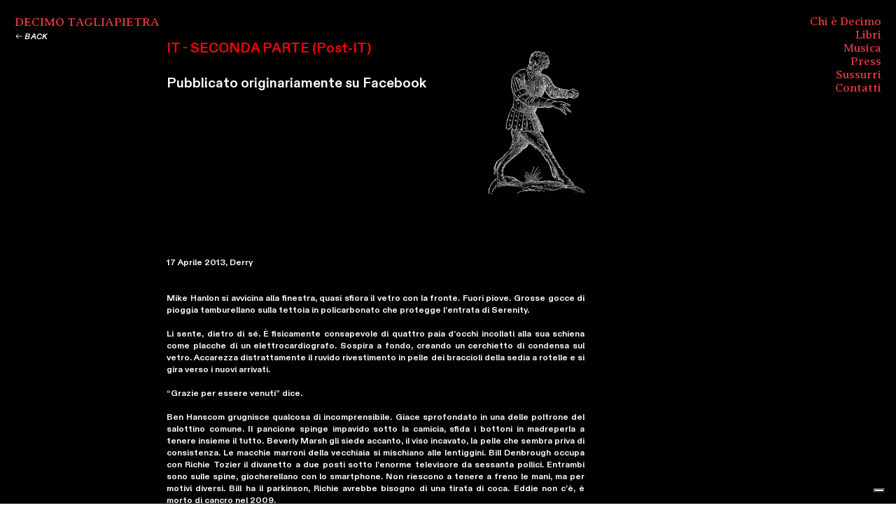

--- FILE ---
content_type: text/html; charset=UTF-8
request_url: https://decimotagliapietra.com/IT-PARTE-SECONDA
body_size: 43891
content:
<!DOCTYPE html>
<!-- 

        Running on cargo.site

-->
<html lang="en" data-predefined-style="true" data-css-presets="true" data-css-preset data-typography-preset>
	<head>
<script>
				var __cargo_context__ = 'live';
				var __cargo_js_ver__ = 'c=3451682563';
				var __cargo_maint__ = false;
				
				
			</script>
					<meta http-equiv="X-UA-Compatible" content="IE=edge,chrome=1">
		<meta http-equiv="Content-Type" content="text/html; charset=utf-8">
		<meta name="viewport" content="initial-scale=1.0, maximum-scale=1.0, user-scalable=no">
		
			<meta name="robots" content="index,follow">
		<title>IT-PARTE SECONDA — Decimo Tagliapietra</title>
		<meta name="description" content="IT - SECONDA PARTE (Post-IT) Pubblicato originariamente su Facebook         17 Aprile 2013, Derry Mike Hanlon si...">
				<meta name="twitter:card" content="summary_large_image">
		<meta name="twitter:title" content="IT-PARTE SECONDA — Decimo Tagliapietra">
		<meta name="twitter:description" content="IT - SECONDA PARTE (Post-IT) Pubblicato originariamente su Facebook         17 Aprile 2013, Derry Mike Hanlon si...">
		<meta name="twitter:image" content="https://freight.cargo.site/w/597/i/32ca5241cf31aa1fa773a749a39eccc131f243cf1d345bb96310cd491f77a81a/copertina-asylum-file.jpg">
		<meta property="og:locale" content="en_US">
		<meta property="og:title" content="IT-PARTE SECONDA — Decimo Tagliapietra">
		<meta property="og:description" content="IT - SECONDA PARTE (Post-IT) Pubblicato originariamente su Facebook         17 Aprile 2013, Derry Mike Hanlon si...">
		<meta property="og:url" content="https://decimotagliapietra.com/IT-PARTE-SECONDA">
		<meta property="og:image" content="https://freight.cargo.site/w/597/i/32ca5241cf31aa1fa773a749a39eccc131f243cf1d345bb96310cd491f77a81a/copertina-asylum-file.jpg">
		<meta property="og:type" content="website">

		<link rel="preconnect" href="https://static.cargo.site" crossorigin>
		<link rel="preconnect" href="https://freight.cargo.site" crossorigin>

		<link rel="preconnect" href="https://fonts.gstatic.com" crossorigin>
				<link rel="preconnect" href="https://type.cargo.site" crossorigin>

		<!--<link rel="preload" href="https://static.cargo.site/assets/social/IconFont-Regular-0.9.3.woff2" as="font" type="font/woff" crossorigin>-->

		

		<link href="https://freight.cargo.site/t/original/i/c87fcff9b88bb191e8bb0205d7fd8790efd86a90753c5a3728dac990c1a12232/Favicon_Decimo.ico" rel="shortcut icon">
		<link href="https://decimotagliapietra.com/rss" rel="alternate" type="application/rss+xml" title="Decimo Tagliapietra feed">

		<link href="//fonts.googleapis.com/css?family=Averia Serif Libre:400,400italic,700,700italic&c=3451682563&" id="" rel="stylesheet" type="text/css" />
<link href="https://decimotagliapietra.com/stylesheet?c=3451682563&1726836873" id="member_stylesheet" rel="stylesheet" type="text/css" />
<style id="">@font-face{font-family:Icons;src:url(https://static.cargo.site/assets/social/IconFont-Regular-0.9.3.woff2);unicode-range:U+E000-E15C,U+F0000,U+FE0E}@font-face{font-family:Icons;src:url(https://static.cargo.site/assets/social/IconFont-Regular-0.9.3.woff2);font-weight:240;unicode-range:U+E000-E15C,U+F0000,U+FE0E}@font-face{font-family:Icons;src:url(https://static.cargo.site/assets/social/IconFont-Regular-0.9.3.woff2);unicode-range:U+E000-E15C,U+F0000,U+FE0E;font-weight:400}@font-face{font-family:Icons;src:url(https://static.cargo.site/assets/social/IconFont-Regular-0.9.3.woff2);unicode-range:U+E000-E15C,U+F0000,U+FE0E;font-weight:600}@font-face{font-family:Icons;src:url(https://static.cargo.site/assets/social/IconFont-Regular-0.9.3.woff2);unicode-range:U+E000-E15C,U+F0000,U+FE0E;font-weight:800}@font-face{font-family:Icons;src:url(https://static.cargo.site/assets/social/IconFont-Regular-0.9.3.woff2);unicode-range:U+E000-E15C,U+F0000,U+FE0E;font-style:italic}@font-face{font-family:Icons;src:url(https://static.cargo.site/assets/social/IconFont-Regular-0.9.3.woff2);unicode-range:U+E000-E15C,U+F0000,U+FE0E;font-weight:200;font-style:italic}@font-face{font-family:Icons;src:url(https://static.cargo.site/assets/social/IconFont-Regular-0.9.3.woff2);unicode-range:U+E000-E15C,U+F0000,U+FE0E;font-weight:400;font-style:italic}@font-face{font-family:Icons;src:url(https://static.cargo.site/assets/social/IconFont-Regular-0.9.3.woff2);unicode-range:U+E000-E15C,U+F0000,U+FE0E;font-weight:600;font-style:italic}@font-face{font-family:Icons;src:url(https://static.cargo.site/assets/social/IconFont-Regular-0.9.3.woff2);unicode-range:U+E000-E15C,U+F0000,U+FE0E;font-weight:800;font-style:italic}body.iconfont-loading,body.iconfont-loading *{color:transparent!important}body{-moz-osx-font-smoothing:grayscale;-webkit-font-smoothing:antialiased;-webkit-text-size-adjust:none}body.no-scroll{overflow:hidden}/*!
 * Content
 */.page{word-wrap:break-word}:focus{outline:0}.pointer-events-none{pointer-events:none}.pointer-events-auto{pointer-events:auto}.pointer-events-none .page_content .audio-player,.pointer-events-none .page_content .shop_product,.pointer-events-none .page_content a,.pointer-events-none .page_content audio,.pointer-events-none .page_content button,.pointer-events-none .page_content details,.pointer-events-none .page_content iframe,.pointer-events-none .page_content img,.pointer-events-none .page_content input,.pointer-events-none .page_content video{pointer-events:auto}.pointer-events-none .page_content *>a,.pointer-events-none .page_content>a{position:relative}s *{text-transform:inherit}#toolset{position:fixed;bottom:10px;right:10px;z-index:8}.mobile #toolset,.template_site_inframe #toolset{display:none}#toolset a{display:block;height:24px;width:24px;margin:0;padding:0;text-decoration:none;background:rgba(0,0,0,.2)}#toolset a:hover{background:rgba(0,0,0,.8)}[data-adminview] #toolset a,[data-adminview] #toolset_admin a{background:rgba(0,0,0,.04);pointer-events:none;cursor:default}#toolset_admin a:active{background:rgba(0,0,0,.7)}#toolset_admin a svg>*{transform:scale(1.1) translate(0,-.5px);transform-origin:50% 50%}#toolset_admin a svg{pointer-events:none;width:100%!important;height:auto!important}#following-container{overflow:auto;-webkit-overflow-scrolling:touch}#following-container iframe{height:100%;width:100%;position:absolute;top:0;left:0;right:0;bottom:0}:root{--following-width:-400px;--following-animation-duration:450ms}@keyframes following-open{0%{transform:translateX(0)}100%{transform:translateX(var(--following-width))}}@keyframes following-open-inverse{0%{transform:translateX(0)}100%{transform:translateX(calc(-1 * var(--following-width)))}}@keyframes following-close{0%{transform:translateX(var(--following-width))}100%{transform:translateX(0)}}@keyframes following-close-inverse{0%{transform:translateX(calc(-1 * var(--following-width)))}100%{transform:translateX(0)}}body.animate-left{animation:following-open var(--following-animation-duration);animation-fill-mode:both;animation-timing-function:cubic-bezier(.24,1,.29,1)}#following-container.animate-left{animation:following-close-inverse var(--following-animation-duration);animation-fill-mode:both;animation-timing-function:cubic-bezier(.24,1,.29,1)}#following-container.animate-left #following-frame{animation:following-close var(--following-animation-duration);animation-fill-mode:both;animation-timing-function:cubic-bezier(.24,1,.29,1)}body.animate-right{animation:following-close var(--following-animation-duration);animation-fill-mode:both;animation-timing-function:cubic-bezier(.24,1,.29,1)}#following-container.animate-right{animation:following-open-inverse var(--following-animation-duration);animation-fill-mode:both;animation-timing-function:cubic-bezier(.24,1,.29,1)}#following-container.animate-right #following-frame{animation:following-open var(--following-animation-duration);animation-fill-mode:both;animation-timing-function:cubic-bezier(.24,1,.29,1)}.slick-slider{position:relative;display:block;-moz-box-sizing:border-box;box-sizing:border-box;-webkit-user-select:none;-moz-user-select:none;-ms-user-select:none;user-select:none;-webkit-touch-callout:none;-khtml-user-select:none;-ms-touch-action:pan-y;touch-action:pan-y;-webkit-tap-highlight-color:transparent}.slick-list{position:relative;display:block;overflow:hidden;margin:0;padding:0}.slick-list:focus{outline:0}.slick-list.dragging{cursor:pointer;cursor:hand}.slick-slider .slick-list,.slick-slider .slick-track{transform:translate3d(0,0,0);will-change:transform}.slick-track{position:relative;top:0;left:0;display:block}.slick-track:after,.slick-track:before{display:table;content:'';width:1px;height:1px;margin-top:-1px;margin-left:-1px}.slick-track:after{clear:both}.slick-loading .slick-track{visibility:hidden}.slick-slide{display:none;float:left;height:100%;min-height:1px}[dir=rtl] .slick-slide{float:right}.content .slick-slide img{display:inline-block}.content .slick-slide img:not(.image-zoom){cursor:pointer}.content .scrub .slick-list,.content .scrub .slick-slide img:not(.image-zoom){cursor:ew-resize}body.slideshow-scrub-dragging *{cursor:ew-resize!important}.content .slick-slide img:not([src]),.content .slick-slide img[src='']{width:100%;height:auto}.slick-slide.slick-loading img{display:none}.slick-slide.dragging img{pointer-events:none}.slick-initialized .slick-slide{display:block}.slick-loading .slick-slide{visibility:hidden}.slick-vertical .slick-slide{display:block;height:auto;border:1px solid transparent}.slick-arrow.slick-hidden{display:none}.slick-arrow{position:absolute;z-index:9;width:0;top:0;height:100%;cursor:pointer;will-change:opacity;-webkit-transition:opacity 333ms cubic-bezier(.4,0,.22,1);transition:opacity 333ms cubic-bezier(.4,0,.22,1)}.slick-arrow.hidden{opacity:0}.slick-arrow svg{position:absolute;width:36px;height:36px;top:0;left:0;right:0;bottom:0;margin:auto;transform:translate(.25px,.25px)}.slick-arrow svg.right-arrow{transform:translate(.25px,.25px) scaleX(-1)}.slick-arrow svg:active{opacity:.75}.slick-arrow svg .arrow-shape{fill:none!important;stroke:#fff;stroke-linecap:square}.slick-arrow svg .arrow-outline{fill:none!important;stroke-width:2.5px;stroke:rgba(0,0,0,.6);stroke-linecap:square}.slick-arrow.slick-next{right:0;text-align:right}.slick-next svg,.wallpaper-navigation .slick-next svg{margin-right:10px}.mobile .slick-next svg{margin-right:10px}.slick-arrow.slick-prev{text-align:left}.slick-prev svg,.wallpaper-navigation .slick-prev svg{margin-left:10px}.mobile .slick-prev svg{margin-left:10px}.loading_animation{display:none;vertical-align:middle;z-index:15;line-height:0;pointer-events:none;border-radius:100%}.loading_animation.hidden{display:none}.loading_animation.pulsing{opacity:0;display:inline-block;animation-delay:.1s;-webkit-animation-delay:.1s;-moz-animation-delay:.1s;animation-duration:12s;animation-iteration-count:infinite;animation:fade-pulse-in .5s ease-in-out;-moz-animation:fade-pulse-in .5s ease-in-out;-webkit-animation:fade-pulse-in .5s ease-in-out;-webkit-animation-fill-mode:forwards;-moz-animation-fill-mode:forwards;animation-fill-mode:forwards}.loading_animation.pulsing.no-delay{animation-delay:0s;-webkit-animation-delay:0s;-moz-animation-delay:0s}.loading_animation div{border-radius:100%}.loading_animation div svg{max-width:100%;height:auto}.loading_animation div,.loading_animation div svg{width:20px;height:20px}.loading_animation.full-width svg{width:100%;height:auto}.loading_animation.full-width.big svg{width:100px;height:100px}.loading_animation div svg>*{fill:#ccc}.loading_animation div{-webkit-animation:spin-loading 12s ease-out;-webkit-animation-iteration-count:infinite;-moz-animation:spin-loading 12s ease-out;-moz-animation-iteration-count:infinite;animation:spin-loading 12s ease-out;animation-iteration-count:infinite}.loading_animation.hidden{display:none}[data-backdrop] .loading_animation{position:absolute;top:15px;left:15px;z-index:99}.loading_animation.position-absolute.middle{top:calc(50% - 10px);left:calc(50% - 10px)}.loading_animation.position-absolute.topleft{top:0;left:0}.loading_animation.position-absolute.middleright{top:calc(50% - 10px);right:1rem}.loading_animation.position-absolute.middleleft{top:calc(50% - 10px);left:1rem}.loading_animation.gray div svg>*{fill:#999}.loading_animation.gray-dark div svg>*{fill:#666}.loading_animation.gray-darker div svg>*{fill:#555}.loading_animation.gray-light div svg>*{fill:#ccc}.loading_animation.white div svg>*{fill:rgba(255,255,255,.85)}.loading_animation.blue div svg>*{fill:#698fff}.loading_animation.inline{display:inline-block;margin-bottom:.5ex}.loading_animation.inline.left{margin-right:.5ex}@-webkit-keyframes fade-pulse-in{0%{opacity:0}50%{opacity:.5}100%{opacity:1}}@-moz-keyframes fade-pulse-in{0%{opacity:0}50%{opacity:.5}100%{opacity:1}}@keyframes fade-pulse-in{0%{opacity:0}50%{opacity:.5}100%{opacity:1}}@-webkit-keyframes pulsate{0%{opacity:1}50%{opacity:0}100%{opacity:1}}@-moz-keyframes pulsate{0%{opacity:1}50%{opacity:0}100%{opacity:1}}@keyframes pulsate{0%{opacity:1}50%{opacity:0}100%{opacity:1}}@-webkit-keyframes spin-loading{0%{transform:rotate(0)}9%{transform:rotate(1050deg)}18%{transform:rotate(-1090deg)}20%{transform:rotate(-1080deg)}23%{transform:rotate(-1080deg)}28%{transform:rotate(-1095deg)}29%{transform:rotate(-1065deg)}34%{transform:rotate(-1080deg)}35%{transform:rotate(-1050deg)}40%{transform:rotate(-1065deg)}41%{transform:rotate(-1035deg)}44%{transform:rotate(-1035deg)}47%{transform:rotate(-2160deg)}50%{transform:rotate(-2160deg)}56%{transform:rotate(45deg)}60%{transform:rotate(45deg)}80%{transform:rotate(6120deg)}100%{transform:rotate(0)}}@keyframes spin-loading{0%{transform:rotate(0)}9%{transform:rotate(1050deg)}18%{transform:rotate(-1090deg)}20%{transform:rotate(-1080deg)}23%{transform:rotate(-1080deg)}28%{transform:rotate(-1095deg)}29%{transform:rotate(-1065deg)}34%{transform:rotate(-1080deg)}35%{transform:rotate(-1050deg)}40%{transform:rotate(-1065deg)}41%{transform:rotate(-1035deg)}44%{transform:rotate(-1035deg)}47%{transform:rotate(-2160deg)}50%{transform:rotate(-2160deg)}56%{transform:rotate(45deg)}60%{transform:rotate(45deg)}80%{transform:rotate(6120deg)}100%{transform:rotate(0)}}[grid-row]{align-items:flex-start;box-sizing:border-box;display:-webkit-box;display:-webkit-flex;display:-ms-flexbox;display:flex;-webkit-flex-wrap:wrap;-ms-flex-wrap:wrap;flex-wrap:wrap}[grid-col]{box-sizing:border-box}[grid-row] [grid-col].empty:after{content:"\0000A0";cursor:text}body.mobile[data-adminview=content-editproject] [grid-row] [grid-col].empty:after{display:none}[grid-col=auto]{-webkit-box-flex:1;-webkit-flex:1;-ms-flex:1;flex:1}[grid-col=x12]{width:100%}[grid-col=x11]{width:50%}[grid-col=x10]{width:33.33%}[grid-col=x9]{width:25%}[grid-col=x8]{width:20%}[grid-col=x7]{width:16.666666667%}[grid-col=x6]{width:14.285714286%}[grid-col=x5]{width:12.5%}[grid-col=x4]{width:11.111111111%}[grid-col=x3]{width:10%}[grid-col=x2]{width:9.090909091%}[grid-col=x1]{width:8.333333333%}[grid-col="1"]{width:8.33333%}[grid-col="2"]{width:16.66667%}[grid-col="3"]{width:25%}[grid-col="4"]{width:33.33333%}[grid-col="5"]{width:41.66667%}[grid-col="6"]{width:50%}[grid-col="7"]{width:58.33333%}[grid-col="8"]{width:66.66667%}[grid-col="9"]{width:75%}[grid-col="10"]{width:83.33333%}[grid-col="11"]{width:91.66667%}[grid-col="12"]{width:100%}body.mobile [grid-responsive] [grid-col]{width:100%;-webkit-box-flex:none;-webkit-flex:none;-ms-flex:none;flex:none}[data-ce-host=true][contenteditable=true] [grid-pad]{pointer-events:none}[data-ce-host=true][contenteditable=true] [grid-pad]>*{pointer-events:auto}[grid-pad="0"]{padding:0}[grid-pad="0.25"]{padding:.125rem}[grid-pad="0.5"]{padding:.25rem}[grid-pad="0.75"]{padding:.375rem}[grid-pad="1"]{padding:.5rem}[grid-pad="1.25"]{padding:.625rem}[grid-pad="1.5"]{padding:.75rem}[grid-pad="1.75"]{padding:.875rem}[grid-pad="2"]{padding:1rem}[grid-pad="2.5"]{padding:1.25rem}[grid-pad="3"]{padding:1.5rem}[grid-pad="3.5"]{padding:1.75rem}[grid-pad="4"]{padding:2rem}[grid-pad="5"]{padding:2.5rem}[grid-pad="6"]{padding:3rem}[grid-pad="7"]{padding:3.5rem}[grid-pad="8"]{padding:4rem}[grid-pad="9"]{padding:4.5rem}[grid-pad="10"]{padding:5rem}[grid-gutter="0"]{margin:0}[grid-gutter="0.5"]{margin:-.25rem}[grid-gutter="1"]{margin:-.5rem}[grid-gutter="1.5"]{margin:-.75rem}[grid-gutter="2"]{margin:-1rem}[grid-gutter="2.5"]{margin:-1.25rem}[grid-gutter="3"]{margin:-1.5rem}[grid-gutter="3.5"]{margin:-1.75rem}[grid-gutter="4"]{margin:-2rem}[grid-gutter="5"]{margin:-2.5rem}[grid-gutter="6"]{margin:-3rem}[grid-gutter="7"]{margin:-3.5rem}[grid-gutter="8"]{margin:-4rem}[grid-gutter="10"]{margin:-5rem}[grid-gutter="12"]{margin:-6rem}[grid-gutter="14"]{margin:-7rem}[grid-gutter="16"]{margin:-8rem}[grid-gutter="18"]{margin:-9rem}[grid-gutter="20"]{margin:-10rem}small{max-width:100%;text-decoration:inherit}img:not([src]),img[src='']{outline:1px solid rgba(177,177,177,.4);outline-offset:-1px;content:url([data-uri])}img.image-zoom{cursor:-webkit-zoom-in;cursor:-moz-zoom-in;cursor:zoom-in}#imprimatur{color:#333;font-size:10px;font-family:-apple-system,BlinkMacSystemFont,"Segoe UI",Roboto,Oxygen,Ubuntu,Cantarell,"Open Sans","Helvetica Neue",sans-serif,"Sans Serif",Icons;/*!System*/position:fixed;opacity:.3;right:-28px;bottom:160px;transform:rotate(270deg);-ms-transform:rotate(270deg);-webkit-transform:rotate(270deg);z-index:8;text-transform:uppercase;color:#999;opacity:.5;padding-bottom:2px;text-decoration:none}.mobile #imprimatur{display:none}bodycopy cargo-link a{font-family:-apple-system,BlinkMacSystemFont,"Segoe UI",Roboto,Oxygen,Ubuntu,Cantarell,"Open Sans","Helvetica Neue",sans-serif,"Sans Serif",Icons;/*!System*/font-size:12px;font-style:normal;font-weight:400;transform:rotate(270deg);text-decoration:none;position:fixed!important;right:-27px;bottom:100px;text-decoration:none;letter-spacing:normal;background:0 0;border:0;border-bottom:0;outline:0}/*! PhotoSwipe Default UI CSS by Dmitry Semenov | photoswipe.com | MIT license */.pswp--has_mouse .pswp__button--arrow--left,.pswp--has_mouse .pswp__button--arrow--right,.pswp__ui{visibility:visible}.pswp--minimal--dark .pswp__top-bar,.pswp__button{background:0 0}.pswp,.pswp__bg,.pswp__container,.pswp__img--placeholder,.pswp__zoom-wrap,.quick-view-navigation{-webkit-backface-visibility:hidden}.pswp__button{cursor:pointer;opacity:1;-webkit-appearance:none;transition:opacity .2s;-webkit-box-shadow:none;box-shadow:none}.pswp__button-close>svg{top:10px;right:10px;margin-left:auto}.pswp--touch .quick-view-navigation{display:none}.pswp__ui{-webkit-font-smoothing:auto;opacity:1;z-index:1550}.quick-view-navigation{will-change:opacity;-webkit-transition:opacity 333ms cubic-bezier(.4,0,.22,1);transition:opacity 333ms cubic-bezier(.4,0,.22,1)}.quick-view-navigation .pswp__group .pswp__button{pointer-events:auto}.pswp__button>svg{position:absolute;width:36px;height:36px}.quick-view-navigation .pswp__group:active svg{opacity:.75}.pswp__button svg .shape-shape{fill:#fff}.pswp__button svg .shape-outline{fill:#000}.pswp__button-prev>svg{top:0;bottom:0;left:10px;margin:auto}.pswp__button-next>svg{top:0;bottom:0;right:10px;margin:auto}.quick-view-navigation .pswp__group .pswp__button-prev{position:absolute;left:0;top:0;width:0;height:100%}.quick-view-navigation .pswp__group .pswp__button-next{position:absolute;right:0;top:0;width:0;height:100%}.quick-view-navigation .close-button,.quick-view-navigation .left-arrow,.quick-view-navigation .right-arrow{transform:translate(.25px,.25px)}.quick-view-navigation .right-arrow{transform:translate(.25px,.25px) scaleX(-1)}.pswp__button svg .shape-outline{fill:transparent!important;stroke:#000;stroke-width:2.5px;stroke-linecap:square}.pswp__button svg .shape-shape{fill:transparent!important;stroke:#fff;stroke-width:1.5px;stroke-linecap:square}.pswp__bg,.pswp__scroll-wrap,.pswp__zoom-wrap{width:100%;position:absolute}.quick-view-navigation .pswp__group .pswp__button-close{margin:0}.pswp__container,.pswp__item,.pswp__zoom-wrap{right:0;bottom:0;top:0;position:absolute;left:0}.pswp__ui--hidden .pswp__button{opacity:.001}.pswp__ui--hidden .pswp__button,.pswp__ui--hidden .pswp__button *{pointer-events:none}.pswp .pswp__ui.pswp__ui--displaynone{display:none}.pswp__element--disabled{display:none!important}/*! PhotoSwipe main CSS by Dmitry Semenov | photoswipe.com | MIT license */.pswp{position:fixed;display:none;height:100%;width:100%;top:0;left:0;right:0;bottom:0;margin:auto;-ms-touch-action:none;touch-action:none;z-index:9999999;-webkit-text-size-adjust:100%;line-height:initial;letter-spacing:initial;outline:0}.pswp img{max-width:none}.pswp--zoom-disabled .pswp__img{cursor:default!important}.pswp--animate_opacity{opacity:.001;will-change:opacity;-webkit-transition:opacity 333ms cubic-bezier(.4,0,.22,1);transition:opacity 333ms cubic-bezier(.4,0,.22,1)}.pswp--open{display:block}.pswp--zoom-allowed .pswp__img{cursor:-webkit-zoom-in;cursor:-moz-zoom-in;cursor:zoom-in}.pswp--zoomed-in .pswp__img{cursor:-webkit-grab;cursor:-moz-grab;cursor:grab}.pswp--dragging .pswp__img{cursor:-webkit-grabbing;cursor:-moz-grabbing;cursor:grabbing}.pswp__bg{left:0;top:0;height:100%;opacity:0;transform:translateZ(0);will-change:opacity}.pswp__scroll-wrap{left:0;top:0;height:100%}.pswp__container,.pswp__zoom-wrap{-ms-touch-action:none;touch-action:none}.pswp__container,.pswp__img{-webkit-user-select:none;-moz-user-select:none;-ms-user-select:none;user-select:none;-webkit-tap-highlight-color:transparent;-webkit-touch-callout:none}.pswp__zoom-wrap{-webkit-transform-origin:left top;-ms-transform-origin:left top;transform-origin:left top;-webkit-transition:-webkit-transform 222ms cubic-bezier(.4,0,.22,1);transition:transform 222ms cubic-bezier(.4,0,.22,1)}.pswp__bg{-webkit-transition:opacity 222ms cubic-bezier(.4,0,.22,1);transition:opacity 222ms cubic-bezier(.4,0,.22,1)}.pswp--animated-in .pswp__bg,.pswp--animated-in .pswp__zoom-wrap{-webkit-transition:none;transition:none}.pswp--hide-overflow .pswp__scroll-wrap,.pswp--hide-overflow.pswp{overflow:hidden}.pswp__img{position:absolute;width:auto;height:auto;top:0;left:0}.pswp__img--placeholder--blank{background:#222}.pswp--ie .pswp__img{width:100%!important;height:auto!important;left:0;top:0}.pswp__ui--idle{opacity:0}.pswp__error-msg{position:absolute;left:0;top:50%;width:100%;text-align:center;font-size:14px;line-height:16px;margin-top:-8px;color:#ccc}.pswp__error-msg a{color:#ccc;text-decoration:underline}.pswp__error-msg{font-family:-apple-system,BlinkMacSystemFont,"Segoe UI",Roboto,Oxygen,Ubuntu,Cantarell,"Open Sans","Helvetica Neue",sans-serif}.quick-view.mouse-down .iframe-item{pointer-events:none!important}.quick-view-caption-positioner{pointer-events:none;width:100%;height:100%}.quick-view-caption-wrapper{margin:auto;position:absolute;bottom:0;left:0;right:0}.quick-view-horizontal-align-left .quick-view-caption-wrapper{margin-left:0}.quick-view-horizontal-align-right .quick-view-caption-wrapper{margin-right:0}[data-quick-view-caption]{transition:.1s opacity ease-in-out;position:absolute;bottom:0;left:0;right:0}.quick-view-horizontal-align-left [data-quick-view-caption]{text-align:left}.quick-view-horizontal-align-right [data-quick-view-caption]{text-align:right}.quick-view-caption{transition:.1s opacity ease-in-out}.quick-view-caption>*{display:inline-block}.quick-view-caption *{pointer-events:auto}.quick-view-caption.hidden{opacity:0}.shop_product .dropdown_wrapper{flex:0 0 100%;position:relative}.shop_product select{appearance:none;-moz-appearance:none;-webkit-appearance:none;outline:0;-webkit-font-smoothing:antialiased;-moz-osx-font-smoothing:grayscale;cursor:pointer;border-radius:0;white-space:nowrap;overflow:hidden!important;text-overflow:ellipsis}.shop_product select.dropdown::-ms-expand{display:none}.shop_product a{cursor:pointer;border-bottom:none;text-decoration:none}.shop_product a.out-of-stock{pointer-events:none}body.audio-player-dragging *{cursor:ew-resize!important}.audio-player{display:inline-flex;flex:1 0 calc(100% - 2px);width:calc(100% - 2px)}.audio-player .button{height:100%;flex:0 0 3.3rem;display:flex}.audio-player .separator{left:3.3rem;height:100%}.audio-player .buffer{width:0%;height:100%;transition:left .3s linear,width .3s linear}.audio-player.seeking .buffer{transition:left 0s,width 0s}.audio-player.seeking{user-select:none;-webkit-user-select:none;cursor:ew-resize}.audio-player.seeking *{user-select:none;-webkit-user-select:none;cursor:ew-resize}.audio-player .bar{overflow:hidden;display:flex;justify-content:space-between;align-content:center;flex-grow:1}.audio-player .progress{width:0%;height:100%;transition:width .3s linear}.audio-player.seeking .progress{transition:width 0s}.audio-player .pause,.audio-player .play{cursor:pointer;height:100%}.audio-player .note-icon{margin:auto 0;order:2;flex:0 1 auto}.audio-player .title{white-space:nowrap;overflow:hidden;text-overflow:ellipsis;pointer-events:none;user-select:none;padding:.5rem 0 .5rem 1rem;margin:auto auto auto 0;flex:0 3 auto;min-width:0;width:100%}.audio-player .total-time{flex:0 1 auto;margin:auto 0}.audio-player .current-time,.audio-player .play-text{flex:0 1 auto;margin:auto 0}.audio-player .stream-anim{user-select:none;margin:auto auto auto 0}.audio-player .stream-anim span{display:inline-block}.audio-player .buffer,.audio-player .current-time,.audio-player .note-svg,.audio-player .play-text,.audio-player .separator,.audio-player .total-time{user-select:none;pointer-events:none}.audio-player .buffer,.audio-player .play-text,.audio-player .progress{position:absolute}.audio-player,.audio-player .bar,.audio-player .button,.audio-player .current-time,.audio-player .note-icon,.audio-player .pause,.audio-player .play,.audio-player .total-time{position:relative}body.mobile .audio-player,body.mobile .audio-player *{-webkit-touch-callout:none}#standalone-admin-frame{border:0;width:400px;position:absolute;right:0;top:0;height:100vh;z-index:99}body[standalone-admin=true] #standalone-admin-frame{transform:translate(0,0)}body[standalone-admin=true] .main_container{width:calc(100% - 400px)}body[standalone-admin=false] #standalone-admin-frame{transform:translate(100%,0)}body[standalone-admin=false] .main_container{width:100%}.toggle_standaloneAdmin{position:fixed;top:0;right:400px;height:40px;width:40px;z-index:999;cursor:pointer;background-color:rgba(0,0,0,.4)}.toggle_standaloneAdmin:active{opacity:.7}body[standalone-admin=false] .toggle_standaloneAdmin{right:0}.toggle_standaloneAdmin *{color:#fff;fill:#fff}.toggle_standaloneAdmin svg{padding:6px;width:100%;height:100%;opacity:.85}body[standalone-admin=false] .toggle_standaloneAdmin #close,body[standalone-admin=true] .toggle_standaloneAdmin #backdropsettings{display:none}.toggle_standaloneAdmin>div{width:100%;height:100%}#admin_toggle_button{position:fixed;top:50%;transform:translate(0,-50%);right:400px;height:36px;width:12px;z-index:999;cursor:pointer;background-color:rgba(0,0,0,.09);padding-left:2px;margin-right:5px}#admin_toggle_button .bar{content:'';background:rgba(0,0,0,.09);position:fixed;width:5px;bottom:0;top:0;z-index:10}#admin_toggle_button:active{background:rgba(0,0,0,.065)}#admin_toggle_button *{color:#fff;fill:#fff}#admin_toggle_button svg{padding:0;width:16px;height:36px;margin-left:1px;opacity:1}#admin_toggle_button svg *{fill:#fff;opacity:1}#admin_toggle_button[data-state=closed] .toggle_admin_close{display:none}#admin_toggle_button[data-state=closed],#admin_toggle_button[data-state=closed] .toggle_admin_open{width:20px;cursor:pointer;margin:0}#admin_toggle_button[data-state=closed] svg{margin-left:2px}#admin_toggle_button[data-state=open] .toggle_admin_open{display:none}select,select *{text-rendering:auto!important}b b{font-weight:inherit}*{-webkit-box-sizing:border-box;-moz-box-sizing:border-box;box-sizing:border-box}customhtml>*{position:relative;z-index:10}body,html{min-height:100vh;margin:0;padding:0}html{touch-action:manipulation;position:relative;background-color:#fff}.main_container{min-height:100vh;width:100%;overflow:hidden}.container{display:-webkit-box;display:-webkit-flex;display:-moz-box;display:-ms-flexbox;display:flex;-webkit-flex-wrap:wrap;-moz-flex-wrap:wrap;-ms-flex-wrap:wrap;flex-wrap:wrap;max-width:100%;width:100%;overflow:visible}.container{align-items:flex-start;-webkit-align-items:flex-start}.page{z-index:2}.page ul li>text-limit{display:block}.content,.content_container,.pinned{-webkit-flex:1 0 auto;-moz-flex:1 0 auto;-ms-flex:1 0 auto;flex:1 0 auto;max-width:100%}.content_container{width:100%}.content_container.full_height{min-height:100vh}.page_background{position:absolute;top:0;left:0;width:100%;height:100%}.page_container{position:relative;overflow:visible;width:100%}.backdrop{position:absolute;top:0;z-index:1;width:100%;height:100%;max-height:100vh}.backdrop>div{position:absolute;top:0;left:0;width:100%;height:100%;-webkit-backface-visibility:hidden;backface-visibility:hidden;transform:translate3d(0,0,0);contain:strict}[data-backdrop].backdrop>div[data-overflowing]{max-height:100vh;position:absolute;top:0;left:0}body.mobile [split-responsive]{display:flex;flex-direction:column}body.mobile [split-responsive] .container{width:100%;order:2}body.mobile [split-responsive] .backdrop{position:relative;height:50vh;width:100%;order:1}body.mobile [split-responsive] [data-auxiliary].backdrop{position:absolute;height:50vh;width:100%;order:1}.page{position:relative;z-index:2}img[data-align=left]{float:left}img[data-align=right]{float:right}[data-rotation]{transform-origin:center center}.content .page_content:not([contenteditable=true]) [data-draggable]{pointer-events:auto!important;backface-visibility:hidden}.preserve-3d{-moz-transform-style:preserve-3d;transform-style:preserve-3d}.content .page_content:not([contenteditable=true]) [data-draggable] iframe{pointer-events:none!important}.dragging-active iframe{pointer-events:none!important}.content .page_content:not([contenteditable=true]) [data-draggable]:active{opacity:1}.content .scroll-transition-fade{transition:transform 1s ease-in-out,opacity .8s ease-in-out}.content .scroll-transition-fade.below-viewport{opacity:0;transform:translateY(40px)}.mobile.full_width .page_container:not([split-layout]) .container_width{width:100%}[data-view=pinned_bottom] .bottom_pin_invisibility{visibility:hidden}.pinned{position:relative;width:100%}.pinned .page_container.accommodate:not(.fixed):not(.overlay){z-index:2}.pinned .page_container.overlay{position:absolute;z-index:4}.pinned .page_container.overlay.fixed{position:fixed}.pinned .page_container.overlay.fixed .page{max-height:100vh;-webkit-overflow-scrolling:touch}.pinned .page_container.overlay.fixed .page.allow-scroll{overflow-y:auto;overflow-x:hidden}.pinned .page_container.overlay.fixed .page.allow-scroll{align-items:flex-start;-webkit-align-items:flex-start}.pinned .page_container .page.allow-scroll::-webkit-scrollbar{width:0;background:0 0;display:none}.pinned.pinned_top .page_container.overlay{left:0;top:0}.pinned.pinned_bottom .page_container.overlay{left:0;bottom:0}div[data-container=set]:empty{margin-top:1px}.thumbnails{position:relative;z-index:1}[thumbnails=grid]{align-items:baseline}[thumbnails=justify] .thumbnail{box-sizing:content-box}[thumbnails][data-padding-zero] .thumbnail{margin-bottom:-1px}[thumbnails=montessori] .thumbnail{pointer-events:auto;position:absolute}[thumbnails] .thumbnail>a{display:block;text-decoration:none}[thumbnails=montessori]{height:0}[thumbnails][data-resizing],[thumbnails][data-resizing] *{cursor:nwse-resize}[thumbnails] .thumbnail .resize-handle{cursor:nwse-resize;width:26px;height:26px;padding:5px;position:absolute;opacity:.75;right:-1px;bottom:-1px;z-index:100}[thumbnails][data-resizing] .resize-handle{display:none}[thumbnails] .thumbnail .resize-handle svg{position:absolute;top:0;left:0}[thumbnails] .thumbnail .resize-handle:hover{opacity:1}[data-can-move].thumbnail .resize-handle svg .resize_path_outline{fill:#fff}[data-can-move].thumbnail .resize-handle svg .resize_path{fill:#000}[thumbnails=montessori] .thumbnail_sizer{height:0;width:100%;position:relative;padding-bottom:100%;pointer-events:none}[thumbnails] .thumbnail img{display:block;min-height:3px;margin-bottom:0}[thumbnails] .thumbnail img:not([src]),img[src=""]{margin:0!important;width:100%;min-height:3px;height:100%!important;position:absolute}[aspect-ratio="1x1"].thumb_image{height:0;padding-bottom:100%;overflow:hidden}[aspect-ratio="4x3"].thumb_image{height:0;padding-bottom:75%;overflow:hidden}[aspect-ratio="16x9"].thumb_image{height:0;padding-bottom:56.25%;overflow:hidden}[thumbnails] .thumb_image{width:100%;position:relative}[thumbnails][thumbnail-vertical-align=top]{align-items:flex-start}[thumbnails][thumbnail-vertical-align=middle]{align-items:center}[thumbnails][thumbnail-vertical-align=bottom]{align-items:baseline}[thumbnails][thumbnail-horizontal-align=left]{justify-content:flex-start}[thumbnails][thumbnail-horizontal-align=middle]{justify-content:center}[thumbnails][thumbnail-horizontal-align=right]{justify-content:flex-end}.thumb_image.default_image>svg{position:absolute;top:0;left:0;bottom:0;right:0;width:100%;height:100%}.thumb_image.default_image{outline:1px solid #ccc;outline-offset:-1px;position:relative}.mobile.full_width [data-view=Thumbnail] .thumbnails_width{width:100%}.content [data-draggable] a:active,.content [data-draggable] img:active{opacity:initial}.content .draggable-dragging{opacity:initial}[data-draggable].draggable_visible{visibility:visible}[data-draggable].draggable_hidden{visibility:hidden}.gallery_card [data-draggable],.marquee [data-draggable]{visibility:inherit}[data-draggable]{visibility:visible;background-color:rgba(0,0,0,.003)}#site_menu_panel_container .image-gallery:not(.initialized){height:0;padding-bottom:100%;min-height:initial}.image-gallery:not(.initialized){min-height:100vh;visibility:hidden;width:100%}.image-gallery .gallery_card img{display:block;width:100%;height:auto}.image-gallery .gallery_card{transform-origin:center}.image-gallery .gallery_card.dragging{opacity:.1;transform:initial!important}.image-gallery:not([image-gallery=slideshow]) .gallery_card iframe:only-child,.image-gallery:not([image-gallery=slideshow]) .gallery_card video:only-child{width:100%;height:100%;top:0;left:0;position:absolute}.image-gallery[image-gallery=slideshow] .gallery_card video[muted][autoplay]:not([controls]),.image-gallery[image-gallery=slideshow] .gallery_card video[muted][data-autoplay]:not([controls]){pointer-events:none}.image-gallery [image-gallery-pad="0"] video:only-child{object-fit:cover;height:calc(100% + 1px)}div.image-gallery>a,div.image-gallery>iframe,div.image-gallery>img,div.image-gallery>video{display:none}[image-gallery-row]{align-items:flex-start;box-sizing:border-box;display:-webkit-box;display:-webkit-flex;display:-ms-flexbox;display:flex;-webkit-flex-wrap:wrap;-ms-flex-wrap:wrap;flex-wrap:wrap}.image-gallery .gallery_card_image{width:100%;position:relative}[data-predefined-style=true] .image-gallery a.gallery_card{display:block;border:none}[image-gallery-col]{box-sizing:border-box}[image-gallery-col=x12]{width:100%}[image-gallery-col=x11]{width:50%}[image-gallery-col=x10]{width:33.33%}[image-gallery-col=x9]{width:25%}[image-gallery-col=x8]{width:20%}[image-gallery-col=x7]{width:16.666666667%}[image-gallery-col=x6]{width:14.285714286%}[image-gallery-col=x5]{width:12.5%}[image-gallery-col=x4]{width:11.111111111%}[image-gallery-col=x3]{width:10%}[image-gallery-col=x2]{width:9.090909091%}[image-gallery-col=x1]{width:8.333333333%}.content .page_content [image-gallery-pad].image-gallery{pointer-events:none}.content .page_content [image-gallery-pad].image-gallery .gallery_card_image>*,.content .page_content [image-gallery-pad].image-gallery .gallery_image_caption{pointer-events:auto}.content .page_content [image-gallery-pad="0"]{padding:0}.content .page_content [image-gallery-pad="0.25"]{padding:.125rem}.content .page_content [image-gallery-pad="0.5"]{padding:.25rem}.content .page_content [image-gallery-pad="0.75"]{padding:.375rem}.content .page_content [image-gallery-pad="1"]{padding:.5rem}.content .page_content [image-gallery-pad="1.25"]{padding:.625rem}.content .page_content [image-gallery-pad="1.5"]{padding:.75rem}.content .page_content [image-gallery-pad="1.75"]{padding:.875rem}.content .page_content [image-gallery-pad="2"]{padding:1rem}.content .page_content [image-gallery-pad="2.5"]{padding:1.25rem}.content .page_content [image-gallery-pad="3"]{padding:1.5rem}.content .page_content [image-gallery-pad="3.5"]{padding:1.75rem}.content .page_content [image-gallery-pad="4"]{padding:2rem}.content .page_content [image-gallery-pad="5"]{padding:2.5rem}.content .page_content [image-gallery-pad="6"]{padding:3rem}.content .page_content [image-gallery-pad="7"]{padding:3.5rem}.content .page_content [image-gallery-pad="8"]{padding:4rem}.content .page_content [image-gallery-pad="9"]{padding:4.5rem}.content .page_content [image-gallery-pad="10"]{padding:5rem}.content .page_content [image-gallery-gutter="0"]{margin:0}.content .page_content [image-gallery-gutter="0.5"]{margin:-.25rem}.content .page_content [image-gallery-gutter="1"]{margin:-.5rem}.content .page_content [image-gallery-gutter="1.5"]{margin:-.75rem}.content .page_content [image-gallery-gutter="2"]{margin:-1rem}.content .page_content [image-gallery-gutter="2.5"]{margin:-1.25rem}.content .page_content [image-gallery-gutter="3"]{margin:-1.5rem}.content .page_content [image-gallery-gutter="3.5"]{margin:-1.75rem}.content .page_content [image-gallery-gutter="4"]{margin:-2rem}.content .page_content [image-gallery-gutter="5"]{margin:-2.5rem}.content .page_content [image-gallery-gutter="6"]{margin:-3rem}.content .page_content [image-gallery-gutter="7"]{margin:-3.5rem}.content .page_content [image-gallery-gutter="8"]{margin:-4rem}.content .page_content [image-gallery-gutter="10"]{margin:-5rem}.content .page_content [image-gallery-gutter="12"]{margin:-6rem}.content .page_content [image-gallery-gutter="14"]{margin:-7rem}.content .page_content [image-gallery-gutter="16"]{margin:-8rem}.content .page_content [image-gallery-gutter="18"]{margin:-9rem}.content .page_content [image-gallery-gutter="20"]{margin:-10rem}[image-gallery=slideshow]:not(.initialized)>*{min-height:1px;opacity:0;min-width:100%}[image-gallery=slideshow][data-constrained-by=height] [image-gallery-vertical-align].slick-track{align-items:flex-start}[image-gallery=slideshow] img.image-zoom:active{opacity:initial}[image-gallery=slideshow].slick-initialized .gallery_card{pointer-events:none}[image-gallery=slideshow].slick-initialized .gallery_card.slick-current{pointer-events:auto}[image-gallery=slideshow] .gallery_card:not(.has_caption){line-height:0}.content .page_content [image-gallery=slideshow].image-gallery>*{pointer-events:auto}.content [image-gallery=slideshow].image-gallery.slick-initialized .gallery_card{overflow:hidden;margin:0;display:flex;flex-flow:row wrap;flex-shrink:0}.content [image-gallery=slideshow].image-gallery.slick-initialized .gallery_card.slick-current{overflow:visible}[image-gallery=slideshow] .gallery_image_caption{opacity:1;transition:opacity .3s;-webkit-transition:opacity .3s;width:100%;margin-left:auto;margin-right:auto;clear:both}[image-gallery-horizontal-align=left] .gallery_image_caption{text-align:left}[image-gallery-horizontal-align=middle] .gallery_image_caption{text-align:center}[image-gallery-horizontal-align=right] .gallery_image_caption{text-align:right}[image-gallery=slideshow][data-slideshow-in-transition] .gallery_image_caption{opacity:0;transition:opacity .3s;-webkit-transition:opacity .3s}[image-gallery=slideshow] .gallery_card_image{width:initial;margin:0;display:inline-block}[image-gallery=slideshow] .gallery_card img{margin:0;display:block}[image-gallery=slideshow][data-exploded]{align-items:flex-start;box-sizing:border-box;display:-webkit-box;display:-webkit-flex;display:-ms-flexbox;display:flex;-webkit-flex-wrap:wrap;-ms-flex-wrap:wrap;flex-wrap:wrap;justify-content:flex-start;align-content:flex-start}[image-gallery=slideshow][data-exploded] .gallery_card{padding:1rem;width:16.666%}[image-gallery=slideshow][data-exploded] .gallery_card_image{height:0;display:block;width:100%}[image-gallery=grid]{align-items:baseline}[image-gallery=grid] .gallery_card.has_caption .gallery_card_image{display:block}[image-gallery=grid] [image-gallery-pad="0"].gallery_card{margin-bottom:-1px}[image-gallery=grid] .gallery_card img{margin:0}[image-gallery=columns] .gallery_card img{margin:0}[image-gallery=justify]{align-items:flex-start}[image-gallery=justify] .gallery_card img{margin:0}[image-gallery=montessori][image-gallery-row]{display:block}[image-gallery=montessori] a.gallery_card,[image-gallery=montessori] div.gallery_card{position:absolute;pointer-events:auto}[image-gallery=montessori][data-can-move] .gallery_card,[image-gallery=montessori][data-can-move] .gallery_card .gallery_card_image,[image-gallery=montessori][data-can-move] .gallery_card .gallery_card_image>*{cursor:move}[image-gallery=montessori]{position:relative;height:0}[image-gallery=freeform] .gallery_card{position:relative}[image-gallery=freeform] [image-gallery-pad="0"].gallery_card{margin-bottom:-1px}[image-gallery-vertical-align]{display:flex;flex-flow:row wrap}[image-gallery-vertical-align].slick-track{display:flex;flex-flow:row nowrap}.image-gallery .slick-list{margin-bottom:-.3px}[image-gallery-vertical-align=top]{align-content:flex-start;align-items:flex-start}[image-gallery-vertical-align=middle]{align-items:center;align-content:center}[image-gallery-vertical-align=bottom]{align-content:flex-end;align-items:flex-end}[image-gallery-horizontal-align=left]{justify-content:flex-start}[image-gallery-horizontal-align=middle]{justify-content:center}[image-gallery-horizontal-align=right]{justify-content:flex-end}.image-gallery[data-resizing],.image-gallery[data-resizing] *{cursor:nwse-resize!important}.image-gallery .gallery_card .resize-handle,.image-gallery .gallery_card .resize-handle *{cursor:nwse-resize!important}.image-gallery .gallery_card .resize-handle{width:26px;height:26px;padding:5px;position:absolute;opacity:.75;right:-1px;bottom:-1px;z-index:10}.image-gallery[data-resizing] .resize-handle{display:none}.image-gallery .gallery_card .resize-handle svg{cursor:nwse-resize!important;position:absolute;top:0;left:0}.image-gallery .gallery_card .resize-handle:hover{opacity:1}[data-can-move].gallery_card .resize-handle svg .resize_path_outline{fill:#fff}[data-can-move].gallery_card .resize-handle svg .resize_path{fill:#000}[image-gallery=montessori] .thumbnail_sizer{height:0;width:100%;position:relative;padding-bottom:100%;pointer-events:none}#site_menu_button{display:block;text-decoration:none;pointer-events:auto;z-index:9;vertical-align:top;cursor:pointer;box-sizing:content-box;font-family:Icons}#site_menu_button.custom_icon{padding:0;line-height:0}#site_menu_button.custom_icon img{width:100%;height:auto}#site_menu_wrapper.disabled #site_menu_button{display:none}#site_menu_wrapper.mobile_only #site_menu_button{display:none}body.mobile #site_menu_wrapper.mobile_only:not(.disabled) #site_menu_button:not(.active){display:block}#site_menu_panel_container[data-type=cargo_menu] #site_menu_panel{display:block;position:fixed;top:0;right:0;bottom:0;left:0;z-index:10;cursor:default}.site_menu{pointer-events:auto;position:absolute;z-index:11;top:0;bottom:0;line-height:0;max-width:400px;min-width:300px;font-size:20px;text-align:left;background:rgba(20,20,20,.95);padding:20px 30px 90px 30px;overflow-y:auto;overflow-x:hidden;display:-webkit-box;display:-webkit-flex;display:-ms-flexbox;display:flex;-webkit-box-orient:vertical;-webkit-box-direction:normal;-webkit-flex-direction:column;-ms-flex-direction:column;flex-direction:column;-webkit-box-pack:start;-webkit-justify-content:flex-start;-ms-flex-pack:start;justify-content:flex-start}body.mobile #site_menu_wrapper .site_menu{-webkit-overflow-scrolling:touch;min-width:auto;max-width:100%;width:100%;padding:20px}#site_menu_wrapper[data-sitemenu-position=bottom-left] #site_menu,#site_menu_wrapper[data-sitemenu-position=top-left] #site_menu{left:0}#site_menu_wrapper[data-sitemenu-position=bottom-right] #site_menu,#site_menu_wrapper[data-sitemenu-position=top-right] #site_menu{right:0}#site_menu_wrapper[data-type=page] .site_menu{right:0;left:0;width:100%;padding:0;margin:0;background:0 0}.site_menu_wrapper.open .site_menu{display:block}.site_menu div{display:block}.site_menu a{text-decoration:none;display:inline-block;color:rgba(255,255,255,.75);max-width:100%;overflow:hidden;white-space:nowrap;text-overflow:ellipsis;line-height:1.4}.site_menu div a.active{color:rgba(255,255,255,.4)}.site_menu div.set-link>a{font-weight:700}.site_menu div.hidden{display:none}.site_menu .close{display:block;position:absolute;top:0;right:10px;font-size:60px;line-height:50px;font-weight:200;color:rgba(255,255,255,.4);cursor:pointer;user-select:none}#site_menu_panel_container .page_container{position:relative;overflow:hidden;background:0 0;z-index:2}#site_menu_panel_container .site_menu_page_wrapper{position:fixed;top:0;left:0;overflow-y:auto;-webkit-overflow-scrolling:touch;height:100%;width:100%;z-index:100}#site_menu_panel_container .site_menu_page_wrapper .backdrop{pointer-events:none}#site_menu_panel_container #site_menu_page_overlay{position:fixed;top:0;right:0;bottom:0;left:0;cursor:default;z-index:1}#shop_button{display:block;text-decoration:none;pointer-events:auto;z-index:9;vertical-align:top;cursor:pointer;box-sizing:content-box;font-family:Icons}#shop_button.custom_icon{padding:0;line-height:0}#shop_button.custom_icon img{width:100%;height:auto}#shop_button.disabled{display:none}.loading[data-loading]{display:none;position:fixed;bottom:8px;left:8px;z-index:100}.new_site_button_wrapper{font-size:1.8rem;font-weight:400;color:rgba(0,0,0,.85);font-family:-apple-system,BlinkMacSystemFont,'Segoe UI',Roboto,Oxygen,Ubuntu,Cantarell,'Open Sans','Helvetica Neue',sans-serif,'Sans Serif',Icons;font-style:normal;line-height:1.4;color:#fff;position:fixed;bottom:0;right:0;z-index:999}body.template_site #toolset{display:none!important}body.mobile .new_site_button{display:none}.new_site_button{display:flex;height:44px;cursor:pointer}.new_site_button .plus{width:44px;height:100%}.new_site_button .plus svg{width:100%;height:100%}.new_site_button .plus svg line{stroke:#000;stroke-width:2px}.new_site_button .plus:after,.new_site_button .plus:before{content:'';width:30px;height:2px}.new_site_button .text{background:#0fce83;display:none;padding:7.5px 15px 7.5px 15px;height:100%;font-size:20px;color:#222}.new_site_button:active{opacity:.8}.new_site_button.show_full .text{display:block}.new_site_button.show_full .plus{display:none}html:not(.admin-wrapper) .template_site #confirm_modal [data-progress] .progress-indicator:after{content:'Generating Site...';padding:7.5px 15px;right:-200px;color:#000}bodycopy svg.marker-overlay,bodycopy svg.marker-overlay *{transform-origin:0 0;-webkit-transform-origin:0 0;box-sizing:initial}bodycopy svg#svgroot{box-sizing:initial}bodycopy svg.marker-overlay{padding:inherit;position:absolute;left:0;top:0;width:100%;height:100%;min-height:1px;overflow:visible;pointer-events:none;z-index:999}bodycopy svg.marker-overlay *{pointer-events:initial}bodycopy svg.marker-overlay text{letter-spacing:initial}bodycopy svg.marker-overlay a{cursor:pointer}.marquee:not(.torn-down){overflow:hidden;width:100%;position:relative;padding-bottom:.25em;padding-top:.25em;margin-bottom:-.25em;margin-top:-.25em;contain:layout}.marquee .marquee_contents{will-change:transform;display:flex;flex-direction:column}.marquee[behavior][direction].torn-down{white-space:normal}.marquee[behavior=bounce] .marquee_contents{display:block;float:left;clear:both}.marquee[behavior=bounce] .marquee_inner{display:block}.marquee[behavior=bounce][direction=vertical] .marquee_contents{width:100%}.marquee[behavior=bounce][direction=diagonal] .marquee_inner:last-child,.marquee[behavior=bounce][direction=vertical] .marquee_inner:last-child{position:relative;visibility:hidden}.marquee[behavior=bounce][direction=horizontal],.marquee[behavior=scroll][direction=horizontal]{white-space:pre}.marquee[behavior=scroll][direction=horizontal] .marquee_contents{display:inline-flex;white-space:nowrap;min-width:100%}.marquee[behavior=scroll][direction=horizontal] .marquee_inner{min-width:100%}.marquee[behavior=scroll] .marquee_inner:first-child{will-change:transform;position:absolute;width:100%;top:0;left:0}.cycle{display:none}</style>
<script type="text/json" data-set="defaults" >{"current_offset":0,"current_page":1,"cargo_url":"decimo","is_domain":true,"is_mobile":false,"is_tablet":false,"is_phone":false,"api_path":"https:\/\/decimotagliapietra.com\/_api","is_editor":false,"is_template":false,"is_direct_link":true,"direct_link_pid":19414868}</script>
<script type="text/json" data-set="DisplayOptions" >{"user_id":857789,"pagination_count":24,"title_in_project":true,"disable_project_scroll":false,"learning_cargo_seen":true,"resource_url":null,"use_sets":null,"sets_are_clickable":null,"set_links_position":null,"sticky_pages":null,"total_projects":0,"slideshow_responsive":false,"slideshow_thumbnails_header":true,"layout_options":{"content_position":"center_cover","content_width":"100","content_margin":"5","main_margin":"2","text_alignment":"text_center","vertical_position":"vertical_top","bgcolor":"rgb(0, 0, 0)","WebFontConfig":{"cargo":{"families":{"Diatype Variable":{"variants":["n2","n3","n4","n5","n7","n8","n9","n10","i4"]}}},"google":{"families":{"Averia Serif Libre":{"variants":["400","400italic","700","700italic"]}}},"system":{"families":{"-apple-system":{"variants":["n4"]}}}},"links_orientation":"links_horizontal","viewport_size":"phone","mobile_zoom":"22","mobile_view":"desktop","mobile_padding":"0","mobile_formatting":false,"width_unit":"rem","text_width":"66","is_feed":false,"limit_vertical_images":false,"image_zoom":true,"mobile_images_full_width":true,"responsive_columns":"1","responsive_thumbnails_padding":"0.7","enable_sitemenu":false,"sitemenu_mobileonly":false,"menu_position":"top-left","sitemenu_option":"cargo_menu","responsive_row_height":"75","advanced_padding_enabled":false,"main_margin_top":"2","main_margin_right":"2","main_margin_bottom":"2","main_margin_left":"2","mobile_pages_full_width":true,"scroll_transition":true,"image_full_zoom":false,"quick_view_height":"100","quick_view_width":"100","quick_view_alignment":"quick_view_center_center","advanced_quick_view_padding_enabled":false,"quick_view_padding":"2.5","quick_view_padding_top":"2.5","quick_view_padding_bottom":"2.5","quick_view_padding_left":"2.5","quick_view_padding_right":"2.5","quick_content_alignment":"quick_content_center_center","close_quick_view_on_scroll":true,"show_quick_view_ui":true,"quick_view_bgcolor":"rgba(0, 0, 0, 0.85)","quick_view_caption":false},"element_sort":{"no-group":[{"name":"Navigation","isActive":true},{"name":"Header Text","isActive":true},{"name":"Content","isActive":true},{"name":"Header Image","isActive":false}]},"site_menu_options":{"display_type":"cargo_menu","enable":true,"mobile_only":true,"position":"top-right","single_page_id":null,"icon":null,"show_homepage":false,"single_page_url":"Menu","custom_icon":"\/\/freight.cargo.site\/t\/original\/i\/902334d4871b69b36bb17776f5dff2564f69e76017474c341223c1d47adcd7cb\/T-ICONA.png"},"ecommerce_options":{"enable_ecommerce_button":false,"shop_button_position":"top-right","shop_icon":"text","custom_icon":false,"shop_icon_text":"Cart &lt;(#)&gt;","icon":"","enable_geofencing":false,"enabled_countries":["AF","AX","AL","DZ","AS","AD","AO","AI","AQ","AG","AR","AM","AW","AU","AT","AZ","BS","BH","BD","BB","BY","BE","BZ","BJ","BM","BT","BO","BQ","BA","BW","BV","BR","IO","BN","BG","BF","BI","KH","CM","CA","CV","KY","CF","TD","CL","CN","CX","CC","CO","KM","CG","CD","CK","CR","CI","HR","CU","CW","CY","CZ","DK","DJ","DM","DO","EC","EG","SV","GQ","ER","EE","ET","FK","FO","FJ","FI","FR","GF","PF","TF","GA","GM","GE","DE","GH","GI","GR","GL","GD","GP","GU","GT","GG","GN","GW","GY","HT","HM","VA","HN","HK","HU","IS","IN","ID","IR","IQ","IE","IM","IL","IT","JM","JP","JE","JO","KZ","KE","KI","KP","KR","KW","KG","LA","LV","LB","LS","LR","LY","LI","LT","LU","MO","MK","MG","MW","MY","MV","ML","MT","MH","MQ","MR","MU","YT","MX","FM","MD","MC","MN","ME","MS","MA","MZ","MM","NA","NR","NP","NL","NC","NZ","NI","NE","NG","NU","NF","MP","NO","OM","PK","PW","PS","PA","PG","PY","PE","PH","PN","PL","PT","PR","QA","RE","RO","RU","RW","BL","SH","KN","LC","MF","PM","VC","WS","SM","ST","SA","SN","RS","SC","SL","SG","SX","SK","SI","SB","SO","ZA","GS","SS","ES","LK","SD","SR","SJ","SZ","SE","CH","SY","TW","TJ","TZ","TH","TL","TG","TK","TO","TT","TN","TR","TM","TC","TV","UG","UA","AE","GB","US","UM","UY","UZ","VU","VE","VN","VG","VI","WF","EH","YE","ZM","ZW"]}}</script>
<script type="text/json" data-set="Site" >{"id":"857789","direct_link":"https:\/\/decimotagliapietra.com","display_url":"decimotagliapietra.com","site_url":"decimo","account_shop_id":null,"has_ecommerce":false,"has_shop":false,"ecommerce_key_public":null,"cargo_spark_button":false,"following_url":null,"website_title":"Decimo Tagliapietra","meta_tags":"","meta_description":"","meta_head":"","homepage_id":"15167977","css_url":"https:\/\/decimotagliapietra.com\/stylesheet","rss_url":"https:\/\/decimotagliapietra.com\/rss","js_url":"\/_jsapps\/design\/design.js","favicon_url":"https:\/\/freight.cargo.site\/t\/original\/i\/c87fcff9b88bb191e8bb0205d7fd8790efd86a90753c5a3728dac990c1a12232\/Favicon_Decimo.ico","home_url":"https:\/\/cargo.site","auth_url":"https:\/\/cargo.site","profile_url":null,"profile_width":0,"profile_height":0,"social_image_url":"https:\/\/freight.cargo.site\/i\/03a496dcf0fc21822080a92bcd3daafe19db0060bbe4060af83ce129d312721f\/Favicon_Decimo.png","social_width":156,"social_height":156,"social_description":"Cargo","social_has_image":true,"social_has_description":false,"site_menu_icon":"https:\/\/freight.cargo.site\/i\/902334d4871b69b36bb17776f5dff2564f69e76017474c341223c1d47adcd7cb\/T-ICONA.png","site_menu_has_image":true,"custom_html":"<customhtml><script type=\"text\/javascript\">\n    var _iub = _iub || [];\n    _iub.csConfiguration = {\n        \"askConsentAtCookiePolicyUpdate\": true,\n        \"countryDetection\": true,\n        \"enableLgpd\": true,\n        \"enableUspr\": true,\n        \"floatingPreferencesButtonDisplay\": \"bottom-right\",\n        \"lang\": \"it\",\n        \"lgpdAppliesGlobally\": false,\n        \"perPurposeConsent\": true,\n        \"siteId\": 2391785,\n        \"cookiePolicyId\": 54584996,\n        \"banner\": {\n            \"acceptButtonDisplay\": true,\n            \"backgroundOverlay\": true,\n            \"closeButtonRejects\": true,\n            \"customizeButtonDisplay\": true,\n            \"explicitWithdrawal\": true,\n            \"fontSizeBody\": \"12px\",\n            \"listPurposes\": true,\n            \"position\": \"bottom\",\n            \"rejectButtonDisplay\": true,\n            \"showPurposesToggles\": true\n        },\n        \"callback\": {\n            onConsentGiven: function() {\n                loadGoogleAnalytics();\n            }\n        }\n    };\n\n    function loadGoogleAnalytics() {\n        var script = document.createElement('script');\n        script.async = true;\n        script.src = 'https:\/\/www.googletagmanager.com\/gtag\/js?id=G-ZLVY0MMV64';\n        document.head.appendChild(script);\n\n        window.dataLayer = window.dataLayer || [];\n\n        function gtag() {\n            dataLayer.push(arguments);\n        }\n        gtag('js', new Date());\n        gtag('config', 'G-ZZSGJRYGV0');\n    }\n\n<\/script>\n<script type=\"text\/javascript\" src=\"\/\/cdn.iubenda.com\/cs\/gpp\/stub.js\"><\/script>\n<script type=\"text\/javascript\" src=\"\/\/cdn.iubenda.com\/cs\/iubenda_cs.js\" charset=\"UTF-8\" async><\/script>\n\n\n<!-- Facebook Pixel Code -->\n<script>\n!function(f,b,e,v,n,t,s)\n{if(f.fbq)return;n=f.fbq=function(){n.callMethod?\nn.callMethod.apply(n,arguments):n.queue.push(arguments)};\nif(!f._fbq)f._fbq=n;n.push=n;n.loaded=!0;n.version='2.0';\nn.queue=[];t=b.createElement(e);t.async=!0;\nt.src=v;s=b.getElementsByTagName(e)[0];\ns.parentNode.insertBefore(t,s)}(window, document,'script',\n'https:\/\/connect.facebook.net\/en_US\/fbevents.js');\nfbq('init', '333498601551545');\nfbq('track', 'PageView');\n<\/script>\n<noscript><img height=\"1\" width=\"1\" style=\"display:none\"\nsrc=\"https:\/\/www.facebook.com\/tr?id=333498601551545&ev=PageView&noscript=1\"\n\/><\/noscript>\n<!-- End Facebook Pixel Code -->\n\n<meta name=\"google-site-verification\" content=\"Oqc3-XTjGYJnYtI89w9ybEUUUZmVypM-XfOH4K2Cmao\" \/><\/customhtml>","filter":null,"is_editor":false,"use_hi_res":false,"hiq":null,"progenitor_site":"untitled","files":[],"resource_url":"decimotagliapietra.com\/_api\/v0\/site\/857789"}</script>
<script type="text/json" data-set="ScaffoldingData" >{"id":0,"title":"Decimo Tagliapietra","project_url":0,"set_id":0,"is_homepage":false,"pin":false,"is_set":true,"in_nav":false,"stack":false,"sort":0,"index":0,"page_count":13,"pin_position":null,"thumbnail_options":null,"pages":[{"id":15169266,"title":"HOME","project_url":"HOME-1","set_id":0,"is_homepage":false,"pin":false,"is_set":true,"in_nav":false,"stack":true,"sort":0,"index":0,"page_count":0,"pin_position":null,"thumbnail_options":null,"pages":[{"id":15167977,"site_id":857789,"project_url":"HOME","direct_link":"https:\/\/decimotagliapietra.com\/HOME","type":"page","title":"HOME","title_no_html":"HOME","tags":"","display":true,"pin":false,"pin_options":{"position":"top","overlay":true},"in_nav":false,"is_homepage":true,"backdrop_enabled":true,"is_set":false,"stack":false,"excerpt":"\u201cLascia che ti racconti di\n un luogo oscuro nel quale \na volte mi rifugio, una cattedrale \nche sta proprio sotto i miei piedi.\nEnorme,...","content":"<div grid-row=\"\" grid-pad=\"1.5\" grid-gutter=\"3\" grid-responsive=\"\">\n\t<div grid-col=\"4\" grid-pad=\"1.5\"><\/div>\n\t<div grid-col=\"4\" grid-pad=\"1.5\"><br><br><br><br><br><br><br><br><br><br><br><br><br><br><br>\n\n<br>\n<h1><i><span style=\"color: rgba(255, 255, 255, 0.82);\"><span style=\"color: rgba(255, 255, 255, 0.82);\">\u201cLascia che ti racconti di<br> un luogo oscuro nel quale <br>a volte mi rifugio, una cattedrale <br>che sta proprio sotto i miei piedi.<br>Enorme, lugubre e fredda <br>come un castello infestato.<br>Odo il suono dei miei passi, <br>ma non \u00e8 il solo rumore <br>a farmi compagnia.\u201d<br>\n<br>Decimo Tagliapietra<\/span><\/span><\/i><\/h1>\n<br>\n<\/div>\n\t<div grid-col=\"4\" grid-pad=\"1.5\"><br>\n<\/div>\n<\/div><div grid-row=\"\" grid-pad=\"0.5\" grid-gutter=\"1\" grid-responsive=\"\">\n\t<div grid-col=\"4\" grid-pad=\"0.5\"><\/div>\n\t<div grid-col=\"4\" grid-pad=\"0.5\" class=\"\"><small>&nbsp;<a href=\"LIBRI\" rel=\"history\">\ue090\ufe0e&nbsp; ENTRA&nbsp; \ue08f\ufe0e<\/a><\/small><\/div>\n\t<div grid-col=\"4\" grid-pad=\"0.5\"><div style=\"text-align: right;\"><small><\/small><br><\/div>\n<\/div><\/div>","content_no_html":"\n\t\n\t\n\n\n\u201cLascia che ti racconti di un luogo oscuro nel quale a volte mi rifugio, una cattedrale che sta proprio sotto i miei piedi.Enorme, lugubre e fredda come un castello infestato.Odo il suono dei miei passi, ma non \u00e8 il solo rumore a farmi compagnia.\u201d\nDecimo Tagliapietra\n\n\n\t\n\n\n\t\n\t&nbsp;\ue090\ufe0e&nbsp; ENTRA&nbsp; \ue08f\ufe0e\n\t\n","content_partial_html":"\n\t\n\t<br><br><br><br><br><br><br><br><br><br><br><br><br><br><br>\n\n<br>\n<h1><i><span style=\"color: rgba(255, 255, 255, 0.82);\"><span style=\"color: rgba(255, 255, 255, 0.82);\">\u201cLascia che ti racconti di<br> un luogo oscuro nel quale <br>a volte mi rifugio, una cattedrale <br>che sta proprio sotto i miei piedi.<br>Enorme, lugubre e fredda <br>come un castello infestato.<br>Odo il suono dei miei passi, <br>ma non \u00e8 il solo rumore <br>a farmi compagnia.\u201d<br>\n<br>Decimo Tagliapietra<\/span><\/span><\/i><\/h1>\n<br>\n\n\t<br>\n\n\n\t\n\t&nbsp;<a href=\"LIBRI\" rel=\"history\">\ue090\ufe0e&nbsp; ENTRA&nbsp; \ue08f\ufe0e<\/a>\n\t<br>\n","thumb":"82308798","thumb_meta":{"thumbnail_crop":{"percentWidth":"100","marginLeft":0,"marginTop":0,"imageModel":{"id":82308798,"project_id":15167977,"image_ref":"{image 1}","name":"Contatti-1.jpg","hash":"97499cbd545b9fe114abfe46c59c93e32aa74025bad7d0a2a14d0cee854f390b","width":2000,"height":2000,"sort":0,"exclude_from_backdrop":false,"date_added":"1599732837"},"stored":{"ratio":100,"crop_ratio":"4x3"},"cropManuallySet":false}},"thumb_is_visible":false,"sort":2,"index":0,"set_id":15169266,"page_options":{"using_local_css":true,"local_css":"[local-style=\"15167977\"] .container_width {\n}\n\n[local-style=\"15167977\"] body {\n\tbackground-color: initial \/*!variable_defaults*\/;\n}\n\n[local-style=\"15167977\"] .backdrop {\n\twidth: 100% \/*!background_cover*\/;\n}\n\n[local-style=\"15167977\"] .page {\n\tmin-height: 100vh \/*!page_height_100vh*\/;\n}\n\n[local-style=\"15167977\"] .page_background {\n\tbackground-color: rgba(255, 255, 255, 0) \/*!page_container_bgcolor*\/;\n}\n\n[local-style=\"15167977\"] .content_padding {\n\tpadding-top: 3.9rem \/*!main_margin*\/;\n\tpadding-bottom: 3.9rem \/*!main_margin*\/;\n\tpadding-left: 3.9rem \/*!main_margin*\/;\n\tpadding-right: 3.9rem \/*!main_margin*\/;\n}\n\n[data-predefined-style=\"true\"] [local-style=\"15167977\"] bodycopy {\n\tfont-size: 1.5rem;\n}\n\n[data-predefined-style=\"true\"] [local-style=\"15167977\"] bodycopy a {\n}\n\n[data-predefined-style=\"true\"] [local-style=\"15167977\"] h1 {\n\tfont-size: 1.7rem;\n\tcolor: rgba(0, 0, 0, 0.99);\n}\n\n[data-predefined-style=\"true\"] [local-style=\"15167977\"] h1 a {\n\tcolor: rgba(255, 255, 255, 1);\n}\n\n[data-predefined-style=\"true\"] [local-style=\"15167977\"] h2 {\n\tfont-size: 2.2rem;\n}\n\n[data-predefined-style=\"true\"] [local-style=\"15167977\"] h2 a {\n\tcolor: rgba(255, 0, 0, 0.85);\n}\n\n[data-predefined-style=\"true\"] [local-style=\"15167977\"] small {\n\tcolor: #e5383b;\n\tfont-size: 2.7rem;\n\tline-height: 1.2;\n}\n\n[data-predefined-style=\"true\"] [local-style=\"15167977\"] small a {\n\tcolor: #e5383b;\n}\n\n[local-style=\"15167977\"] .container {\n\talign-items: flex-start \/*!vertical_top*\/;\n\t-webkit-align-items: flex-start \/*!vertical_top*\/;\n}\n\n[data-predefined-style=\"true\"] [local-style=\"15167977\"] bodycopy a:hover {\n}\n\n[data-predefined-style=\"true\"] [local-style=\"15167977\"] h1 a:hover {\n}\n\n[data-predefined-style=\"true\"] [local-style=\"15167977\"] h2 a:hover {\n}\n\n[data-predefined-style=\"true\"] [local-style=\"15167977\"] small a:hover {\ncolor: rgb(255, 255, 255);\n}","local_layout_options":{"split_layout":false,"split_responsive":false,"full_height":true,"advanced_padding_enabled":false,"page_container_bgcolor":"rgba(255, 255, 255, 0)","show_local_thumbs":false,"page_bgcolor":"","vertical_position":"vertical_middle","main_margin":"3.9","main_margin_top":"3.9","main_margin_right":"3.9","main_margin_bottom":"3.9","main_margin_left":"3.9"},"thumbnail_options":{"show_local_thumbs":false,"use_global_thumb_settings":false,"filter_set":"","filter_type":"all","filter_tags":""},"pin_options":{"position":"top","overlay":true},"svg_overlay":"<svg width=\"1\" height=\"1\" xmlns=\"http:\/\/www.w3.org\/2000\/svg\" xmlns:svg=\"http:\/\/www.w3.org\/2000\/svg\" class=\"marker-overlay\">\n <!-- Created with SVG-edit - https:\/\/github.com\/SVG-Edit\/svgedit-->\n <g transform=\"translate(2072.21875, -538.875)\" class=\"layer\">\n  <title><\/title>\n <\/g>\n<\/svg>","svg_fonts":{}},"set_open":false,"images":[{"id":82308798,"project_id":15167977,"image_ref":"{image 1}","name":"Contatti-1.jpg","hash":"97499cbd545b9fe114abfe46c59c93e32aa74025bad7d0a2a14d0cee854f390b","width":2000,"height":2000,"sort":0,"exclude_from_backdrop":false,"date_added":"1599732837"},{"id":82309483,"project_id":15167977,"image_ref":"{image 2}","name":"CHI-e-.png","hash":"16d9396bb2447b7c02644da8c6c52225646ed76ba1be9221114a7419668f22d1","width":2500,"height":2500,"sort":0,"exclude_from_backdrop":false,"date_added":"1599742802"},{"id":82310394,"project_id":15167977,"image_ref":"{image 3}","name":"Audio.png","hash":"ebd694c5e69f9ee09c67821c8253f66a59530b3a772e19315e94d54736213b78","width":2500,"height":2500,"sort":0,"exclude_from_backdrop":false,"date_added":"1599743378"},{"id":82310444,"project_id":15167977,"image_ref":"{image 4}","name":"Libri.png","hash":"c30e23e7c2ef6b5cde572f70fdf2e255cb7cfa133f110bcbb2de7df1b6d9cd53","width":6299,"height":6299,"sort":0,"exclude_from_backdrop":false,"date_added":"1599743425"},{"id":82312382,"project_id":15167977,"image_ref":"{image 5}","name":"Mostro.png","hash":"d56dc8ead9a6e1d76c8a6eb523744029367308a12ffbb623af6e8b5a14b2262c","width":8268,"height":8268,"sort":0,"exclude_from_backdrop":false,"date_added":"1599744712"},{"id":83242763,"project_id":15167977,"image_ref":"{image 6}","name":"copertina-libro_Decimo.jpg","hash":"89db5120c9ecc25fd0d6f4e3f9a06dcc375817ece66ff04b6fe7b0c17ace0763","width":1060,"height":1500,"sort":0,"exclude_from_backdrop":false,"date_added":"1600632805"},{"id":84060294,"project_id":15167977,"image_ref":"{image 7}","name":"decimo-taglia-pietra-chi.png","hash":"189e1a2ceb976d2a3bc99b5491c44867cd9b7b41c1f06379063765b5c1436f16","width":1250,"height":1250,"sort":0,"exclude_from_backdrop":false,"date_added":"1601374337"},{"id":109004408,"project_id":15167977,"image_ref":"{image 8}","name":"RISORGEMIA---decimo-tagliapietra.jpg","hash":"7ad19b95813380f789e31be7a41fa9448cefcf4aa074e9da4432f65065ef4fde","width":1588,"height":2456,"sort":0,"exclude_from_backdrop":false,"date_added":"1621416421"},{"id":121498446,"project_id":15167977,"image_ref":"{image 9}","name":"DECIMO_posterWEB.jpg","hash":"a7908348783cc8d7986e1384474144f93039fb293065448d766e7898cee17a46","width":1772,"height":2452,"sort":0,"exclude_from_backdrop":false,"date_added":"1634127281"},{"id":217335481,"project_id":15167977,"image_ref":"{image 10}","name":"decimo-ebook_civer.jpg","hash":"9a98e55a4ff53ef2a4142aa1713c2699247990b2901e3f7644efd4d6eacdb620","width":2480,"height":3508,"sort":0,"exclude_from_backdrop":false,"date_added":"1710345834"},{"id":218387142,"project_id":15167977,"image_ref":"{image 11}","name":"DECIMO_posterWEB6.jpg","hash":"65cef9810953a8701ca0937c5159f4393b2f7bca66f6d0859f3b4a16cedfee5f","width":2000,"height":1125,"sort":0,"exclude_from_backdrop":false,"date_added":"1726825740"},{"id":218393534,"project_id":15167977,"image_ref":"{image 12}","name":"decimo_theweek_prova.jpg","hash":"61b30fa6197e9d90b3287581a4a0a72df6ac9e1c25e1e64f833530a93f6579d1","width":1566,"height":1017,"sort":0,"exclude_from_backdrop":false,"date_added":"1726836564"},{"id":218393647,"project_id":15167977,"image_ref":"{image 13}","name":"decimo_theweek_prova.jpg","hash":"d8537b5fac39f1ff6cef1fb733c440cbcbd30ed1b24ca5bec042a6f92d81d6e2","width":1575,"height":1008,"sort":0,"exclude_from_backdrop":false,"date_added":"1726837040"},{"id":218394538,"project_id":15167977,"image_ref":"{image 14}","name":"decimo_theweek_prova-dim.jpg","hash":"e5787f7b01cf722522613fbbfc733227e1c494ff1025f5096577370d4f7ab096","width":3000,"height":3000,"sort":0,"exclude_from_backdrop":false,"date_added":"1726838226"},{"id":218394568,"project_id":15167977,"image_ref":"{image 15}","name":"decimo_theweek_prova-dim2.jpg","hash":"401eca87fb69e240f725f358754545084479318eb2a06fc9ea67babf1e0240bc","width":2988,"height":2625,"sort":0,"exclude_from_backdrop":false,"date_added":"1726838316"},{"id":218394603,"project_id":15167977,"image_ref":"{image 16}","name":"decimo_theweek_prova-dim3.jpg","hash":"9a92bf55b9e1976a6eeecafc43d7cdf9c6050b7f20f34f236aa785eaaffb4d94","width":3498,"height":2666,"sort":0,"exclude_from_backdrop":false,"date_added":"1726838429"}],"backdrop":{"id":3657571,"site_id":857789,"page_id":15167977,"backdrop_id":6,"backdrop_path":"ripple","is_active":true,"data":{"scaleX":2,"scaleY":7,"scale":1.9,"target_speed":3,"direction":209,"color":"rgba(4, 3, 3, 0.37)","hex":"#040303","alpha":"0.37","mouse_interaction":true,"mouse_sensitivity":8,"backdrop_viewport_lock":false,"image":"218394603","requires_webgl":"true","image_width":"","image_height":""}}},{"id":22165879,"site_id":857789,"project_url":"footer_privacy-policy","direct_link":"https:\/\/decimotagliapietra.com\/footer_privacy-policy","type":"page","title":"footer_privacy policy","title_no_html":"footer_privacy policy","tags":"","display":false,"pin":true,"pin_options":{"position":"bottom","overlay":true,"fixed":false,"accommodate":true},"in_nav":false,"is_homepage":false,"backdrop_enabled":false,"is_set":false,"stack":false,"excerpt":"Privacy Policy\u00a0 \u00a0 \u00a0 \u00a0Cookie Policy","content":"<small><a href=\"https:\/\/www.iubenda.com\/privacy-policy\/54584996\" class=\"iubenda-white no-brand iubenda-noiframe iubenda-embed iubenda-noiframe \" title=\"Privacy Policy \" target=\"_blank\">Privacy Policy<\/a><\/small><script type=\"text\/javascript\">(function (w,d) {var loader = function () {var s = d.createElement(\"script\"), tag = d.getElementsByTagName(\"script\")[0]; s.src=\"https:\/\/cdn.iubenda.com\/iubenda.js\"; tag.parentNode.insertBefore(s,tag);}; if(w.addEventListener){w.addEventListener(\"load\", loader, false);}else if(w.attachEvent){w.attachEvent(\"onload\", loader);}else{w.onload = loader;}})(window, document);<\/script>&nbsp; &nbsp; &nbsp; &nbsp;<small><a href=\"https:\/\/www.iubenda.com\/privacy-policy\/54584996\/cookie-policy\" class=\"iubenda-white no-brand iubenda-noiframe iubenda-embed iubenda-noiframe \" title=\"Cookie Policy \" target=\"_blank\">Cookie Policy<\/a><\/small><script type=\"text\/javascript\">(function (w,d) {var loader = function () {var s = d.createElement(\"script\"), tag = d.getElementsByTagName(\"script\")[0]; s.src=\"https:\/\/cdn.iubenda.com\/iubenda.js\"; tag.parentNode.insertBefore(s,tag);}; if(w.addEventListener){w.addEventListener(\"load\", loader, false);}else if(w.attachEvent){w.attachEvent(\"onload\", loader);}else{w.onload = loader;}})(window, document);<\/script>","content_no_html":"Privacy Policy(function (w,d) {var loader = function () {var s = d.createElement(\"script\"), tag = d.getElementsByTagName(\"script\")[0]; s.src=\"https:\/\/cdn.iubenda.com\/iubenda.js\"; tag.parentNode.insertBefore(s,tag);}; if(w.addEventListener){w.addEventListener(\"load\", loader, false);}else if(w.attachEvent){w.attachEvent(\"onload\", loader);}else{w.onload = loader;}})(window, document);&nbsp; &nbsp; &nbsp; &nbsp;Cookie Policy(function (w,d) {var loader = function () {var s = d.createElement(\"script\"), tag = d.getElementsByTagName(\"script\")[0]; s.src=\"https:\/\/cdn.iubenda.com\/iubenda.js\"; tag.parentNode.insertBefore(s,tag);}; if(w.addEventListener){w.addEventListener(\"load\", loader, false);}else if(w.attachEvent){w.attachEvent(\"onload\", loader);}else{w.onload = loader;}})(window, document);","content_partial_html":"<a href=\"https:\/\/www.iubenda.com\/privacy-policy\/54584996\" class=\"iubenda-white no-brand iubenda-noiframe iubenda-embed iubenda-noiframe \" title=\"Privacy Policy \" target=\"_blank\">Privacy Policy<\/a>&nbsp; &nbsp; &nbsp; &nbsp;<a href=\"https:\/\/www.iubenda.com\/privacy-policy\/54584996\/cookie-policy\" class=\"iubenda-white no-brand iubenda-noiframe iubenda-embed iubenda-noiframe \" title=\"Cookie Policy \" target=\"_blank\">Cookie Policy<\/a>","thumb":"","thumb_meta":null,"thumb_is_visible":false,"sort":3,"index":0,"set_id":15169266,"page_options":{"pin_options":{"position":"bottom","overlay":true,"fixed":false,"accommodate":true},"using_local_css":true,"local_css":" [local-style=\"22165879\"] .container_width {\n}\n\n[local-style=\"22165879\"] body {\n\tbackground-color: initial \/*!variable_defaults*\/;\n}\n\n[local-style=\"22165879\"] .backdrop {\n\twidth: 100% \/*!background_cover*\/;\n}\n\n[local-style=\"22165879\"] .page {\n\tmin-height: auto \/*!page_height_default*\/;\n}\n\n[local-style=\"22165879\"] .page_background {\n\tbackground-color: initial \/*!page_container_bgcolor*\/;\n}\n\n[local-style=\"22165879\"] .content_padding {\n}\n\n[data-predefined-style=\"true\"] [local-style=\"22165879\"] bodycopy {\n\tline-height: 1.2;\n\tfont-size: 1.5rem;\n}\n\n[data-predefined-style=\"true\"] [local-style=\"22165879\"] bodycopy a {\n}\n\n[data-predefined-style=\"true\"] [local-style=\"22165879\"] bodycopy a:hover {\n}\n\n[data-predefined-style=\"true\"] [local-style=\"22165879\"] h1 {\n}\n\n[data-predefined-style=\"true\"] [local-style=\"22165879\"] h1 a {\n}\n\n[data-predefined-style=\"true\"] [local-style=\"22165879\"] h1 a:hover {\n}\n\n[data-predefined-style=\"true\"] [local-style=\"22165879\"] h2 {\n}\n\n[data-predefined-style=\"true\"] [local-style=\"22165879\"] h2 a {\n}\n\n[data-predefined-style=\"true\"] [local-style=\"22165879\"] h2 a:hover {\n}\n\n[data-predefined-style=\"true\"] [local-style=\"22165879\"] small {\n\tline-height: 1.1;\n\tfont-size: 1.1rem;\n}\n\n[data-predefined-style=\"true\"] [local-style=\"22165879\"] small a {\n}\n\n[data-predefined-style=\"true\"] [local-style=\"22165879\"] small a:hover {\n}\n\n[local-style=\"22165879\"] .container {\n\talign-items: flex-end \/*!vertical_bottom*\/;\n\t-webkit-align-items: flex-end \/*!vertical_bottom*\/;\n}\n ","local_layout_options":{"split_layout":false,"split_responsive":false,"full_height":false,"vertical_position":"vertical_bottom","advanced_padding_enabled":false,"page_container_bgcolor":"","show_local_thumbs":false,"page_bgcolor":""}},"set_open":false,"images":[],"backdrop":null}]},{"id":15354476,"title":"LIBRI","project_url":"LIBRI-1","set_id":0,"is_homepage":false,"pin":false,"is_set":true,"in_nav":false,"stack":false,"sort":4,"index":1,"page_count":1,"pin_position":null,"thumbnail_options":null,"pages":[{"id":29223940,"site_id":857789,"project_url":"header_logo_pag_LIBRI","direct_link":"https:\/\/decimotagliapietra.com\/header_logo_pag_LIBRI","type":"page","title":"header_logo_pag_LIBRI","title_no_html":"header_logo_pag_LIBRI","tags":"","display":false,"pin":true,"pin_options":{"position":"top","overlay":true,"fixed":false,"exclude_mobile":true},"in_nav":false,"is_homepage":false,"backdrop_enabled":false,"is_set":false,"stack":false,"excerpt":"DECIMO TAGLIAPIETRA","content":"<div grid-row=\"\" grid-pad=\"0\" grid-gutter=\"0\">\n\t<div grid-col=\"x11\" grid-pad=\"0\"><h1><a href=\"HOME-1\" rel=\"history\"><span style=\"color: #e5383b;\"><span style=\"color: #e5383b;\"><span style=\"color: #e5383b;\"><span style=\"color: #e5383b;\"><span style=\"color: #e5383b;\"><span style=\"color: #e5383b;\"><span style=\"color: #e5383b;\"><span style=\"color: #e5383b;\"><span style=\"color: #e5383b;\"><span style=\"color: #e5383b;\"><span style=\"color: #e5383b;\"><span style=\"color: #e5383b;\"><span style=\"color: #e5383b;\">DECIMO TAGLIAPIETRA<\/span><\/span><\/span><\/span><\/span><\/span><\/span><\/span><\/span><\/span><\/span><\/span><\/span><\/a><\/h1><\/div>\n\t<div grid-col=\"x11\" grid-pad=\"0\"><\/div>\n<\/div>","content_no_html":"\n\tDECIMO TAGLIAPIETRA\n\t\n","content_partial_html":"\n\t<h1><a href=\"HOME-1\" rel=\"history\"><span style=\"color: #e5383b;\"><span style=\"color: #e5383b;\"><span style=\"color: #e5383b;\"><span style=\"color: #e5383b;\"><span style=\"color: #e5383b;\"><span style=\"color: #e5383b;\"><span style=\"color: #e5383b;\"><span style=\"color: #e5383b;\"><span style=\"color: #e5383b;\"><span style=\"color: #e5383b;\"><span style=\"color: #e5383b;\"><span style=\"color: #e5383b;\"><span style=\"color: #e5383b;\">DECIMO TAGLIAPIETRA<\/span><\/span><\/span><\/span><\/span><\/span><\/span><\/span><\/span><\/span><\/span><\/span><\/span><\/a><\/h1>\n\t\n","thumb":"","thumb_meta":{"thumbnail_crop":null},"thumb_is_visible":false,"sort":5,"index":0,"set_id":15354476,"page_options":{"using_local_css":true,"local_css":"  [local-style=\"29223940\"] .container_width {\n}\n\n[local-style=\"29223940\"] body {\n}\n\n[local-style=\"29223940\"] .backdrop {\n\twidth: 100% \/*!background_cover*\/;\n}\n\n[local-style=\"29223940\"] .page {\n}\n\n[local-style=\"29223940\"] .page_background {\n\tbackground-color: initial \/*!page_container_bgcolor*\/;\n}\n\n[local-style=\"29223940\"] .content_padding {\n\t;\n}\n\n[data-predefined-style=\"true\"] [local-style=\"29223940\"] bodycopy {\n\tfont-size: 1.5rem;\n}\n\n[data-predefined-style=\"true\"] [local-style=\"29223940\"] bodycopy a {\n}\n\n[data-predefined-style=\"true\"] [local-style=\"29223940\"] bodycopy a:hover {\n}\n\n[data-predefined-style=\"true\"] [local-style=\"29223940\"] h1 {\n\tfont-size: 1.7rem;\n}\n\n[data-predefined-style=\"true\"] [local-style=\"29223940\"] h1 a {\n}\n\n[data-predefined-style=\"true\"] [local-style=\"29223940\"] h1 a:hover {\n}\n\n[data-predefined-style=\"true\"] [local-style=\"29223940\"] h2 {\n\tfont-size: 1.3rem;\n\tcolor: rgba(255, 255, 255, 1);\n}\n\n[data-predefined-style=\"true\"] [local-style=\"29223940\"] h2 a {\n\tcolor: rgba(255, 255, 255, 0.85);\n}\n\n[data-predefined-style=\"true\"] [local-style=\"29223940\"] h2 a:hover {\n}\n\n[data-predefined-style=\"true\"] [local-style=\"29223940\"] small {\n\tfont-size: 1.1rem;\n\tcolor: rgb(255, 255, 255);\n}\n\n[data-predefined-style=\"true\"] [local-style=\"29223940\"] small a {\ncolor: #fff\n}\n\n[data-predefined-style=\"true\"] [local-style=\"29223940\"] small a:hover {\n color: #e5383b   ;\n}\n\n[local-style=\"29223940\"] .container {\n\ttext-align: left \/*!text_left*\/;\n\tmargin-left: 0 \/*!content_left*\/;\n}\n  ","local_layout_options":{"split_layout":false,"split_responsive":false,"full_height":false,"advanced_padding_enabled":false,"page_container_bgcolor":"","show_local_thumbs":false,"page_bgcolor":"","text_alignment":"text_left","content_position":"left_cover"},"pin_options":{"position":"top","overlay":true,"fixed":false,"exclude_mobile":true}},"set_open":false,"images":[],"backdrop":null},{"id":29222324,"site_id":857789,"project_url":"menu_pag_libri","direct_link":"https:\/\/decimotagliapietra.com\/menu_pag_libri","type":"page","title":"menu_pag_libri","title_no_html":"menu_pag_libri","tags":"","display":false,"pin":true,"pin_options":{"position":"top","overlay":true,"fixed":true,"exclude_mobile":true},"in_nav":false,"is_homepage":false,"backdrop_enabled":false,"is_set":false,"stack":false,"excerpt":"Chi \u00e8 Decimo\n\nLibri\n\n\nMusica\n\n\nPress\n\nSussurri\n\n\nContatti","content":"<h1><span style=\"color: rgb(230, 55, 58);\"><a href=\"CHI-e-DECIMO-1\" rel=\"history\"><span style=\"color: rgb(230, 55, 58);\">Chi \u00e8 Decimo<\/span><\/a><br><\/span>\n<span style=\"color: rgb(230, 55, 58);\"><a href=\"LIBRI\" rel=\"history\"><span style=\"color: rgb(230, 55, 58);\">Libri<\/span><\/a><br><\/span>\n\n<span style=\"color: rgb(230, 55, 58);\"><a href=\"MUSICA-1\" rel=\"history\"><span style=\"color: rgb(230, 55, 58);\">Musica<\/span><\/a><br>\n\n<a href=\"PRESS-1\" rel=\"history\"><span style=\"color: rgb(230, 53, 59);\">Press<\/span><\/a><br>\n<a href=\"SUSSURRI-1\" rel=\"history\">Sussurri<\/a><br><\/span>\n\n<a href=\"CONTATTI-1\" rel=\"history\"><span style=\"color: rgb(230, 55, 58);\">Contatti<\/span><\/a><br><\/h1>\n<br>","content_no_html":"Chi \u00e8 Decimo\nLibri\n\nMusica\n\nPress\nSussurri\n\nContatti\n","content_partial_html":"<h1><span style=\"color: rgb(230, 55, 58);\"><a href=\"CHI-e-DECIMO-1\" rel=\"history\"><span style=\"color: rgb(230, 55, 58);\">Chi \u00e8 Decimo<\/span><\/a><br><\/span>\n<span style=\"color: rgb(230, 55, 58);\"><a href=\"LIBRI\" rel=\"history\"><span style=\"color: rgb(230, 55, 58);\">Libri<\/span><\/a><br><\/span>\n\n<span style=\"color: rgb(230, 55, 58);\"><a href=\"MUSICA-1\" rel=\"history\"><span style=\"color: rgb(230, 55, 58);\">Musica<\/span><\/a><br>\n\n<a href=\"PRESS-1\" rel=\"history\"><span style=\"color: rgb(230, 53, 59);\">Press<\/span><\/a><br>\n<a href=\"SUSSURRI-1\" rel=\"history\">Sussurri<\/a><br><\/span>\n\n<a href=\"CONTATTI-1\" rel=\"history\"><span style=\"color: rgb(230, 55, 58);\">Contatti<\/span><\/a><br><\/h1>\n<br>","thumb":"","thumb_meta":null,"thumb_is_visible":false,"sort":6,"index":0,"set_id":15354476,"page_options":{"using_local_css":true,"local_css":"[local-style=\"29222324\"] .container_width {\n}\n\n[local-style=\"29222324\"] body {\n\tbackground-color: initial \/*!variable_defaults*\/;\n}\n\n[local-style=\"29222324\"] .backdrop {\n}\n\n[local-style=\"29222324\"] .page {\n}\n\n[local-style=\"29222324\"] .page_background {\n\tbackground-color: initial \/*!page_container_bgcolor*\/;\n}\n\n[local-style=\"29222324\"] .content_padding {\n}\n\n[data-predefined-style=\"true\"] [local-style=\"29222324\"] bodycopy {\n\tfont-size: 1.7rem;\n}\n\n[data-predefined-style=\"true\"] [local-style=\"29222324\"] bodycopy a {\n}\n\n[data-predefined-style=\"true\"] [local-style=\"29222324\"] bodycopy a:hover {\n}\n\n[data-predefined-style=\"true\"] [local-style=\"29222324\"] h1 {\n}\n\n[data-predefined-style=\"true\"] [local-style=\"29222324\"] h1 a {\n\tcolor: rgb(230, 55, 58);\n}\n\n[data-predefined-style=\"true\"] [local-style=\"29222324\"] h1 a:hover {\n    text-decoration: line-through;\n    color: rgba(229, 56, 59, 1);\n\n}\n\n[data-predefined-style=\"true\"] [local-style=\"29222324\"] h2 {\n}\n\n[data-predefined-style=\"true\"] [local-style=\"29222324\"] h2 a {\n}\n\n[data-predefined-style=\"true\"] [local-style=\"29222324\"] h2 a:hover {\n}\n\n[data-predefined-style=\"true\"] [local-style=\"29222324\"] small {\n}\n\n[data-predefined-style=\"true\"] [local-style=\"29222324\"] small a {\n}\n\n[data-predefined-style=\"true\"] [local-style=\"29222324\"] small a:hover {\n}\n\n[local-style=\"29222324\"] .container {\n\ttext-align: right \/*!text_right*\/;\n}","local_layout_options":{"split_layout":false,"split_responsive":false,"full_height":false,"advanced_padding_enabled":false,"page_container_bgcolor":"","show_local_thumbs":false,"page_bgcolor":"","text_alignment":"text_right"},"pin_options":{"position":"top","overlay":true,"fixed":true,"exclude_mobile":true}},"set_open":false,"images":[],"backdrop":null}]},{"id":15351496,"title":"CHI \u00e8 DECIMO","project_url":"CHI-e-DECIMO-1","set_id":0,"is_homepage":false,"pin":false,"is_set":true,"in_nav":true,"stack":true,"sort":8,"index":2,"page_count":1,"pin_position":null,"thumbnail_options":null,"pages":[{"id":29236649,"site_id":857789,"project_url":"header_logo_pag_CHI","direct_link":"https:\/\/decimotagliapietra.com\/header_logo_pag_CHI","type":"page","title":"header_logo_pag_CHI","title_no_html":"header_logo_pag_CHI","tags":"","display":false,"pin":true,"pin_options":{"position":"top","overlay":true,"fixed":false,"exclude_mobile":true},"in_nav":false,"is_homepage":false,"backdrop_enabled":false,"is_set":false,"stack":false,"excerpt":"DECIMO TAGLIAPIETRA","content":"<div grid-row=\"\" grid-pad=\"0\" grid-gutter=\"0\">\n\t<div grid-col=\"x11\" grid-pad=\"0\"><h1><a href=\"LIBRI\" rel=\"history\"><span style=\"color: #e5383b;\"><span style=\"color: #e5383b;\"><span style=\"color: #e5383b;\"><span style=\"color: #e5383b;\"><span style=\"color: #e5383b;\"><span style=\"color: #e5383b;\"><span style=\"color: #e5383b;\"><span style=\"color: #e5383b;\"><span style=\"color: #e5383b;\"><span style=\"color: #e5383b;\"><span style=\"color: #e5383b;\"><span style=\"color: #e5383b;\"><span style=\"color: #e5383b;\">DECIMO TAGLIAPIETRA<\/span><\/span><\/span><\/span><\/span><\/span><\/span><\/span><\/span><\/span><\/span><\/span><\/span><\/a><\/h1><\/div>\n\t<div grid-col=\"x11\" grid-pad=\"0\"><\/div>\n<\/div>","content_no_html":"\n\tDECIMO TAGLIAPIETRA\n\t\n","content_partial_html":"\n\t<h1><a href=\"LIBRI\" rel=\"history\"><span style=\"color: #e5383b;\"><span style=\"color: #e5383b;\"><span style=\"color: #e5383b;\"><span style=\"color: #e5383b;\"><span style=\"color: #e5383b;\"><span style=\"color: #e5383b;\"><span style=\"color: #e5383b;\"><span style=\"color: #e5383b;\"><span style=\"color: #e5383b;\"><span style=\"color: #e5383b;\"><span style=\"color: #e5383b;\"><span style=\"color: #e5383b;\"><span style=\"color: #e5383b;\">DECIMO TAGLIAPIETRA<\/span><\/span><\/span><\/span><\/span><\/span><\/span><\/span><\/span><\/span><\/span><\/span><\/span><\/a><\/h1>\n\t\n","thumb":"","thumb_meta":{"thumbnail_crop":null},"thumb_is_visible":false,"sort":9,"index":0,"set_id":15351496,"page_options":{"using_local_css":true,"local_css":"[local-style=\"29236649\"] .container_width {\n}\n\n[local-style=\"29236649\"] body {\n}\n\n[local-style=\"29236649\"] .backdrop {\n\twidth: 100% \/*!background_cover*\/;\n}\n\n[local-style=\"29236649\"] .page {\n}\n\n[local-style=\"29236649\"] .page_background {\n\tbackground-color: initial \/*!page_container_bgcolor*\/;\n}\n\n[local-style=\"29236649\"] .content_padding {\n\t;\n}\n\n[data-predefined-style=\"true\"] [local-style=\"29236649\"] bodycopy {\n\tfont-size: 1.5rem;\n}\n\n[data-predefined-style=\"true\"] [local-style=\"29236649\"] bodycopy a {\n}\n\n[data-predefined-style=\"true\"] [local-style=\"29236649\"] bodycopy a:hover {\n}\n\n[data-predefined-style=\"true\"] [local-style=\"29236649\"] h1 {\n\tfont-size: 1.7rem;\n}\n\n[data-predefined-style=\"true\"] [local-style=\"29236649\"] h1 a {\n}\n\n[data-predefined-style=\"true\"] [local-style=\"29236649\"] h1 a:hover {\n}\n\n[data-predefined-style=\"true\"] [local-style=\"29236649\"] h2 {\n\tfont-size: 1.3rem;\n\tcolor: rgba(255, 255, 255, 1);\n}\n\n[data-predefined-style=\"true\"] [local-style=\"29236649\"] h2 a {\n\tcolor: rgba(255, 255, 255, 0.85);\n}\n\n[data-predefined-style=\"true\"] [local-style=\"29236649\"] h2 a:hover {\n}\n\n[data-predefined-style=\"true\"] [local-style=\"29236649\"] small {\n\tfont-size: 1.1rem;\n\tcolor: rgb(255, 255, 255);\n}\n\n[data-predefined-style=\"true\"] [local-style=\"29236649\"] small a {\ncolor: #fff\n}\n\n[data-predefined-style=\"true\"] [local-style=\"29236649\"] small a:hover {\n color: #e5383b   ;\n}\n\n[local-style=\"29236649\"] .container {\n\ttext-align: left \/*!text_left*\/;\n\tmargin-left: 0 \/*!content_left*\/;\n}","local_layout_options":{"split_layout":false,"split_responsive":false,"full_height":false,"advanced_padding_enabled":false,"page_container_bgcolor":"","show_local_thumbs":false,"page_bgcolor":"","text_alignment":"text_left","content_position":"left_cover"},"pin_options":{"position":"top","overlay":true,"fixed":false,"exclude_mobile":true}},"set_open":false,"images":[],"backdrop":null},{"id":29236696,"site_id":857789,"project_url":"header_mobile_CHI","direct_link":"https:\/\/decimotagliapietra.com\/header_mobile_CHI","type":"page","title":"header_mobile_CHI","title_no_html":"header_mobile_CHI","tags":"","display":false,"pin":true,"pin_options":{"position":"top","overlay":true,"fixed":false,"exclude_desktop":true},"in_nav":false,"is_homepage":false,"backdrop_enabled":false,"is_set":false,"stack":false,"excerpt":"\ue08f\ufe0e","content":"<div grid-row=\"\" grid-pad=\"0\" grid-gutter=\"0\">\n\t<div grid-col=\"x12\" grid-pad=\"0\"><h1><span style=\"color: #e5383b;\"><a href=\"LIBRI\" rel=\"history\" class=\"icon-link\">\ue08f\ufe0e<\/a><\/span><\/h1><\/div>\n<\/div>","content_no_html":"\n\t\ue08f\ufe0e\n","content_partial_html":"\n\t<h1><span style=\"color: #e5383b;\"><a href=\"LIBRI\" rel=\"history\" class=\"icon-link\">\ue08f\ufe0e<\/a><\/span><\/h1>\n","thumb":"","thumb_meta":null,"thumb_is_visible":false,"sort":10,"index":0,"set_id":15351496,"page_options":{"using_local_css":true,"local_css":"[local-style=\"29236696\"] .container_width {\n}\n\n[local-style=\"29236696\"] body {\n}\n\n[local-style=\"29236696\"] .backdrop {\n\twidth: 100% \/*!background_cover*\/;\n}\n\n[local-style=\"29236696\"] .page {\n}\n\n[local-style=\"29236696\"] .page_background {\n\tbackground-color: initial \/*!page_container_bgcolor*\/;\n}\n\n[local-style=\"29236696\"] .content_padding {\n\tpadding-top: 2.6rem \/*!main_margin*\/;\n\tpadding-bottom: 2.6rem \/*!main_margin*\/;\n\tpadding-left: 2.6rem \/*!main_margin*\/;\n\tpadding-right: 2.6rem \/*!main_margin*\/;\n}\n\n[data-predefined-style=\"true\"] [local-style=\"29236696\"] bodycopy {\n\tfont-size: 1.5rem;\n}\n\n[data-predefined-style=\"true\"] [local-style=\"29236696\"] bodycopy a {\n}\n\n[data-predefined-style=\"true\"] [local-style=\"29236696\"] bodycopy a:hover {\n}\n\n[data-predefined-style=\"true\"] [local-style=\"29236696\"] h1 {\n\tfont-size: 2rem;\n}\n\n[data-predefined-style=\"true\"] [local-style=\"29236696\"] h1 a {\n\tcolor: rgba(229, 56, 59, 1);\n}\n\n[data-predefined-style=\"true\"] [local-style=\"29236696\"] h1 a:hover {\n      color: rgba(255, 255, 255, 1)\n}\n\n[data-predefined-style=\"true\"] [local-style=\"29236696\"] h2 {\n}\n\n[data-predefined-style=\"true\"] [local-style=\"29236696\"] h2 a {\n}\n\n[data-predefined-style=\"true\"] [local-style=\"29236696\"] h2 a:hover {\n}\n\n[data-predefined-style=\"true\"] [local-style=\"29236696\"] small {\n\tfont-size: 1.1rem;\n}\n\n[data-predefined-style=\"true\"] [local-style=\"29236696\"] small a {\n}\n\n[data-predefined-style=\"true\"] [local-style=\"29236696\"] small a:hover {\n}\n\n[local-style=\"29236696\"] .container {\n\ttext-align: left \/*!text_left*\/;\n\tmargin-left: 0 \/*!content_left*\/;\n}","local_layout_options":{"split_layout":false,"split_responsive":false,"full_height":false,"advanced_padding_enabled":false,"page_container_bgcolor":"","show_local_thumbs":false,"page_bgcolor":"","text_alignment":"text_left","content_position":"left_cover","main_margin":"2.6","main_margin_top":"2.6","main_margin_right":"2.6","main_margin_bottom":"2.6","main_margin_left":"2.6"},"pin_options":{"position":"top","overlay":true,"fixed":false,"exclude_desktop":true}},"set_open":false,"images":[],"backdrop":null},{"id":15183524,"site_id":857789,"project_url":"menu_pag_about","direct_link":"https:\/\/decimotagliapietra.com\/menu_pag_about","type":"page","title":"menu_pag_about","title_no_html":"menu_pag_about","tags":"","display":false,"pin":true,"pin_options":{"position":"top","overlay":true,"fixed":true,"exclude_mobile":true},"in_nav":false,"is_homepage":false,"backdrop_enabled":false,"is_set":false,"stack":false,"excerpt":"Chi \u00e8 Decimo\n\nLibri\n\n\nMusica\n\n\nPress\n\nSussurri\n\n\nContatti","content":"<h1><span style=\"color: rgb(230, 55, 58);\"><a href=\"CHI-e-DECIMO-1\" rel=\"history\"><span style=\"color: rgb(230, 55, 58);\">Chi \u00e8 Decimo<\/span><\/a><br><\/span>\n<span style=\"color: rgb(230, 55, 58);\"><a href=\"LIBRI\" rel=\"history\"><span style=\"color: rgb(230, 55, 58);\">Libri<\/span><\/a><br><\/span>\n\n<span style=\"color: rgb(230, 55, 58);\"><a href=\"MUSICA-1\" rel=\"history\"><span style=\"color: rgb(230, 55, 58);\">Musica<\/span><\/a><br>\n\n<a href=\"PRESS-1\" rel=\"history\"><span style=\"color: rgb(230, 53, 59);\">Press<\/span><\/a><br>\n<a href=\"SUSSURRI-1\" rel=\"history\">Sussurri<\/a><br><\/span>\n\n<a href=\"CONTATTI-1\" rel=\"history\"><span style=\"color: rgb(230, 55, 58);\">Contatti<\/span><\/a><br><\/h1>\n<br>","content_no_html":"Chi \u00e8 Decimo\nLibri\n\nMusica\n\nPress\nSussurri\n\nContatti\n","content_partial_html":"<h1><span style=\"color: rgb(230, 55, 58);\"><a href=\"CHI-e-DECIMO-1\" rel=\"history\"><span style=\"color: rgb(230, 55, 58);\">Chi \u00e8 Decimo<\/span><\/a><br><\/span>\n<span style=\"color: rgb(230, 55, 58);\"><a href=\"LIBRI\" rel=\"history\"><span style=\"color: rgb(230, 55, 58);\">Libri<\/span><\/a><br><\/span>\n\n<span style=\"color: rgb(230, 55, 58);\"><a href=\"MUSICA-1\" rel=\"history\"><span style=\"color: rgb(230, 55, 58);\">Musica<\/span><\/a><br>\n\n<a href=\"PRESS-1\" rel=\"history\"><span style=\"color: rgb(230, 53, 59);\">Press<\/span><\/a><br>\n<a href=\"SUSSURRI-1\" rel=\"history\">Sussurri<\/a><br><\/span>\n\n<a href=\"CONTATTI-1\" rel=\"history\"><span style=\"color: rgb(230, 55, 58);\">Contatti<\/span><\/a><br><\/h1>\n<br>","thumb":"","thumb_meta":null,"thumb_is_visible":false,"sort":11,"index":0,"set_id":15351496,"page_options":{"using_local_css":true,"local_css":"[local-style=\"15183524\"] .container_width {\n}\n\n[local-style=\"15183524\"] body {\n\tbackground-color: initial \/*!variable_defaults*\/;\n}\n\n[local-style=\"15183524\"] .backdrop {\n}\n\n[local-style=\"15183524\"] .page {\n}\n\n[local-style=\"15183524\"] .page_background {\n\tbackground-color: initial \/*!page_container_bgcolor*\/;\n}\n\n[local-style=\"15183524\"] .content_padding {\n}\n\n[data-predefined-style=\"true\"] [local-style=\"15183524\"] bodycopy {\n\tfont-size: 1.7rem;\n}\n\n[data-predefined-style=\"true\"] [local-style=\"15183524\"] bodycopy a {\n}\n\n[data-predefined-style=\"true\"] [local-style=\"15183524\"] bodycopy a:hover {\n}\n\n[data-predefined-style=\"true\"] [local-style=\"15183524\"] h1 {\n}\n\n[data-predefined-style=\"true\"] [local-style=\"15183524\"] h1 a {\n\tcolor: rgb(230, 55, 58);\n}\n\n[data-predefined-style=\"true\"] [local-style=\"15183524\"] h1 a:hover {\n    text-decoration: line-through;\n    color: rgba(229, 56, 59, 1);\n\n}\n\n[data-predefined-style=\"true\"] [local-style=\"15183524\"] h2 {\n}\n\n[data-predefined-style=\"true\"] [local-style=\"15183524\"] h2 a {\n}\n\n[data-predefined-style=\"true\"] [local-style=\"15183524\"] h2 a:hover {\n}\n\n[data-predefined-style=\"true\"] [local-style=\"15183524\"] small {\n}\n\n[data-predefined-style=\"true\"] [local-style=\"15183524\"] small a {\n}\n\n[data-predefined-style=\"true\"] [local-style=\"15183524\"] small a:hover {\n}\n\n[local-style=\"15183524\"] .container {\n\ttext-align: right \/*!text_right*\/;\n}","local_layout_options":{"split_layout":false,"split_responsive":false,"full_height":false,"advanced_padding_enabled":false,"page_container_bgcolor":"","show_local_thumbs":false,"page_bgcolor":"","text_alignment":"text_right"},"pin_options":{"position":"top","overlay":true,"fixed":true,"exclude_mobile":true}},"set_open":false,"images":[],"backdrop":null}]},{"id":15354035,"title":"MUSICA","project_url":"MUSICA-1","set_id":0,"is_homepage":false,"pin":false,"is_set":true,"in_nav":true,"stack":true,"sort":13,"index":3,"page_count":1,"pin_position":null,"thumbnail_options":null,"pages":[{"id":15351584,"site_id":857789,"project_url":"header_mobile_MUSICA","direct_link":"https:\/\/decimotagliapietra.com\/header_mobile_MUSICA","type":"page","title":"header_mobile_MUSICA","title_no_html":"header_mobile_MUSICA","tags":"","display":false,"pin":true,"pin_options":{"position":"top","overlay":true,"fixed":false,"exclude_desktop":true},"in_nav":false,"is_homepage":false,"backdrop_enabled":false,"is_set":false,"stack":false,"excerpt":"\ue08f\ufe0e","content":"<div grid-row=\"\" grid-pad=\"0\" grid-gutter=\"0\">\n\t<div grid-col=\"x12\" grid-pad=\"0\"><h1><span style=\"color: #e5383b;\"><a href=\"LIBRI\" rel=\"history\" class=\"icon-link\">\ue08f\ufe0e<\/a><\/span><\/h1><\/div>\n<\/div>","content_no_html":"\n\t\ue08f\ufe0e\n","content_partial_html":"\n\t<h1><span style=\"color: #e5383b;\"><a href=\"LIBRI\" rel=\"history\" class=\"icon-link\">\ue08f\ufe0e<\/a><\/span><\/h1>\n","thumb":"","thumb_meta":null,"thumb_is_visible":false,"sort":14,"index":0,"set_id":15354035,"page_options":{"using_local_css":true,"local_css":"[local-style=\"15351584\"] .container_width {\n}\n\n[local-style=\"15351584\"] body {\n}\n\n[local-style=\"15351584\"] .backdrop {\n\twidth: 100% \/*!background_cover*\/;\n}\n\n[local-style=\"15351584\"] .page {\n}\n\n[local-style=\"15351584\"] .page_background {\n\tbackground-color: initial \/*!page_container_bgcolor*\/;\n}\n\n[local-style=\"15351584\"] .content_padding {\n\tpadding-top: 2.6rem \/*!main_margin*\/;\n\tpadding-bottom: 2.6rem \/*!main_margin*\/;\n\tpadding-left: 2.6rem \/*!main_margin*\/;\n\tpadding-right: 2.6rem \/*!main_margin*\/;\n}\n\n[data-predefined-style=\"true\"] [local-style=\"15351584\"] bodycopy {\n\tfont-size: 1.5rem;\n}\n\n[data-predefined-style=\"true\"] [local-style=\"15351584\"] bodycopy a {\n}\n\n[data-predefined-style=\"true\"] [local-style=\"15351584\"] bodycopy a:hover {\n}\n\n[data-predefined-style=\"true\"] [local-style=\"15351584\"] h1 {\n\tfont-size: 2rem;\n}\n\n[data-predefined-style=\"true\"] [local-style=\"15351584\"] h1 a {\n\tcolor: rgba(229, 56, 59, 1);\n}\n\n[data-predefined-style=\"true\"] [local-style=\"15351584\"] h1 a:hover {\n      color: rgba(255, 255, 255, 1)\n}\n\n[data-predefined-style=\"true\"] [local-style=\"15351584\"] h2 {\n}\n\n[data-predefined-style=\"true\"] [local-style=\"15351584\"] h2 a {\n}\n\n[data-predefined-style=\"true\"] [local-style=\"15351584\"] h2 a:hover {\n}\n\n[data-predefined-style=\"true\"] [local-style=\"15351584\"] small {\n\tfont-size: 1.1rem;\n}\n\n[data-predefined-style=\"true\"] [local-style=\"15351584\"] small a {\n}\n\n[data-predefined-style=\"true\"] [local-style=\"15351584\"] small a:hover {\n}\n\n[local-style=\"15351584\"] .container {\n\ttext-align: left \/*!text_left*\/;\n\tmargin-left: 0 \/*!content_left*\/;\n}","local_layout_options":{"split_layout":false,"split_responsive":false,"full_height":false,"advanced_padding_enabled":false,"page_container_bgcolor":"","show_local_thumbs":false,"page_bgcolor":"","text_alignment":"text_left","content_position":"left_cover","main_margin":"2.6","main_margin_top":"2.6","main_margin_right":"2.6","main_margin_bottom":"2.6","main_margin_left":"2.6"},"pin_options":{"position":"top","overlay":true,"fixed":false,"exclude_desktop":true}},"set_open":false,"images":[],"backdrop":null},{"id":29226153,"site_id":857789,"project_url":"menu_pag_musica","direct_link":"https:\/\/decimotagliapietra.com\/menu_pag_musica","type":"page","title":"menu_pag_musica","title_no_html":"menu_pag_musica","tags":"","display":false,"pin":true,"pin_options":{"position":"top","overlay":true,"fixed":true,"exclude_mobile":true},"in_nav":false,"is_homepage":false,"backdrop_enabled":false,"is_set":false,"stack":false,"excerpt":"Chi \u00e8 Decimo\n\nLibri\n\n\nMusica\n\n\nPress\n\nSussurri\n\n\nContatti","content":"<h1><span style=\"color: rgb(230, 55, 58);\"><a href=\"CHI-e-DECIMO-1\" rel=\"history\"><span style=\"color: rgb(230, 55, 58);\">Chi \u00e8 Decimo<\/span><\/a><br><\/span>\n<span style=\"color: rgb(230, 55, 58);\"><a href=\"LIBRI\" rel=\"history\"><span style=\"color: rgb(230, 55, 58);\">Libri<\/span><\/a><br><\/span>\n\n<span style=\"color: rgb(230, 55, 58);\"><a href=\"MUSICA-1\" rel=\"history\"><span style=\"color: rgb(230, 55, 58);\">Musica<\/span><\/a><br>\n\n<a href=\"PRESS-1\" rel=\"history\"><span style=\"color: rgb(230, 53, 59);\">Press<\/span><\/a><br>\n<a href=\"SUSSURRI-1\" rel=\"history\">Sussurri<\/a><br><\/span>\n\n<a href=\"CONTATTI-1\" rel=\"history\"><span style=\"color: rgb(230, 55, 58);\">Contatti<\/span><\/a><br><\/h1>\n<br>","content_no_html":"Chi \u00e8 Decimo\nLibri\n\nMusica\n\nPress\nSussurri\n\nContatti\n","content_partial_html":"<h1><span style=\"color: rgb(230, 55, 58);\"><a href=\"CHI-e-DECIMO-1\" rel=\"history\"><span style=\"color: rgb(230, 55, 58);\">Chi \u00e8 Decimo<\/span><\/a><br><\/span>\n<span style=\"color: rgb(230, 55, 58);\"><a href=\"LIBRI\" rel=\"history\"><span style=\"color: rgb(230, 55, 58);\">Libri<\/span><\/a><br><\/span>\n\n<span style=\"color: rgb(230, 55, 58);\"><a href=\"MUSICA-1\" rel=\"history\"><span style=\"color: rgb(230, 55, 58);\">Musica<\/span><\/a><br>\n\n<a href=\"PRESS-1\" rel=\"history\"><span style=\"color: rgb(230, 53, 59);\">Press<\/span><\/a><br>\n<a href=\"SUSSURRI-1\" rel=\"history\">Sussurri<\/a><br><\/span>\n\n<a href=\"CONTATTI-1\" rel=\"history\"><span style=\"color: rgb(230, 55, 58);\">Contatti<\/span><\/a><br><\/h1>\n<br>","thumb":"","thumb_meta":null,"thumb_is_visible":false,"sort":15,"index":0,"set_id":15354035,"page_options":{"using_local_css":true,"local_css":"[local-style=\"29226153\"] .container_width {\n}\n\n[local-style=\"29226153\"] body {\n\tbackground-color: initial \/*!variable_defaults*\/;\n}\n\n[local-style=\"29226153\"] .backdrop {\n}\n\n[local-style=\"29226153\"] .page {\n}\n\n[local-style=\"29226153\"] .page_background {\n\tbackground-color: initial \/*!page_container_bgcolor*\/;\n}\n\n[local-style=\"29226153\"] .content_padding {\n}\n\n[data-predefined-style=\"true\"] [local-style=\"29226153\"] bodycopy {\n\tfont-size: 1.7rem;\n}\n\n[data-predefined-style=\"true\"] [local-style=\"29226153\"] bodycopy a {\n}\n\n[data-predefined-style=\"true\"] [local-style=\"29226153\"] bodycopy a:hover {\n}\n\n[data-predefined-style=\"true\"] [local-style=\"29226153\"] h1 {\n}\n\n[data-predefined-style=\"true\"] [local-style=\"29226153\"] h1 a {\n\tcolor: rgb(230, 55, 58);\n}\n\n[data-predefined-style=\"true\"] [local-style=\"29226153\"] h1 a:hover {\n    text-decoration: line-through;\n    color: rgba(229, 56, 59, 1);\n\n}\n\n[data-predefined-style=\"true\"] [local-style=\"29226153\"] h2 {\n}\n\n[data-predefined-style=\"true\"] [local-style=\"29226153\"] h2 a {\n}\n\n[data-predefined-style=\"true\"] [local-style=\"29226153\"] h2 a:hover {\n}\n\n[data-predefined-style=\"true\"] [local-style=\"29226153\"] small {\n}\n\n[data-predefined-style=\"true\"] [local-style=\"29226153\"] small a {\n}\n\n[data-predefined-style=\"true\"] [local-style=\"29226153\"] small a:hover {\n}\n\n[local-style=\"29226153\"] .container {\n\ttext-align: right \/*!text_right*\/;\n}","local_layout_options":{"split_layout":false,"split_responsive":false,"full_height":false,"advanced_padding_enabled":false,"page_container_bgcolor":"","show_local_thumbs":false,"page_bgcolor":"","text_alignment":"text_right"},"pin_options":{"position":"top","overlay":true,"fixed":true,"exclude_mobile":true}},"set_open":false,"images":[],"backdrop":null},{"id":29225721,"site_id":857789,"project_url":"header_logo_pag_MUSICA","direct_link":"https:\/\/decimotagliapietra.com\/header_logo_pag_MUSICA","type":"page","title":"header_logo_pag_MUSICA","title_no_html":"header_logo_pag_MUSICA","tags":"","display":false,"pin":true,"pin_options":{"position":"top","overlay":true,"fixed":false,"exclude_mobile":true},"in_nav":false,"is_homepage":false,"backdrop_enabled":false,"is_set":false,"stack":false,"excerpt":"DECIMO TAGLIAPIETRA\ue04a\ufe0e\ufe0e\ufe0e BACK","content":"<div grid-row=\"\" grid-pad=\"0\" grid-gutter=\"0\">\n\t<div grid-col=\"x11\" grid-pad=\"0\"><h1><a href=\"LIBRI\" rel=\"history\"><span style=\"color: #e5383b;\"><span style=\"color: #e5383b;\"><span style=\"color: #e5383b;\"><span style=\"color: #e5383b;\"><span style=\"color: #e5383b;\"><span style=\"color: #e5383b;\"><span style=\"color: #e5383b;\"><span style=\"color: #e5383b;\"><span style=\"color: #e5383b;\"><span style=\"color: #e5383b;\"><span style=\"color: #e5383b;\"><span style=\"color: #e5383b;\"><span style=\"color: #e5383b;\">DECIMO TAGLIAPIETRA<\/span><\/span><\/span><\/span><\/span><\/span><\/span><\/span><\/span><\/span><\/span><\/span><\/span><\/a><\/h1><small><i><a href=\"LIBRI\" rel=\"history\">\ue04a\ufe0e\ufe0e\ufe0e BACK<\/a><\/i><\/small><br>\n<\/div>\n\t<div grid-col=\"x11\" grid-pad=\"0\"><\/div>\n<\/div>","content_no_html":"\n\tDECIMO TAGLIAPIETRA\ue04a\ufe0e\ufe0e\ufe0e BACK\n\n\t\n","content_partial_html":"\n\t<h1><a href=\"LIBRI\" rel=\"history\"><span style=\"color: #e5383b;\"><span style=\"color: #e5383b;\"><span style=\"color: #e5383b;\"><span style=\"color: #e5383b;\"><span style=\"color: #e5383b;\"><span style=\"color: #e5383b;\"><span style=\"color: #e5383b;\"><span style=\"color: #e5383b;\"><span style=\"color: #e5383b;\"><span style=\"color: #e5383b;\"><span style=\"color: #e5383b;\"><span style=\"color: #e5383b;\"><span style=\"color: #e5383b;\">DECIMO TAGLIAPIETRA<\/span><\/span><\/span><\/span><\/span><\/span><\/span><\/span><\/span><\/span><\/span><\/span><\/span><\/a><\/h1><i><a href=\"LIBRI\" rel=\"history\">\ue04a\ufe0e\ufe0e\ufe0e BACK<\/a><\/i><br>\n\n\t\n","thumb":"","thumb_meta":{"thumbnail_crop":null},"thumb_is_visible":false,"sort":16,"index":0,"set_id":15354035,"page_options":{"using_local_css":true,"local_css":"[local-style=\"29225721\"] .container_width {\n}\n\n[local-style=\"29225721\"] body {\n\tbackground-color: initial \/*!variable_defaults*\/;\n}\n\n[local-style=\"29225721\"] .backdrop {\n\twidth: 100% \/*!background_cover*\/;\n}\n\n[local-style=\"29225721\"] .page {\n}\n\n[local-style=\"29225721\"] .page_background {\n\tbackground-color: initial \/*!page_container_bgcolor*\/;\n}\n\n[local-style=\"29225721\"] .content_padding {\n\t;\n}\n\n[data-predefined-style=\"true\"] [local-style=\"29225721\"] bodycopy {\n\tfont-size: 1.5rem;\n}\n\n[data-predefined-style=\"true\"] [local-style=\"29225721\"] bodycopy a {\n}\n\n[data-predefined-style=\"true\"] [local-style=\"29225721\"] bodycopy a:hover {\n}\n\n[data-predefined-style=\"true\"] [local-style=\"29225721\"] h1 {\n\tfont-size: 1.7rem;\n}\n\n[data-predefined-style=\"true\"] [local-style=\"29225721\"] h1 a {\n}\n\n[data-predefined-style=\"true\"] [local-style=\"29225721\"] h1 a:hover {\n}\n\n[data-predefined-style=\"true\"] [local-style=\"29225721\"] h2 {\n\tfont-size: 1.3rem;\n\tcolor: rgba(255, 255, 255, 1);\n}\n\n[data-predefined-style=\"true\"] [local-style=\"29225721\"] h2 a {\n\tcolor: rgba(255, 255, 255, 0.85);\n}\n\n[data-predefined-style=\"true\"] [local-style=\"29225721\"] h2 a:hover {\n}\n\n[data-predefined-style=\"true\"] [local-style=\"29225721\"] small {\n\tfont-size: 1.1rem;\n\tcolor: rgb(255, 255, 255);\n}\n\n[data-predefined-style=\"true\"] [local-style=\"29225721\"] small a {\ncolor: #fff\n}\n\n[data-predefined-style=\"true\"] [local-style=\"29225721\"] small a:hover {\n color: #e5383b   ;\n}\n\n[local-style=\"29225721\"] .container {\n\ttext-align: left \/*!text_left*\/;\n\tmargin-left: 0 \/*!content_left*\/;\n}","local_layout_options":{"split_layout":false,"split_responsive":false,"full_height":false,"advanced_padding_enabled":false,"page_container_bgcolor":"","show_local_thumbs":false,"page_bgcolor":"","text_alignment":"text_left","content_position":"left_cover"},"pin_options":{"position":"top","overlay":true,"fixed":false,"exclude_mobile":true}},"set_open":false,"images":[],"backdrop":null},{"id":15354153,"site_id":857789,"project_url":"header_pag_MUSICA","direct_link":"https:\/\/decimotagliapietra.com\/header_pag_MUSICA","type":"page","title":"header_pag_MUSICA","title_no_html":"header_pag_MUSICA","tags":"","display":false,"pin":true,"pin_options":{"position":"top","overlay":false,"fixed":false,"accommodate":true},"in_nav":false,"is_homepage":false,"backdrop_enabled":true,"is_set":false,"stack":false,"excerpt":"MUSICA\n\n\ue10f\ufe0e","content":"<h1><span style=\"color: #fff;\">MUSICA<\/span><\/h1>\n<br>\ue10f\ufe0e\n<br>","content_no_html":"MUSICA\n\ue10f\ufe0e\n","content_partial_html":"<h1><span style=\"color: #fff;\">MUSICA<\/span><\/h1>\n<br>\ue10f\ufe0e\n<br>","thumb":"83302752","thumb_meta":{"thumbnail_crop":{"percentWidth":"100","marginLeft":0,"marginTop":0,"imageModel":{"id":83302752,"project_id":15354153,"image_ref":"{image 2}","name":"olivetti-angle-2.jpg","hash":"839cf565ecc79e059072ecb0fa66b015d1244d6143133280acf33d6562663a80","width":1000,"height":562,"sort":0,"exclude_from_backdrop":false,"date_added":"1600691068"},"stored":{"ratio":56.2,"crop_ratio":"4x3"},"cropManuallySet":false}},"thumb_is_visible":false,"sort":17,"index":0,"set_id":15354035,"page_options":{"using_local_css":true,"local_css":" [local-style=\"15354153\"] .container_width {\n}\n\n[local-style=\"15354153\"] body {\n}\n\n[local-style=\"15354153\"] .backdrop {\n\twidth: 100% \/*!background_cover*\/;\n}\n\n[local-style=\"15354153\"] .page {\n\tmin-height: auto \/*!page_height_default*\/;\n}\n\n[local-style=\"15354153\"] .page_background {\n\tbackground-color: initial \/*!page_container_bgcolor*\/;\n}\n\n[local-style=\"15354153\"] .content_padding {\n\tpadding-bottom: 6rem \/*!main_margin*\/;\n}\n\n[data-predefined-style=\"true\"] [local-style=\"15354153\"] bodycopy {\n}\n\n[data-predefined-style=\"true\"] [local-style=\"15354153\"] bodycopy a {\n}\n\n[data-predefined-style=\"true\"] [local-style=\"15354153\"] bodycopy a:hover {\n}\n\n[data-predefined-style=\"true\"] [local-style=\"15354153\"] h1 {\n\tfont-size: 3rem;\n}\n\n[data-predefined-style=\"true\"] [local-style=\"15354153\"] h1 a {\n}\n\n[data-predefined-style=\"true\"] [local-style=\"15354153\"] h1 a:hover {\n}\n\n[data-predefined-style=\"true\"] [local-style=\"15354153\"] h2 {\n}\n\n[data-predefined-style=\"true\"] [local-style=\"15354153\"] h2 a {\n}\n\n[data-predefined-style=\"true\"] [local-style=\"15354153\"] h2 a:hover {\n}\n\n[data-predefined-style=\"true\"] [local-style=\"15354153\"] small {\n}\n\n[data-predefined-style=\"true\"] [local-style=\"15354153\"] small a {\n}\n\n[data-predefined-style=\"true\"] [local-style=\"15354153\"] small a:hover {\n}\n\n[local-style=\"15354153\"] .container {\n\tmargin-left: 0 \/*!content_left*\/;\n}\n ","pin_options":{"position":"top","overlay":false,"fixed":false,"accommodate":true},"local_layout_options":{"split_layout":false,"split_responsive":false,"content_position":"left_cover","full_height":false,"advanced_padding_enabled":true,"main_margin_bottom":"6","page_container_bgcolor":"","show_local_thumbs":false,"page_bgcolor":""}},"set_open":false,"images":[{"id":83302752,"project_id":15354153,"image_ref":"{image 2}","name":"olivetti-angle-2.jpg","hash":"839cf565ecc79e059072ecb0fa66b015d1244d6143133280acf33d6562663a80","width":1000,"height":562,"sort":0,"exclude_from_backdrop":false,"date_added":"1600691068"},{"id":83314023,"project_id":15354153,"image_ref":"{image 3}","name":"mc8vdM3.jpg","hash":"8a8670ac28480b1a93859456acfef2cd7d7f4fa0bd7da45f9945f4425e63423e","width":1024,"height":683,"sort":0,"exclude_from_backdrop":false,"date_added":"1600695056"},{"id":83314089,"project_id":15354153,"image_ref":"{image 4}","name":"MUSICA-DECIMO.jpg","hash":"55b05b4a05948fdedaf09fdf485b7cfc75135044f735b90333b8fd85b2a80760","width":1024,"height":683,"sort":0,"exclude_from_backdrop":false,"date_added":"1600695151"},{"id":83314209,"project_id":15354153,"image_ref":"{image 5}","name":"5848b04c96156ec3de8ee96686fff037.jpg","hash":"529d59e2511d780dbbe91bd2d332a7054f44e1f14d3f85a51cbe6658fad37f5b","width":1920,"height":1200,"sort":0,"exclude_from_backdrop":false,"date_added":"1600695343"},{"id":83315489,"project_id":15354153,"image_ref":"{image 6}","name":"0729097f630b15d3d86d140e1157f885e08cd84e_hq.jpg","hash":"6d8678d69033f381ee18d0fd6dc4bc17c646cf2d4d4d087189fe296f7e624b4e","width":570,"height":854,"sort":0,"exclude_from_backdrop":false,"date_added":"1600695897"},{"id":83965711,"project_id":15354153,"image_ref":"{image 7}","name":"efe-kurnaz-RnCPiXixooY-unsplash.jpg","hash":"52c6360392d369a87f8cd46d3bb53297baf958e4bc09828e2c0f11c83b1a6392","width":3223,"height":4834,"sort":0,"exclude_from_backdrop":false,"date_added":"1601294846"}],"backdrop":{"id":2408653,"site_id":857789,"page_id":15354153,"backdrop_id":4,"backdrop_path":"parallax","is_active":true,"data":{"knockout_shape":"square","knockout_blur":0,"knockout":81,"knockout_rotation":79,"movement_direction":"xy","xy_direction":285,"layers":3,"z_direction":"inwards","z_layers":4,"speed":5,"depth":35,"base_rotation":50,"skew":-50,"mouse_interaction":true,"mouse_speed":5,"scroll_interaction":false,"color":"rgba(51,51,51,0)","hex_color":"#333333","color_r":"51","color_g":"51","color_b":"51","alpha":"0","see_through":false,"overlay_color":"rgba(51,51,51,0)","overlay_hex":"#333333","overlay_alpha":"0","backdrop_viewport_lock":false,"requires_webgl":"true","image":"83965711"}}}]},{"id":15355417,"title":"PRESS","project_url":"PRESS-1","set_id":0,"is_homepage":false,"pin":false,"is_set":true,"in_nav":true,"stack":true,"sort":19,"index":4,"page_count":1,"pin_position":null,"thumbnail_options":null,"pages":[{"id":29226193,"site_id":857789,"project_url":"header_mobile_PRESS","direct_link":"https:\/\/decimotagliapietra.com\/header_mobile_PRESS","type":"page","title":"header_mobile_PRESS","title_no_html":"header_mobile_PRESS","tags":"","display":false,"pin":true,"pin_options":{"position":"top","overlay":true,"fixed":false,"exclude_desktop":true},"in_nav":false,"is_homepage":false,"backdrop_enabled":false,"is_set":false,"stack":false,"excerpt":"\ue08f\ufe0e","content":"<div grid-row=\"\" grid-pad=\"0\" grid-gutter=\"0\">\n\t<div grid-col=\"x12\" grid-pad=\"0\"><h1><span style=\"color: #e5383b;\"><a href=\"LIBRI\" rel=\"history\" class=\"icon-link\">\ue08f\ufe0e<\/a><\/span><\/h1><\/div>\n<\/div>","content_no_html":"\n\t\ue08f\ufe0e\n","content_partial_html":"\n\t<h1><span style=\"color: #e5383b;\"><a href=\"LIBRI\" rel=\"history\" class=\"icon-link\">\ue08f\ufe0e<\/a><\/span><\/h1>\n","thumb":"","thumb_meta":null,"thumb_is_visible":false,"sort":20,"index":0,"set_id":15355417,"page_options":{"using_local_css":true,"local_css":"[local-style=\"29226193\"] .container_width {\n}\n\n[local-style=\"29226193\"] body {\n\tbackground-color: initial \/*!variable_defaults*\/;\n}\n\n[local-style=\"29226193\"] .backdrop {\n\twidth: 100% \/*!background_cover*\/;\n}\n\n[local-style=\"29226193\"] .page {\n}\n\n[local-style=\"29226193\"] .page_background {\n\tbackground-color: initial \/*!page_container_bgcolor*\/;\n}\n\n[local-style=\"29226193\"] .content_padding {\n\tpadding-top: 2.6rem \/*!main_margin*\/;\n\tpadding-bottom: 2.6rem \/*!main_margin*\/;\n\tpadding-left: 2.6rem \/*!main_margin*\/;\n\tpadding-right: 2.6rem \/*!main_margin*\/;\n}\n\n[data-predefined-style=\"true\"] [local-style=\"29226193\"] bodycopy {\n\tfont-size: 1.5rem;\n}\n\n[data-predefined-style=\"true\"] [local-style=\"29226193\"] bodycopy a {\n}\n\n[data-predefined-style=\"true\"] [local-style=\"29226193\"] bodycopy a:hover {\n}\n\n[data-predefined-style=\"true\"] [local-style=\"29226193\"] h1 {\n\tfont-size: 2rem;\n}\n\n[data-predefined-style=\"true\"] [local-style=\"29226193\"] h1 a {\n\tcolor: rgba(229, 56, 59, 1);\n}\n\n[data-predefined-style=\"true\"] [local-style=\"29226193\"] h1 a:hover {\n      color: rgba(255, 255, 255, 1)\n}\n\n[data-predefined-style=\"true\"] [local-style=\"29226193\"] h2 {\n}\n\n[data-predefined-style=\"true\"] [local-style=\"29226193\"] h2 a {\n}\n\n[data-predefined-style=\"true\"] [local-style=\"29226193\"] h2 a:hover {\n}\n\n[data-predefined-style=\"true\"] [local-style=\"29226193\"] small {\n\tfont-size: 1.1rem;\n}\n\n[data-predefined-style=\"true\"] [local-style=\"29226193\"] small a {\n}\n\n[data-predefined-style=\"true\"] [local-style=\"29226193\"] small a:hover {\n}\n\n[local-style=\"29226193\"] .container {\n\ttext-align: left \/*!text_left*\/;\n\tmargin-left: 0 \/*!content_left*\/;\n}","local_layout_options":{"split_layout":false,"split_responsive":false,"full_height":false,"advanced_padding_enabled":false,"page_container_bgcolor":"","show_local_thumbs":false,"page_bgcolor":"","text_alignment":"text_left","content_position":"left_cover","main_margin":"2.6","main_margin_top":"2.6","main_margin_right":"2.6","main_margin_bottom":"2.6","main_margin_left":"2.6"},"pin_options":{"position":"top","overlay":true,"fixed":false,"exclude_desktop":true}},"set_open":false,"images":[],"backdrop":null},{"id":29226274,"site_id":857789,"project_url":"menu_pag_PRESS","direct_link":"https:\/\/decimotagliapietra.com\/menu_pag_PRESS","type":"page","title":"menu_pag_PRESS","title_no_html":"menu_pag_PRESS","tags":"","display":false,"pin":true,"pin_options":{"position":"top","overlay":true,"fixed":true,"exclude_mobile":true},"in_nav":false,"is_homepage":false,"backdrop_enabled":false,"is_set":false,"stack":false,"excerpt":"Chi \u00e8 Decimo\n\nLibri\n\n\nMusica\n\n\nPress\n\nSussurri\n\n\nContatti","content":"<h1><span style=\"color: rgb(230, 55, 58);\"><a href=\"CHI-e-DECIMO-1\" rel=\"history\"><span style=\"color: rgb(230, 55, 58);\">Chi \u00e8 Decimo<\/span><\/a><br><\/span>\n<span style=\"color: rgb(230, 55, 58);\"><a href=\"LIBRI\" rel=\"history\"><span style=\"color: rgb(230, 55, 58);\">Libri<\/span><\/a><br><\/span>\n\n<span style=\"color: rgb(230, 55, 58);\"><a href=\"MUSICA-1\" rel=\"history\"><span style=\"color: rgb(230, 55, 58);\">Musica<\/span><\/a><br>\n\n<a href=\"PRESS-1\" rel=\"history\"><span style=\"color: rgb(230, 53, 59);\">Press<\/span><\/a><br>\n<a href=\"SUSSURRI\" rel=\"history\">Sussurri<\/a><br><\/span>\n\n<a href=\"CONTATTI-1\" rel=\"history\"><span style=\"color: rgb(230, 55, 58);\">Contatti<\/span><\/a><br><\/h1>\n<br>","content_no_html":"Chi \u00e8 Decimo\nLibri\n\nMusica\n\nPress\nSussurri\n\nContatti\n","content_partial_html":"<h1><span style=\"color: rgb(230, 55, 58);\"><a href=\"CHI-e-DECIMO-1\" rel=\"history\"><span style=\"color: rgb(230, 55, 58);\">Chi \u00e8 Decimo<\/span><\/a><br><\/span>\n<span style=\"color: rgb(230, 55, 58);\"><a href=\"LIBRI\" rel=\"history\"><span style=\"color: rgb(230, 55, 58);\">Libri<\/span><\/a><br><\/span>\n\n<span style=\"color: rgb(230, 55, 58);\"><a href=\"MUSICA-1\" rel=\"history\"><span style=\"color: rgb(230, 55, 58);\">Musica<\/span><\/a><br>\n\n<a href=\"PRESS-1\" rel=\"history\"><span style=\"color: rgb(230, 53, 59);\">Press<\/span><\/a><br>\n<a href=\"SUSSURRI\" rel=\"history\">Sussurri<\/a><br><\/span>\n\n<a href=\"CONTATTI-1\" rel=\"history\"><span style=\"color: rgb(230, 55, 58);\">Contatti<\/span><\/a><br><\/h1>\n<br>","thumb":"","thumb_meta":null,"thumb_is_visible":false,"sort":21,"index":0,"set_id":15355417,"page_options":{"using_local_css":true,"local_css":"[local-style=\"29226274\"] .container_width {\n}\n\n[local-style=\"29226274\"] body {\n\tbackground-color: initial \/*!variable_defaults*\/;\n}\n\n[local-style=\"29226274\"] .backdrop {\n}\n\n[local-style=\"29226274\"] .page {\n}\n\n[local-style=\"29226274\"] .page_background {\n\tbackground-color: initial \/*!page_container_bgcolor*\/;\n}\n\n[local-style=\"29226274\"] .content_padding {\n}\n\n[data-predefined-style=\"true\"] [local-style=\"29226274\"] bodycopy {\n\tfont-size: 1.7rem;\n}\n\n[data-predefined-style=\"true\"] [local-style=\"29226274\"] bodycopy a {\n}\n\n[data-predefined-style=\"true\"] [local-style=\"29226274\"] bodycopy a:hover {\n}\n\n[data-predefined-style=\"true\"] [local-style=\"29226274\"] h1 {\n}\n\n[data-predefined-style=\"true\"] [local-style=\"29226274\"] h1 a {\n\tcolor: rgb(230, 55, 58);\n}\n\n[data-predefined-style=\"true\"] [local-style=\"29226274\"] h1 a:hover {\n    text-decoration: line-through;\n    color: rgba(229, 56, 59, 1);\n\n}\n\n[data-predefined-style=\"true\"] [local-style=\"29226274\"] h2 {\n}\n\n[data-predefined-style=\"true\"] [local-style=\"29226274\"] h2 a {\n}\n\n[data-predefined-style=\"true\"] [local-style=\"29226274\"] h2 a:hover {\n}\n\n[data-predefined-style=\"true\"] [local-style=\"29226274\"] small {\n}\n\n[data-predefined-style=\"true\"] [local-style=\"29226274\"] small a {\n}\n\n[data-predefined-style=\"true\"] [local-style=\"29226274\"] small a:hover {\n}\n\n[local-style=\"29226274\"] .container {\n\ttext-align: right \/*!text_right*\/;\n}","local_layout_options":{"split_layout":false,"split_responsive":false,"full_height":false,"advanced_padding_enabled":false,"page_container_bgcolor":"","show_local_thumbs":false,"page_bgcolor":"","text_alignment":"text_right"},"pin_options":{"position":"top","overlay":true,"fixed":true,"exclude_mobile":true}},"set_open":false,"images":[],"backdrop":null},{"id":29226052,"site_id":857789,"project_url":"header_logo_pag_PRESS-1","direct_link":"https:\/\/decimotagliapietra.com\/header_logo_pag_PRESS-1","type":"page","title":"header_logo_pag_PRESS","title_no_html":"header_logo_pag_PRESS","tags":"","display":false,"pin":true,"pin_options":{"position":"top","overlay":true,"fixed":false,"exclude_mobile":true},"in_nav":false,"is_homepage":false,"backdrop_enabled":false,"is_set":false,"stack":false,"excerpt":"DECIMO TAGLIAPIETRA\ue04a\ufe0e\ufe0e\ufe0e BACK","content":"<div grid-row=\"\" grid-pad=\"0\" grid-gutter=\"0\">\n\t<div grid-col=\"x11\" grid-pad=\"0\"><h1><a href=\"LIBRI\" rel=\"history\"><span style=\"color: #e5383b;\"><span style=\"color: #e5383b;\"><span style=\"color: #e5383b;\"><span style=\"color: #e5383b;\"><span style=\"color: #e5383b;\"><span style=\"color: #e5383b;\"><span style=\"color: #e5383b;\"><span style=\"color: #e5383b;\"><span style=\"color: #e5383b;\"><span style=\"color: #e5383b;\"><span style=\"color: #e5383b;\"><span style=\"color: #e5383b;\"><span style=\"color: #e5383b;\">DECIMO TAGLIAPIETRA<\/span><\/span><\/span><\/span><\/span><\/span><\/span><\/span><\/span><\/span><\/span><\/span><\/span><\/a><\/h1><small><i><a href=\"LIBRI\" rel=\"history\">\ue04a\ufe0e\ufe0e\ufe0e BACK<\/a><\/i><\/small><\/div>\n\t<div grid-col=\"x11\" grid-pad=\"0\"><\/div>\n<\/div>","content_no_html":"\n\tDECIMO TAGLIAPIETRA\ue04a\ufe0e\ufe0e\ufe0e BACK\n\t\n","content_partial_html":"\n\t<h1><a href=\"LIBRI\" rel=\"history\"><span style=\"color: #e5383b;\"><span style=\"color: #e5383b;\"><span style=\"color: #e5383b;\"><span style=\"color: #e5383b;\"><span style=\"color: #e5383b;\"><span style=\"color: #e5383b;\"><span style=\"color: #e5383b;\"><span style=\"color: #e5383b;\"><span style=\"color: #e5383b;\"><span style=\"color: #e5383b;\"><span style=\"color: #e5383b;\"><span style=\"color: #e5383b;\"><span style=\"color: #e5383b;\">DECIMO TAGLIAPIETRA<\/span><\/span><\/span><\/span><\/span><\/span><\/span><\/span><\/span><\/span><\/span><\/span><\/span><\/a><\/h1><i><a href=\"LIBRI\" rel=\"history\">\ue04a\ufe0e\ufe0e\ufe0e BACK<\/a><\/i>\n\t\n","thumb":"","thumb_meta":{"thumbnail_crop":null},"thumb_is_visible":false,"sort":22,"index":0,"set_id":15355417,"page_options":{"using_local_css":true,"local_css":"[local-style=\"29226052\"] .container_width {\n}\n\n[local-style=\"29226052\"] body {\n\tbackground-color: initial \/*!variable_defaults*\/;\n}\n\n[local-style=\"29226052\"] .backdrop {\n\twidth: 100% \/*!background_cover*\/;\n}\n\n[local-style=\"29226052\"] .page {\n}\n\n[local-style=\"29226052\"] .page_background {\n\tbackground-color: initial \/*!page_container_bgcolor*\/;\n}\n\n[local-style=\"29226052\"] .content_padding {\n\t;\n}\n\n[data-predefined-style=\"true\"] [local-style=\"29226052\"] bodycopy {\n\tfont-size: 1.5rem;\n}\n\n[data-predefined-style=\"true\"] [local-style=\"29226052\"] bodycopy a {\n}\n\n[data-predefined-style=\"true\"] [local-style=\"29226052\"] bodycopy a:hover {\n}\n\n[data-predefined-style=\"true\"] [local-style=\"29226052\"] h1 {\n\tfont-size: 1.7rem;\n}\n\n[data-predefined-style=\"true\"] [local-style=\"29226052\"] h1 a {\n}\n\n[data-predefined-style=\"true\"] [local-style=\"29226052\"] h1 a:hover {\n}\n\n[data-predefined-style=\"true\"] [local-style=\"29226052\"] h2 {\n\tfont-size: 1.3rem;\n\tcolor: rgba(255, 255, 255, 1);\n}\n\n[data-predefined-style=\"true\"] [local-style=\"29226052\"] h2 a {\n\tcolor: rgba(255, 255, 255, 0.85);\n}\n\n[data-predefined-style=\"true\"] [local-style=\"29226052\"] h2 a:hover {\n}\n\n[data-predefined-style=\"true\"] [local-style=\"29226052\"] small {\n\tfont-size: 1.1rem;\n\tcolor: rgb(255, 255, 255);\n}\n\n[data-predefined-style=\"true\"] [local-style=\"29226052\"] small a {\ncolor: #fff\n}\n\n[data-predefined-style=\"true\"] [local-style=\"29226052\"] small a:hover {\n color: #e5383b   ;\n}\n\n[local-style=\"29226052\"] .container {\n\ttext-align: left \/*!text_left*\/;\n\tmargin-left: 0 \/*!content_left*\/;\n}","local_layout_options":{"split_layout":false,"split_responsive":false,"full_height":false,"advanced_padding_enabled":false,"page_container_bgcolor":"","show_local_thumbs":false,"page_bgcolor":"","text_alignment":"text_left","content_position":"left_cover"},"pin_options":{"position":"top","overlay":true,"fixed":false,"exclude_mobile":true}},"set_open":false,"images":[],"backdrop":null},{"id":20520045,"site_id":857789,"project_url":"header_pag_PRESS","direct_link":"https:\/\/decimotagliapietra.com\/header_pag_PRESS","type":"page","title":"header_pag_PRESS","title_no_html":"header_pag_PRESS","tags":"","display":false,"pin":true,"pin_options":{"position":"top","overlay":false,"fixed":false,"accommodate":true},"in_nav":false,"is_homepage":false,"backdrop_enabled":true,"is_set":false,"stack":false,"excerpt":"PRESS\n\ue08c\ufe0e\ufe0e\ufe0e","content":"<h1><span style=\"color: #e5383b;\">PRESS<\/span><\/h1><br>\ue08c\ufe0e\ufe0e\ufe0e\n<br>","content_no_html":"PRESS\ue08c\ufe0e\ufe0e\ufe0e\n","content_partial_html":"<h1><span style=\"color: #e5383b;\">PRESS<\/span><\/h1><br>\ue08c\ufe0e\ufe0e\ufe0e\n<br>","thumb":"113635640","thumb_meta":{"thumbnail_crop":{"percentWidth":"100","marginLeft":0,"marginTop":0,"imageModel":{"id":113635640,"project_id":20520045,"image_ref":"{image 1}","name":"joel-filipe-QwoNAhbmLLo-unsplash-1.jpg","hash":"3860bd7eac8d4e8436c7ee29f45da525be522453193fb2f5cc0f2adff5818551","width":1621,"height":2048,"sort":0,"exclude_from_backdrop":false,"date_added":"1626093687"},"stored":{"ratio":126.341764343,"crop_ratio":"4x3"},"cropManuallySet":false}},"thumb_is_visible":false,"sort":23,"index":0,"set_id":15355417,"page_options":{"using_local_css":true,"local_css":"[local-style=\"20520045\"] .container_width {\n}\n\n[local-style=\"20520045\"] body {\n\tbackground-color: initial \/*!variable_defaults*\/;\n}\n\n[local-style=\"20520045\"] .backdrop {\n\twidth: 100% \/*!background_cover*\/;\n}\n\n[local-style=\"20520045\"] .page {\n\tmin-height: auto \/*!page_height_default*\/;\n}\n\n[local-style=\"20520045\"] .page_background {\n\tbackground-color: initial \/*!page_container_bgcolor*\/;\n}\n\n[local-style=\"20520045\"] .content_padding {\n\tpadding-bottom: 6rem \/*!main_margin*\/;\n}\n\n[data-predefined-style=\"true\"] [local-style=\"20520045\"] bodycopy {\n}\n\n[data-predefined-style=\"true\"] [local-style=\"20520045\"] bodycopy a {\n}\n\n[data-predefined-style=\"true\"] [local-style=\"20520045\"] bodycopy a:hover {\n}\n\n[data-predefined-style=\"true\"] [local-style=\"20520045\"] h1 {\n\tfont-size: 2.9rem;\n\tcolor: rgba(188, 0, 0, 0.85);\n}\n\n[data-predefined-style=\"true\"] [local-style=\"20520045\"] h1 a {\n}\n\n[data-predefined-style=\"true\"] [local-style=\"20520045\"] h1 a:hover {\n}\n\n[data-predefined-style=\"true\"] [local-style=\"20520045\"] h2 {\n}\n\n[data-predefined-style=\"true\"] [local-style=\"20520045\"] h2 a {\n}\n\n[data-predefined-style=\"true\"] [local-style=\"20520045\"] h2 a:hover {\n}\n\n[data-predefined-style=\"true\"] [local-style=\"20520045\"] small {\n}\n\n[data-predefined-style=\"true\"] [local-style=\"20520045\"] small a {\n}\n\n[data-predefined-style=\"true\"] [local-style=\"20520045\"] small a:hover {\n}\n\n[local-style=\"20520045\"] .container {\n\tmargin-left: 0 \/*!content_left*\/;\n}","pin_options":{"position":"top","overlay":false,"fixed":false,"accommodate":true},"local_layout_options":{"split_layout":false,"split_responsive":false,"content_position":"left_cover","full_height":false,"advanced_padding_enabled":true,"main_margin_bottom":"6","page_container_bgcolor":"","show_local_thumbs":false,"page_bgcolor":""}},"set_open":false,"images":[{"id":113635640,"project_id":20520045,"image_ref":"{image 1}","name":"joel-filipe-QwoNAhbmLLo-unsplash-1.jpg","hash":"3860bd7eac8d4e8436c7ee29f45da525be522453193fb2f5cc0f2adff5818551","width":1621,"height":2048,"sort":0,"exclude_from_backdrop":false,"date_added":"1626093687"},{"id":113636023,"project_id":20520045,"image_ref":"{image 2}","name":"hand-984170_1920.jpg","hash":"8df76b8efe63befcc217e9581f282aaa572d1926c5c2373b1b318b9b4f1f62a9","width":1920,"height":1434,"sort":0,"exclude_from_backdrop":false,"date_added":"1626093940"}],"backdrop":{"id":3419248,"site_id":857789,"page_id":20520045,"backdrop_id":7,"backdrop_path":"kaleidoscope","is_active":true,"data":{"slices":18,"zoom":326,"baseRotation1":-96,"rotationSpeed1":10,"baseRotation2":-55,"rotationSpeed2":4,"rotationCenterX":11,"rotationCenterY":-144,"mirrorSlices":true,"hasMouseInteraction":false,"backdrop_viewport_lock":true,"image":"113636023","requires_webgl":"true"}}}]},{"id":15354897,"title":"SUSSURRI","project_url":"SUSSURRI-1","set_id":0,"is_homepage":false,"pin":false,"is_set":true,"in_nav":true,"stack":true,"sort":25,"index":5,"page_count":1,"pin_position":null,"thumbnail_options":null,"pages":[{"id":29226301,"site_id":857789,"project_url":"header_logo_SUSSURRI","direct_link":"https:\/\/decimotagliapietra.com\/header_logo_SUSSURRI","type":"page","title":"header_logo_SUSSURRI","title_no_html":"header_logo_SUSSURRI","tags":"","display":false,"pin":true,"pin_options":{"position":"top","overlay":true,"fixed":false,"exclude_mobile":true},"in_nav":false,"is_homepage":false,"backdrop_enabled":false,"is_set":false,"stack":false,"excerpt":"DECIMO TAGLIAPIETRA\ue04a\ufe0e\ufe0e\ufe0e BACK","content":"<div grid-row=\"\" grid-pad=\"0\" grid-gutter=\"0\">\n\t<div grid-col=\"x11\" grid-pad=\"0\"><h1><a href=\"LIBRI\" rel=\"history\"><span style=\"color: #e5383b;\"><span style=\"color: #e5383b;\"><span style=\"color: #e5383b;\"><span style=\"color: #e5383b;\"><span style=\"color: #e5383b;\"><span style=\"color: #e5383b;\"><span style=\"color: #e5383b;\"><span style=\"color: #e5383b;\"><span style=\"color: #e5383b;\"><span style=\"color: #e5383b;\"><span style=\"color: #e5383b;\"><span style=\"color: #e5383b;\"><span style=\"color: #e5383b;\">DECIMO TAGLIAPIETRA<\/span><\/span><\/span><\/span><\/span><\/span><\/span><\/span><\/span><\/span><\/span><\/span><\/span><\/a><\/h1><small><i><a href=\"LIBRI\" rel=\"history\">\ue04a\ufe0e\ufe0e\ufe0e BACK<\/a><\/i><\/small><\/div>\n\t<div grid-col=\"x11\" grid-pad=\"0\"><\/div>\n<\/div>","content_no_html":"\n\tDECIMO TAGLIAPIETRA\ue04a\ufe0e\ufe0e\ufe0e BACK\n\t\n","content_partial_html":"\n\t<h1><a href=\"LIBRI\" rel=\"history\"><span style=\"color: #e5383b;\"><span style=\"color: #e5383b;\"><span style=\"color: #e5383b;\"><span style=\"color: #e5383b;\"><span style=\"color: #e5383b;\"><span style=\"color: #e5383b;\"><span style=\"color: #e5383b;\"><span style=\"color: #e5383b;\"><span style=\"color: #e5383b;\"><span style=\"color: #e5383b;\"><span style=\"color: #e5383b;\"><span style=\"color: #e5383b;\"><span style=\"color: #e5383b;\">DECIMO TAGLIAPIETRA<\/span><\/span><\/span><\/span><\/span><\/span><\/span><\/span><\/span><\/span><\/span><\/span><\/span><\/a><\/h1><i><a href=\"LIBRI\" rel=\"history\">\ue04a\ufe0e\ufe0e\ufe0e BACK<\/a><\/i>\n\t\n","thumb":"","thumb_meta":{"thumbnail_crop":null},"thumb_is_visible":false,"sort":26,"index":0,"set_id":15354897,"page_options":{"using_local_css":true,"local_css":"[local-style=\"29226301\"] .container_width {\n}\n\n[local-style=\"29226301\"] body {\n\tbackground-color: initial \/*!variable_defaults*\/;\n}\n\n[local-style=\"29226301\"] .backdrop {\n\twidth: 100% \/*!background_cover*\/;\n}\n\n[local-style=\"29226301\"] .page {\n}\n\n[local-style=\"29226301\"] .page_background {\n\tbackground-color: initial \/*!page_container_bgcolor*\/;\n}\n\n[local-style=\"29226301\"] .content_padding {\n\t;\n}\n\n[data-predefined-style=\"true\"] [local-style=\"29226301\"] bodycopy {\n\tfont-size: 1.5rem;\n}\n\n[data-predefined-style=\"true\"] [local-style=\"29226301\"] bodycopy a {\n}\n\n[data-predefined-style=\"true\"] [local-style=\"29226301\"] bodycopy a:hover {\n}\n\n[data-predefined-style=\"true\"] [local-style=\"29226301\"] h1 {\n\tfont-size: 1.7rem;\n}\n\n[data-predefined-style=\"true\"] [local-style=\"29226301\"] h1 a {\n}\n\n[data-predefined-style=\"true\"] [local-style=\"29226301\"] h1 a:hover {\n}\n\n[data-predefined-style=\"true\"] [local-style=\"29226301\"] h2 {\n\tfont-size: 1.3rem;\n\tcolor: rgba(255, 255, 255, 1);\n}\n\n[data-predefined-style=\"true\"] [local-style=\"29226301\"] h2 a {\n\tcolor: rgba(255, 255, 255, 0.85);\n}\n\n[data-predefined-style=\"true\"] [local-style=\"29226301\"] h2 a:hover {\n}\n\n[data-predefined-style=\"true\"] [local-style=\"29226301\"] small {\n\tfont-size: 1.1rem;\n\tcolor: rgb(255, 255, 255);\n}\n\n[data-predefined-style=\"true\"] [local-style=\"29226301\"] small a {\ncolor: #fff\n}\n\n[data-predefined-style=\"true\"] [local-style=\"29226301\"] small a:hover {\n color: #e5383b   ;\n}\n\n[local-style=\"29226301\"] .container {\n\ttext-align: left \/*!text_left*\/;\n\tmargin-left: 0 \/*!content_left*\/;\n}","local_layout_options":{"split_layout":false,"split_responsive":false,"full_height":false,"advanced_padding_enabled":false,"page_container_bgcolor":"","show_local_thumbs":false,"page_bgcolor":"","text_alignment":"text_left","content_position":"left_cover"},"pin_options":{"position":"top","overlay":true,"fixed":false,"exclude_mobile":true}},"set_open":false,"images":[],"backdrop":null},{"id":29226333,"site_id":857789,"project_url":"header_mobile_SUSSURRI","direct_link":"https:\/\/decimotagliapietra.com\/header_mobile_SUSSURRI","type":"page","title":"header_mobile_SUSSURRI","title_no_html":"header_mobile_SUSSURRI","tags":"","display":false,"pin":true,"pin_options":{"position":"top","overlay":true,"fixed":false,"exclude_desktop":true},"in_nav":false,"is_homepage":false,"backdrop_enabled":false,"is_set":false,"stack":false,"excerpt":"\ue08f\ufe0e","content":"<div grid-row=\"\" grid-pad=\"0\" grid-gutter=\"0\">\n\t<div grid-col=\"x12\" grid-pad=\"0\"><h1><span style=\"color: #e5383b;\"><a href=\"LIBRI\" rel=\"history\" class=\"icon-link\">\ue08f\ufe0e<\/a><\/span><\/h1><\/div>\n<\/div>","content_no_html":"\n\t\ue08f\ufe0e\n","content_partial_html":"\n\t<h1><span style=\"color: #e5383b;\"><a href=\"LIBRI\" rel=\"history\" class=\"icon-link\">\ue08f\ufe0e<\/a><\/span><\/h1>\n","thumb":"","thumb_meta":null,"thumb_is_visible":false,"sort":27,"index":0,"set_id":15354897,"page_options":{"using_local_css":true,"local_css":"[local-style=\"29226333\"] .container_width {\n}\n\n[local-style=\"29226333\"] body {\n\tbackground-color: initial \/*!variable_defaults*\/;\n}\n\n[local-style=\"29226333\"] .backdrop {\n\twidth: 100% \/*!background_cover*\/;\n}\n\n[local-style=\"29226333\"] .page {\n}\n\n[local-style=\"29226333\"] .page_background {\n\tbackground-color: initial \/*!page_container_bgcolor*\/;\n}\n\n[local-style=\"29226333\"] .content_padding {\n\tpadding-top: 2.6rem \/*!main_margin*\/;\n\tpadding-bottom: 2.6rem \/*!main_margin*\/;\n\tpadding-left: 2.6rem \/*!main_margin*\/;\n\tpadding-right: 2.6rem \/*!main_margin*\/;\n}\n\n[data-predefined-style=\"true\"] [local-style=\"29226333\"] bodycopy {\n\tfont-size: 1.5rem;\n}\n\n[data-predefined-style=\"true\"] [local-style=\"29226333\"] bodycopy a {\n}\n\n[data-predefined-style=\"true\"] [local-style=\"29226333\"] bodycopy a:hover {\n}\n\n[data-predefined-style=\"true\"] [local-style=\"29226333\"] h1 {\n\tfont-size: 2rem;\n}\n\n[data-predefined-style=\"true\"] [local-style=\"29226333\"] h1 a {\n\tcolor: rgba(229, 56, 59, 1);\n}\n\n[data-predefined-style=\"true\"] [local-style=\"29226333\"] h1 a:hover {\n      color: rgba(255, 255, 255, 1)\n}\n\n[data-predefined-style=\"true\"] [local-style=\"29226333\"] h2 {\n}\n\n[data-predefined-style=\"true\"] [local-style=\"29226333\"] h2 a {\n}\n\n[data-predefined-style=\"true\"] [local-style=\"29226333\"] h2 a:hover {\n}\n\n[data-predefined-style=\"true\"] [local-style=\"29226333\"] small {\n\tfont-size: 1.1rem;\n}\n\n[data-predefined-style=\"true\"] [local-style=\"29226333\"] small a {\n}\n\n[data-predefined-style=\"true\"] [local-style=\"29226333\"] small a:hover {\n}\n\n[local-style=\"29226333\"] .container {\n\ttext-align: left \/*!text_left*\/;\n\tmargin-left: 0 \/*!content_left*\/;\n}","local_layout_options":{"split_layout":false,"split_responsive":false,"full_height":false,"advanced_padding_enabled":false,"page_container_bgcolor":"","show_local_thumbs":false,"page_bgcolor":"","text_alignment":"text_left","content_position":"left_cover","main_margin":"2.6","main_margin_top":"2.6","main_margin_right":"2.6","main_margin_bottom":"2.6","main_margin_left":"2.6"},"pin_options":{"position":"top","overlay":true,"fixed":false,"exclude_desktop":true}},"set_open":false,"images":[],"backdrop":null},{"id":29226321,"site_id":857789,"project_url":"menu_pag_SUSSURRI","direct_link":"https:\/\/decimotagliapietra.com\/menu_pag_SUSSURRI","type":"page","title":"menu_pag_SUSSURRI","title_no_html":"menu_pag_SUSSURRI","tags":"","display":false,"pin":true,"pin_options":{"position":"top","overlay":true,"fixed":true,"exclude_mobile":true},"in_nav":false,"is_homepage":false,"backdrop_enabled":false,"is_set":false,"stack":false,"excerpt":"Chi \u00e8 Decimo\n\nLibri\n\n\nMusica\n\n\nPress\n\nSussurri\n\n\nContatti","content":"<h1><span style=\"color: rgb(230, 55, 58);\"><a href=\"CHI-e-DECIMO-1\" rel=\"history\"><span style=\"color: rgb(230, 55, 58);\">Chi \u00e8 Decimo<\/span><\/a><br><\/span>\n<span style=\"color: rgb(230, 55, 58);\"><a href=\"LIBRI\" rel=\"history\"><span style=\"color: rgb(230, 55, 58);\">Libri<\/span><\/a><br><\/span>\n\n<span style=\"color: rgb(230, 55, 58);\"><a href=\"MUSICA-1\" rel=\"history\"><span style=\"color: rgb(230, 55, 58);\">Musica<\/span><\/a><br>\n\n<a href=\"PRESS-1\" rel=\"history\"><span style=\"color: rgb(230, 53, 59);\">Press<\/span><\/a><br>\n<a href=\"SUSSURRI-1\" rel=\"history\">Sussurri<\/a><br><\/span>\n\n<a href=\"CONTATTI-1\" rel=\"history\"><span style=\"color: rgb(230, 55, 58);\">Contatti<\/span><\/a><br><\/h1>\n<br>","content_no_html":"Chi \u00e8 Decimo\nLibri\n\nMusica\n\nPress\nSussurri\n\nContatti\n","content_partial_html":"<h1><span style=\"color: rgb(230, 55, 58);\"><a href=\"CHI-e-DECIMO-1\" rel=\"history\"><span style=\"color: rgb(230, 55, 58);\">Chi \u00e8 Decimo<\/span><\/a><br><\/span>\n<span style=\"color: rgb(230, 55, 58);\"><a href=\"LIBRI\" rel=\"history\"><span style=\"color: rgb(230, 55, 58);\">Libri<\/span><\/a><br><\/span>\n\n<span style=\"color: rgb(230, 55, 58);\"><a href=\"MUSICA-1\" rel=\"history\"><span style=\"color: rgb(230, 55, 58);\">Musica<\/span><\/a><br>\n\n<a href=\"PRESS-1\" rel=\"history\"><span style=\"color: rgb(230, 53, 59);\">Press<\/span><\/a><br>\n<a href=\"SUSSURRI-1\" rel=\"history\">Sussurri<\/a><br><\/span>\n\n<a href=\"CONTATTI-1\" rel=\"history\"><span style=\"color: rgb(230, 55, 58);\">Contatti<\/span><\/a><br><\/h1>\n<br>","thumb":"","thumb_meta":null,"thumb_is_visible":false,"sort":28,"index":0,"set_id":15354897,"page_options":{"using_local_css":true,"local_css":"[local-style=\"29226321\"] .container_width {\n}\n\n[local-style=\"29226321\"] body {\n\tbackground-color: initial \/*!variable_defaults*\/;\n}\n\n[local-style=\"29226321\"] .backdrop {\n}\n\n[local-style=\"29226321\"] .page {\n}\n\n[local-style=\"29226321\"] .page_background {\n\tbackground-color: initial \/*!page_container_bgcolor*\/;\n}\n\n[local-style=\"29226321\"] .content_padding {\n}\n\n[data-predefined-style=\"true\"] [local-style=\"29226321\"] bodycopy {\n\tfont-size: 1.7rem;\n}\n\n[data-predefined-style=\"true\"] [local-style=\"29226321\"] bodycopy a {\n}\n\n[data-predefined-style=\"true\"] [local-style=\"29226321\"] bodycopy a:hover {\n}\n\n[data-predefined-style=\"true\"] [local-style=\"29226321\"] h1 {\n}\n\n[data-predefined-style=\"true\"] [local-style=\"29226321\"] h1 a {\n\tcolor: rgb(230, 55, 58);\n}\n\n[data-predefined-style=\"true\"] [local-style=\"29226321\"] h1 a:hover {\n    text-decoration: line-through;\n    color: rgba(229, 56, 59, 1);\n\n}\n\n[data-predefined-style=\"true\"] [local-style=\"29226321\"] h2 {\n}\n\n[data-predefined-style=\"true\"] [local-style=\"29226321\"] h2 a {\n}\n\n[data-predefined-style=\"true\"] [local-style=\"29226321\"] h2 a:hover {\n}\n\n[data-predefined-style=\"true\"] [local-style=\"29226321\"] small {\n}\n\n[data-predefined-style=\"true\"] [local-style=\"29226321\"] small a {\n}\n\n[data-predefined-style=\"true\"] [local-style=\"29226321\"] small a:hover {\n}\n\n[local-style=\"29226321\"] .container {\n\ttext-align: right \/*!text_right*\/;\n}","local_layout_options":{"split_layout":false,"split_responsive":false,"full_height":false,"advanced_padding_enabled":false,"page_container_bgcolor":"","show_local_thumbs":false,"page_bgcolor":"","text_alignment":"text_right"},"pin_options":{"position":"top","overlay":true,"fixed":true,"exclude_mobile":true}},"set_open":false,"images":[],"backdrop":null},{"id":15354900,"site_id":857789,"project_url":"header_pag_SUSSURRI","direct_link":"https:\/\/decimotagliapietra.com\/header_pag_SUSSURRI","type":"page","title":"header_pag_SUSSURRI","title_no_html":"header_pag_SUSSURRI","tags":"","display":false,"pin":true,"pin_options":{"position":"top","overlay":false,"fixed":false,"accommodate":true},"in_nav":false,"is_homepage":false,"backdrop_enabled":true,"is_set":false,"stack":false,"excerpt":"SUSSURRI\n\n\n\ue08c\ufe0e\ufe0e\ufe0e","content":"<h1><span style=\"color: rgb(255, 255, 255);\">SUSSURRI<br><br>\n\ue08c\ufe0e\ufe0e\ufe0e<\/span><\/h1>","content_no_html":"SUSSURRI\n\ue08c\ufe0e\ufe0e\ufe0e","content_partial_html":"<h1><span style=\"color: rgb(255, 255, 255);\">SUSSURRI<br><br>\n\ue08c\ufe0e\ufe0e\ufe0e<\/span><\/h1>","thumb":"92217247","thumb_meta":{"thumbnail_crop":{"percentWidth":"100","marginLeft":0,"marginTop":0,"imageModel":{"id":92217247,"project_id":15354900,"image_ref":"{image 1}","name":"joel-filipe-QwoNAhbmLLo-unsplash-1.jpg","hash":"3860bd7eac8d4e8436c7ee29f45da525be522453193fb2f5cc0f2adff5818551","width":1621,"height":2048,"sort":0,"exclude_from_backdrop":false,"date_added":"1608042096"},"stored":{"ratio":126.341764343,"crop_ratio":"4x3"},"cropManuallySet":false}},"thumb_is_visible":false,"sort":29,"index":0,"set_id":15354897,"page_options":{"using_local_css":true,"local_css":"[local-style=\"15354900\"] .container_width {\n}\n\n[local-style=\"15354900\"] body {\n\tbackground-color: initial \/*!variable_defaults*\/;\n}\n\n[local-style=\"15354900\"] .backdrop {\n\twidth: 100% \/*!background_cover*\/;\n}\n\n[local-style=\"15354900\"] .page {\n\tmin-height: auto \/*!page_height_default*\/;\n}\n\n[local-style=\"15354900\"] .page_background {\n\tbackground-color: initial \/*!page_container_bgcolor*\/;\n}\n\n[local-style=\"15354900\"] .content_padding {\n\tpadding-bottom: 6rem \/*!main_margin*\/;\n}\n\n[data-predefined-style=\"true\"] [local-style=\"15354900\"] bodycopy {\n}\n\n[data-predefined-style=\"true\"] [local-style=\"15354900\"] bodycopy a {\n}\n\n[data-predefined-style=\"true\"] [local-style=\"15354900\"] bodycopy a:hover {\n}\n\n[data-predefined-style=\"true\"] [local-style=\"15354900\"] h1 {\n\tfont-size: 3rem;\n}\n\n[data-predefined-style=\"true\"] [local-style=\"15354900\"] h1 a {\n}\n\n[data-predefined-style=\"true\"] [local-style=\"15354900\"] h1 a:hover {\n}\n\n[data-predefined-style=\"true\"] [local-style=\"15354900\"] h2 {\n}\n\n[data-predefined-style=\"true\"] [local-style=\"15354900\"] h2 a {\n}\n\n[data-predefined-style=\"true\"] [local-style=\"15354900\"] h2 a:hover {\n}\n\n[data-predefined-style=\"true\"] [local-style=\"15354900\"] small {\n}\n\n[data-predefined-style=\"true\"] [local-style=\"15354900\"] small a {\n}\n\n[data-predefined-style=\"true\"] [local-style=\"15354900\"] small a:hover {\n}\n\n[local-style=\"15354900\"] .container {\n}","pin_options":{"position":"top","overlay":false,"fixed":false,"accommodate":true},"local_layout_options":{"split_layout":false,"split_responsive":false,"full_height":false,"advanced_padding_enabled":true,"main_margin_bottom":"6","page_container_bgcolor":"","show_local_thumbs":false,"page_bgcolor":""}},"set_open":false,"images":[{"id":92217247,"project_id":15354900,"image_ref":"{image 1}","name":"joel-filipe-QwoNAhbmLLo-unsplash-1.jpg","hash":"3860bd7eac8d4e8436c7ee29f45da525be522453193fb2f5cc0f2adff5818551","width":1621,"height":2048,"sort":0,"exclude_from_backdrop":false,"date_added":"1608042096"}],"backdrop":{"id":2408596,"site_id":857789,"page_id":15354900,"backdrop_id":7,"backdrop_path":"kaleidoscope","is_active":true,"data":{"slices":10,"zoom":339,"baseRotation1":34,"rotationSpeed1":0,"baseRotation2":-146,"rotationSpeed2":27,"rotationCenterX":-238,"rotationCenterY":66,"mirrorSlices":true,"hasMouseInteraction":false,"backdrop_viewport_lock":false,"image":"92217247","requires_webgl":"true"}}}]},{"id":15184480,"title":"CONTATTI","project_url":"CONTATTI-1","set_id":0,"is_homepage":false,"pin":false,"is_set":true,"in_nav":true,"stack":true,"sort":31,"index":6,"page_count":1,"pin_position":null,"thumbnail_options":null,"pages":[{"id":29226286,"site_id":857789,"project_url":"header_logo_CONTATTI","direct_link":"https:\/\/decimotagliapietra.com\/header_logo_CONTATTI","type":"page","title":"header_logo_CONTATTI","title_no_html":"header_logo_CONTATTI","tags":"","display":false,"pin":true,"pin_options":{"position":"top","overlay":true,"fixed":false,"exclude_mobile":true},"in_nav":false,"is_homepage":false,"backdrop_enabled":false,"is_set":false,"stack":false,"excerpt":"DECIMO TAGLIAPIETRA\ue04a\ufe0e\ufe0e\ufe0e BACK","content":"<div grid-row=\"\" grid-pad=\"0\" grid-gutter=\"0\">\n\t<div grid-col=\"x11\" grid-pad=\"0\"><h1><a href=\"LIBRI\" rel=\"history\"><span style=\"color: #e5383b;\"><span style=\"color: #e5383b;\"><span style=\"color: #e5383b;\"><span style=\"color: #e5383b;\"><span style=\"color: #e5383b;\"><span style=\"color: #e5383b;\"><span style=\"color: #e5383b;\"><span style=\"color: #e5383b;\"><span style=\"color: #e5383b;\"><span style=\"color: #e5383b;\"><span style=\"color: #e5383b;\"><span style=\"color: #e5383b;\"><span style=\"color: #e5383b;\">DECIMO TAGLIAPIETRA<\/span><\/span><\/span><\/span><\/span><\/span><\/span><\/span><\/span><\/span><\/span><\/span><\/span><\/a><\/h1><small><i><a href=\"LIBRI\" rel=\"history\">\ue04a\ufe0e\ufe0e\ufe0e BACK<\/a><\/i><\/small><\/div>\n\t<div grid-col=\"x11\" grid-pad=\"0\"><\/div>\n<\/div>","content_no_html":"\n\tDECIMO TAGLIAPIETRA\ue04a\ufe0e\ufe0e\ufe0e BACK\n\t\n","content_partial_html":"\n\t<h1><a href=\"LIBRI\" rel=\"history\"><span style=\"color: #e5383b;\"><span style=\"color: #e5383b;\"><span style=\"color: #e5383b;\"><span style=\"color: #e5383b;\"><span style=\"color: #e5383b;\"><span style=\"color: #e5383b;\"><span style=\"color: #e5383b;\"><span style=\"color: #e5383b;\"><span style=\"color: #e5383b;\"><span style=\"color: #e5383b;\"><span style=\"color: #e5383b;\"><span style=\"color: #e5383b;\"><span style=\"color: #e5383b;\">DECIMO TAGLIAPIETRA<\/span><\/span><\/span><\/span><\/span><\/span><\/span><\/span><\/span><\/span><\/span><\/span><\/span><\/a><\/h1><i><a href=\"LIBRI\" rel=\"history\">\ue04a\ufe0e\ufe0e\ufe0e BACK<\/a><\/i>\n\t\n","thumb":"","thumb_meta":{"thumbnail_crop":null},"thumb_is_visible":false,"sort":32,"index":0,"set_id":15184480,"page_options":{"using_local_css":true,"local_css":"[local-style=\"29226286\"] .container_width {\n}\n\n[local-style=\"29226286\"] body {\n\tbackground-color: initial \/*!variable_defaults*\/;\n}\n\n[local-style=\"29226286\"] .backdrop {\n\twidth: 100% \/*!background_cover*\/;\n}\n\n[local-style=\"29226286\"] .page {\n}\n\n[local-style=\"29226286\"] .page_background {\n\tbackground-color: initial \/*!page_container_bgcolor*\/;\n}\n\n[local-style=\"29226286\"] .content_padding {\n\t;\n}\n\n[data-predefined-style=\"true\"] [local-style=\"29226286\"] bodycopy {\n\tfont-size: 1.5rem;\n}\n\n[data-predefined-style=\"true\"] [local-style=\"29226286\"] bodycopy a {\n}\n\n[data-predefined-style=\"true\"] [local-style=\"29226286\"] bodycopy a:hover {\n}\n\n[data-predefined-style=\"true\"] [local-style=\"29226286\"] h1 {\n\tfont-size: 1.7rem;\n}\n\n[data-predefined-style=\"true\"] [local-style=\"29226286\"] h1 a {\n}\n\n[data-predefined-style=\"true\"] [local-style=\"29226286\"] h1 a:hover {\n}\n\n[data-predefined-style=\"true\"] [local-style=\"29226286\"] h2 {\n\tfont-size: 1.3rem;\n\tcolor: rgba(255, 255, 255, 1);\n}\n\n[data-predefined-style=\"true\"] [local-style=\"29226286\"] h2 a {\n\tcolor: rgba(255, 255, 255, 0.85);\n}\n\n[data-predefined-style=\"true\"] [local-style=\"29226286\"] h2 a:hover {\n}\n\n[data-predefined-style=\"true\"] [local-style=\"29226286\"] small {\n\tfont-size: 1.1rem;\n\tcolor: rgb(255, 255, 255);\n}\n\n[data-predefined-style=\"true\"] [local-style=\"29226286\"] small a {\ncolor: #fff\n}\n\n[data-predefined-style=\"true\"] [local-style=\"29226286\"] small a:hover {\n color: #e5383b   ;\n}\n\n[local-style=\"29226286\"] .container {\n\ttext-align: left \/*!text_left*\/;\n\tmargin-left: 0 \/*!content_left*\/;\n}","local_layout_options":{"split_layout":false,"split_responsive":false,"full_height":false,"advanced_padding_enabled":false,"page_container_bgcolor":"","show_local_thumbs":false,"page_bgcolor":"","text_alignment":"text_left","content_position":"left_cover"},"pin_options":{"position":"top","overlay":true,"fixed":false,"exclude_mobile":true}},"set_open":false,"images":[],"backdrop":null},{"id":29226292,"site_id":857789,"project_url":"menu_pag_CONTATTI","direct_link":"https:\/\/decimotagliapietra.com\/menu_pag_CONTATTI","type":"page","title":"menu_pag_CONTATTI","title_no_html":"menu_pag_CONTATTI","tags":"","display":false,"pin":true,"pin_options":{"position":"top","overlay":true,"fixed":true,"exclude_mobile":true},"in_nav":false,"is_homepage":false,"backdrop_enabled":false,"is_set":false,"stack":false,"excerpt":"Chi \u00e8 Decimo\n\nLibri\n\n\nMusica\n\n\nPress\n\nSussurri\n\n\nContatti","content":"<h1><span style=\"color: rgb(230, 55, 58);\"><a href=\"CHI-e-DECIMO-1\" rel=\"history\"><span style=\"color: rgb(230, 55, 58);\">Chi \u00e8 Decimo<\/span><\/a><br><\/span>\n<span style=\"color: rgb(230, 55, 58);\"><a href=\"LIBRI\" rel=\"history\"><span style=\"color: rgb(230, 55, 58);\">Libri<\/span><\/a><br><\/span>\n\n<span style=\"color: rgb(230, 55, 58);\"><a href=\"MUSICA-1\" rel=\"history\"><span style=\"color: rgb(230, 55, 58);\">Musica<\/span><\/a><br>\n\n<a href=\"PRESS-1\" rel=\"history\"><span style=\"color: rgb(230, 53, 59);\">Press<\/span><\/a><br>\n<a href=\"SUSSURRI-1\" rel=\"history\">Sussurri<\/a><br><\/span>\n\n<a href=\"CONTATTI-1\" rel=\"history\"><span style=\"color: rgb(230, 55, 58);\">Contatti<\/span><\/a><br><\/h1>\n<br>","content_no_html":"Chi \u00e8 Decimo\nLibri\n\nMusica\n\nPress\nSussurri\n\nContatti\n","content_partial_html":"<h1><span style=\"color: rgb(230, 55, 58);\"><a href=\"CHI-e-DECIMO-1\" rel=\"history\"><span style=\"color: rgb(230, 55, 58);\">Chi \u00e8 Decimo<\/span><\/a><br><\/span>\n<span style=\"color: rgb(230, 55, 58);\"><a href=\"LIBRI\" rel=\"history\"><span style=\"color: rgb(230, 55, 58);\">Libri<\/span><\/a><br><\/span>\n\n<span style=\"color: rgb(230, 55, 58);\"><a href=\"MUSICA-1\" rel=\"history\"><span style=\"color: rgb(230, 55, 58);\">Musica<\/span><\/a><br>\n\n<a href=\"PRESS-1\" rel=\"history\"><span style=\"color: rgb(230, 53, 59);\">Press<\/span><\/a><br>\n<a href=\"SUSSURRI-1\" rel=\"history\">Sussurri<\/a><br><\/span>\n\n<a href=\"CONTATTI-1\" rel=\"history\"><span style=\"color: rgb(230, 55, 58);\">Contatti<\/span><\/a><br><\/h1>\n<br>","thumb":"","thumb_meta":null,"thumb_is_visible":false,"sort":33,"index":0,"set_id":15184480,"page_options":{"using_local_css":true,"local_css":"[local-style=\"29226292\"] .container_width {\n}\n\n[local-style=\"29226292\"] body {\n\tbackground-color: initial \/*!variable_defaults*\/;\n}\n\n[local-style=\"29226292\"] .backdrop {\n}\n\n[local-style=\"29226292\"] .page {\n}\n\n[local-style=\"29226292\"] .page_background {\n\tbackground-color: initial \/*!page_container_bgcolor*\/;\n}\n\n[local-style=\"29226292\"] .content_padding {\n}\n\n[data-predefined-style=\"true\"] [local-style=\"29226292\"] bodycopy {\n\tfont-size: 1.7rem;\n}\n\n[data-predefined-style=\"true\"] [local-style=\"29226292\"] bodycopy a {\n}\n\n[data-predefined-style=\"true\"] [local-style=\"29226292\"] bodycopy a:hover {\n}\n\n[data-predefined-style=\"true\"] [local-style=\"29226292\"] h1 {\n}\n\n[data-predefined-style=\"true\"] [local-style=\"29226292\"] h1 a {\n\tcolor: rgb(230, 55, 58);\n}\n\n[data-predefined-style=\"true\"] [local-style=\"29226292\"] h1 a:hover {\n    text-decoration: line-through;\n    color: rgba(229, 56, 59, 1);\n\n}\n\n[data-predefined-style=\"true\"] [local-style=\"29226292\"] h2 {\n}\n\n[data-predefined-style=\"true\"] [local-style=\"29226292\"] h2 a {\n}\n\n[data-predefined-style=\"true\"] [local-style=\"29226292\"] h2 a:hover {\n}\n\n[data-predefined-style=\"true\"] [local-style=\"29226292\"] small {\n}\n\n[data-predefined-style=\"true\"] [local-style=\"29226292\"] small a {\n}\n\n[data-predefined-style=\"true\"] [local-style=\"29226292\"] small a:hover {\n}\n\n[local-style=\"29226292\"] .container {\n\ttext-align: right \/*!text_right*\/;\n}","local_layout_options":{"split_layout":false,"split_responsive":false,"full_height":false,"advanced_padding_enabled":false,"page_container_bgcolor":"","show_local_thumbs":false,"page_bgcolor":"","text_alignment":"text_right"},"pin_options":{"position":"top","overlay":true,"fixed":true,"exclude_mobile":true}},"set_open":false,"images":[],"backdrop":null},{"id":29226281,"site_id":857789,"project_url":"header_mobile_CONTATTI","direct_link":"https:\/\/decimotagliapietra.com\/header_mobile_CONTATTI","type":"page","title":"header_mobile_CONTATTI","title_no_html":"header_mobile_CONTATTI","tags":"","display":false,"pin":true,"pin_options":{"position":"top","overlay":true,"fixed":false,"exclude_desktop":true},"in_nav":false,"is_homepage":false,"backdrop_enabled":false,"is_set":false,"stack":false,"excerpt":"\ue08f\ufe0e","content":"<div grid-row=\"\" grid-pad=\"0\" grid-gutter=\"0\">\n\t<div grid-col=\"x12\" grid-pad=\"0\"><h1><span style=\"color: #e5383b;\"><a href=\"LIBRI\" rel=\"history\" class=\"icon-link\">\ue08f\ufe0e<\/a><\/span><\/h1><\/div>\n<\/div>","content_no_html":"\n\t\ue08f\ufe0e\n","content_partial_html":"\n\t<h1><span style=\"color: #e5383b;\"><a href=\"LIBRI\" rel=\"history\" class=\"icon-link\">\ue08f\ufe0e<\/a><\/span><\/h1>\n","thumb":"","thumb_meta":null,"thumb_is_visible":false,"sort":34,"index":0,"set_id":15184480,"page_options":{"using_local_css":true,"local_css":"[local-style=\"29226281\"] .container_width {\n}\n\n[local-style=\"29226281\"] body {\n\tbackground-color: initial \/*!variable_defaults*\/;\n}\n\n[local-style=\"29226281\"] .backdrop {\n\twidth: 100% \/*!background_cover*\/;\n}\n\n[local-style=\"29226281\"] .page {\n}\n\n[local-style=\"29226281\"] .page_background {\n\tbackground-color: initial \/*!page_container_bgcolor*\/;\n}\n\n[local-style=\"29226281\"] .content_padding {\n\tpadding-top: 2.6rem \/*!main_margin*\/;\n\tpadding-bottom: 2.6rem \/*!main_margin*\/;\n\tpadding-left: 2.6rem \/*!main_margin*\/;\n\tpadding-right: 2.6rem \/*!main_margin*\/;\n}\n\n[data-predefined-style=\"true\"] [local-style=\"29226281\"] bodycopy {\n\tfont-size: 1.5rem;\n}\n\n[data-predefined-style=\"true\"] [local-style=\"29226281\"] bodycopy a {\n}\n\n[data-predefined-style=\"true\"] [local-style=\"29226281\"] bodycopy a:hover {\n}\n\n[data-predefined-style=\"true\"] [local-style=\"29226281\"] h1 {\n\tfont-size: 2rem;\n}\n\n[data-predefined-style=\"true\"] [local-style=\"29226281\"] h1 a {\n\tcolor: rgba(229, 56, 59, 1);\n}\n\n[data-predefined-style=\"true\"] [local-style=\"29226281\"] h1 a:hover {\n      color: rgba(255, 255, 255, 1)\n}\n\n[data-predefined-style=\"true\"] [local-style=\"29226281\"] h2 {\n}\n\n[data-predefined-style=\"true\"] [local-style=\"29226281\"] h2 a {\n}\n\n[data-predefined-style=\"true\"] [local-style=\"29226281\"] h2 a:hover {\n}\n\n[data-predefined-style=\"true\"] [local-style=\"29226281\"] small {\n\tfont-size: 1.1rem;\n}\n\n[data-predefined-style=\"true\"] [local-style=\"29226281\"] small a {\n}\n\n[data-predefined-style=\"true\"] [local-style=\"29226281\"] small a:hover {\n}\n\n[local-style=\"29226281\"] .container {\n\ttext-align: left \/*!text_left*\/;\n\tmargin-left: 0 \/*!content_left*\/;\n}","local_layout_options":{"split_layout":false,"split_responsive":false,"full_height":false,"advanced_padding_enabled":false,"page_container_bgcolor":"","show_local_thumbs":false,"page_bgcolor":"","text_alignment":"text_left","content_position":"left_cover","main_margin":"2.6","main_margin_top":"2.6","main_margin_right":"2.6","main_margin_bottom":"2.6","main_margin_left":"2.6"},"pin_options":{"position":"top","overlay":true,"fixed":false,"exclude_desktop":true}},"set_open":false,"images":[],"backdrop":null},{"id":15169059,"site_id":857789,"project_url":"header_page_CONTATTI","direct_link":"https:\/\/decimotagliapietra.com\/header_page_CONTATTI","type":"page","title":"header_page_CONTATTI","title_no_html":"header_page_CONTATTI","tags":"","display":false,"pin":true,"pin_options":{"position":"top","overlay":false,"accommodate":true},"in_nav":false,"is_homepage":false,"backdrop_enabled":true,"is_set":false,"stack":false,"excerpt":"CONTATTI\n\n\n\ue069\ufe0e\ue069\ufe0e","content":"<h1>CONTATTI<br><\/h1><br>\n\ue069\ufe0e\ue069\ufe0e\n<br>","content_no_html":"CONTATTI\n\ue069\ufe0e\ue069\ufe0e\n","content_partial_html":"<h1>CONTATTI<br><\/h1><br>\n\ue069\ufe0e\ue069\ufe0e\n<br>","thumb":"82297407","thumb_meta":{"thumbnail_crop":{"percentWidth":"100","marginLeft":0,"marginTop":0,"imageModel":{"id":82297407,"project_id":15169059,"image_ref":"{image 1}","name":"Contatti-1.jpg","hash":"97499cbd545b9fe114abfe46c59c93e32aa74025bad7d0a2a14d0cee854f390b","width":2000,"height":2000,"sort":0,"exclude_from_backdrop":false,"date_added":"1599732837"},"stored":{"ratio":100,"crop_ratio":"4x3"},"cropManuallySet":false}},"thumb_is_visible":false,"sort":35,"index":0,"set_id":15184480,"page_options":{"using_local_css":true,"local_css":"[local-style=\"15169059\"] .container_width {\n}\n\n[local-style=\"15169059\"] body {\n\tbackground-color: initial \/*!variable_defaults*\/;\n}\n\n[local-style=\"15169059\"] .backdrop {\n}\n\n[local-style=\"15169059\"] .page {\n\tmin-height: auto \/*!page_height_default*\/;\n}\n\n[local-style=\"15169059\"] .page_background {\n\tbackground-color: rgba(255, 255, 255, 0) \/*!page_container_bgcolor*\/;\n}\n\n[local-style=\"15169059\"] .content_padding {\n\tpadding-bottom: 5rem \/*!main_margin*\/;\n}\n\n[data-predefined-style=\"true\"] [local-style=\"15169059\"] bodycopy {\n\tcolor: rgba(255, 0, 0, 0.85);\n}\n\n[data-predefined-style=\"true\"] [local-style=\"15169059\"] bodycopy a {\n}\n\n[data-predefined-style=\"true\"] [local-style=\"15169059\"] bodycopy a:hover {\n}\n\n[data-predefined-style=\"true\"] [local-style=\"15169059\"] h1 {\n\tfont-size: 3rem;\n\tcolor: rgba(188, 0, 0, 0.85);\n}\n\n[data-predefined-style=\"true\"] [local-style=\"15169059\"] h1 a {\n}\n\n[data-predefined-style=\"true\"] [local-style=\"15169059\"] h1 a:hover {\n}\n\n[data-predefined-style=\"true\"] [local-style=\"15169059\"] h2 {\n}\n\n[data-predefined-style=\"true\"] [local-style=\"15169059\"] h2 a {\n}\n\n[data-predefined-style=\"true\"] [local-style=\"15169059\"] h2 a:hover {\n}\n\n[data-predefined-style=\"true\"] [local-style=\"15169059\"] small {\n\tcolor: rgba(255, 0, 0, 0.56);\n}\n\n[data-predefined-style=\"true\"] [local-style=\"15169059\"] small a {\n}\n\n[data-predefined-style=\"true\"] [local-style=\"15169059\"] small a:hover {\n}\n\n[local-style=\"15169059\"] .container {\n\talign-items: center \/*!vertical_middle*\/;\n\t-webkit-align-items: center \/*!vertical_middle*\/;\n}","local_layout_options":{"split_layout":false,"split_responsive":false,"full_height":false,"advanced_padding_enabled":true,"page_container_bgcolor":"rgba(255, 255, 255, 0)","show_local_thumbs":false,"page_bgcolor":"","vertical_position":"vertical_middle","main_margin_bottom":"5"},"svg_overlay":"<svg width=\"1\" height=\"1\" xmlns=\"http:\/\/www.w3.org\/2000\/svg\" xmlns:svg=\"http:\/\/www.w3.org\/2000\/svg\" xmlns:se=\"http:\/\/svg-edit.googlecode.com\" class=\"marker-overlay\">\n <!-- Created with SVG-edit - https:\/\/github.com\/SVG-Edit\/svgedit-->\n <g transform=\"translate(-45.19593811035156, 39.20243835449219)\" class=\"layer\">\n  <title><\/title>\n  <path transform=\"matrix(1, 0, 0, 1, -0.0000152587890625, 7.5852813720703125)\" data-position=\"{&quot;width&quot;:0.003857583723854155,&quot;height&quot;:0.440625,&quot;left&quot;:0.46507578008915307,&quot;top&quot;:0.19658857142857153}\" data-marker-id=\"2\" fill=\"#09f\" stroke=\"#000\" stroke-width=\"0\" stroke-dasharray=\"null\" stroke-linejoin=\"null\" stroke-linecap=\"null\" stroke-opacity=\"null\" fill-opacity=\"null\" opacity=\"undefined\" d=\"m382.10938,385.10938l-2.10938,-77.10938l2.10938,77.10938z\" id=\"svg_3\"\/>\n <\/g>\n<\/svg>","svg_fonts":{},"pin_options":{"position":"top","overlay":false,"accommodate":true}},"set_open":false,"images":[{"id":82297407,"project_id":15169059,"image_ref":"{image 1}","name":"Contatti-1.jpg","hash":"97499cbd545b9fe114abfe46c59c93e32aa74025bad7d0a2a14d0cee854f390b","width":2000,"height":2000,"sort":0,"exclude_from_backdrop":false,"date_added":"1599732837"},{"id":83244167,"project_id":15169059,"image_ref":"{image 2}","name":"Contact.jpg","hash":"4021f286003f6bcc1b9d6d6e526447389bfad3ef1b2ef89d5908dffe68c916f8","width":1440,"height":900,"sort":0,"exclude_from_backdrop":true,"date_added":"1600634579"},{"id":83245381,"project_id":15169059,"image_ref":"{image 3}","name":"Senza-titolo-2-copia.png","hash":"1d14c84c366cc56949df1c78dfdb24fa242d0a1664ca7ce03ea3f70ec02342c4","width":1440,"height":900,"sort":0,"exclude_from_backdrop":false,"date_added":"1600635383"},{"id":83245436,"project_id":15169059,"image_ref":"{image 4}","name":"Senza-titolo-2.png","hash":"afcdd9770d9df7510c36e351af1a3c90e1b511e5e01686a1a4551e5e766b230a","width":1440,"height":900,"sort":0,"exclude_from_backdrop":false,"date_added":"1600635385"},{"id":83245717,"project_id":15169059,"image_ref":"{image 5}","name":"copertina-libro_Decimo.jpg","hash":"89db5120c9ecc25fd0d6f4e3f9a06dcc375817ece66ff04b6fe7b0c17ace0763","width":1060,"height":1500,"sort":0,"exclude_from_backdrop":false,"date_added":"1600632805"},{"id":88729139,"project_id":15169059,"image_ref":"{image 6}","name":"elti-meshau-2S2F2exmbhw-unsplash.jpg","hash":"b0a872e142c95a9fd6c52e20dd0ff716912d40f616464f7ce24f0c69b7654f6a","width":6016,"height":4000,"sort":0,"exclude_from_backdrop":false,"date_added":"1605284637"}],"backdrop":{"id":2407077,"site_id":857789,"page_id":15169059,"backdrop_id":4,"backdrop_path":"parallax","is_active":true,"data":{"knockout_shape":"rectangle","knockout_blur":79,"knockout":72,"knockout_rotation":171,"movement_direction":"xy","xy_direction":285,"layers":3,"z_direction":"inwards","z_layers":4,"speed":3,"depth":35,"base_rotation":50,"skew":-50,"mouse_interaction":true,"mouse_speed":6,"scroll_interaction":false,"color":"rgba(51,51,51,0)","hex_color":"#333333","color_r":"51","color_g":"51","color_b":"51","alpha":"0","see_through":false,"overlay_color":"rgba(51,51,51,0)","overlay_hex":"#333333","overlay_alpha":"0","backdrop_viewport_lock":false,"requires_webgl":"true","image":"88729139"}}}]},{"id":19717974,"title":"PAGINE SINGOLE MUSICA","project_url":"PAGINE-SINGOLE-MUSICA","set_id":0,"is_homepage":false,"pin":false,"is_set":true,"in_nav":false,"stack":false,"sort":37,"index":7,"page_count":2,"pin_position":null,"thumbnail_options":null,"pages":[{"id":29226188,"site_id":857789,"project_url":"header_mobile_ALBUM-1","direct_link":"https:\/\/decimotagliapietra.com\/header_mobile_ALBUM-1","type":"page","title":"header_mobile_ALBUM 1","title_no_html":"header_mobile_ALBUM 1","tags":"","display":false,"pin":true,"pin_options":{"position":"top","overlay":true,"fixed":false,"exclude_desktop":true},"in_nav":false,"is_homepage":false,"backdrop_enabled":false,"is_set":false,"stack":false,"excerpt":"\ue08f\ufe0e","content":"<div grid-row=\"\" grid-pad=\"0\" grid-gutter=\"0\">\n\t<div grid-col=\"x12\" grid-pad=\"0\"><h1><span style=\"color: #e5383b;\"><a href=\"MUSICA-1\" rel=\"history\" class=\"icon-link\">\ue08f\ufe0e<\/a><\/span><\/h1><\/div>\n<\/div>","content_no_html":"\n\t\ue08f\ufe0e\n","content_partial_html":"\n\t<h1><span style=\"color: #e5383b;\"><a href=\"MUSICA-1\" rel=\"history\" class=\"icon-link\">\ue08f\ufe0e<\/a><\/span><\/h1>\n","thumb":"","thumb_meta":null,"thumb_is_visible":false,"sort":38,"index":0,"set_id":19717974,"page_options":{"using_local_css":true,"local_css":"[local-style=\"29226188\"] .container_width {\n}\n\n[local-style=\"29226188\"] body {\n\tbackground-color: initial \/*!variable_defaults*\/;\n}\n\n[local-style=\"29226188\"] .backdrop {\n\twidth: 100% \/*!background_cover*\/;\n}\n\n[local-style=\"29226188\"] .page {\n}\n\n[local-style=\"29226188\"] .page_background {\n\tbackground-color: initial \/*!page_container_bgcolor*\/;\n}\n\n[local-style=\"29226188\"] .content_padding {\n\tpadding-top: 2.6rem \/*!main_margin*\/;\n\tpadding-bottom: 2.6rem \/*!main_margin*\/;\n\tpadding-left: 2.6rem \/*!main_margin*\/;\n\tpadding-right: 2.6rem \/*!main_margin*\/;\n}\n\n[data-predefined-style=\"true\"] [local-style=\"29226188\"] bodycopy {\n\tfont-size: 1.5rem;\n}\n\n[data-predefined-style=\"true\"] [local-style=\"29226188\"] bodycopy a {\n}\n\n[data-predefined-style=\"true\"] [local-style=\"29226188\"] bodycopy a:hover {\n}\n\n[data-predefined-style=\"true\"] [local-style=\"29226188\"] h1 {\n\tfont-size: 2rem;\n}\n\n[data-predefined-style=\"true\"] [local-style=\"29226188\"] h1 a {\n\tcolor: rgba(229, 56, 59, 1);\n}\n\n[data-predefined-style=\"true\"] [local-style=\"29226188\"] h1 a:hover {\n      color: rgba(255, 255, 255, 1)\n}\n\n[data-predefined-style=\"true\"] [local-style=\"29226188\"] h2 {\n}\n\n[data-predefined-style=\"true\"] [local-style=\"29226188\"] h2 a {\n}\n\n[data-predefined-style=\"true\"] [local-style=\"29226188\"] h2 a:hover {\n}\n\n[data-predefined-style=\"true\"] [local-style=\"29226188\"] small {\n\tfont-size: 1.1rem;\n}\n\n[data-predefined-style=\"true\"] [local-style=\"29226188\"] small a {\n}\n\n[data-predefined-style=\"true\"] [local-style=\"29226188\"] small a:hover {\n}\n\n[local-style=\"29226188\"] .container {\n\ttext-align: left \/*!text_left*\/;\n\tmargin-left: 0 \/*!content_left*\/;\n}","local_layout_options":{"split_layout":false,"split_responsive":false,"full_height":false,"advanced_padding_enabled":false,"page_container_bgcolor":"","show_local_thumbs":false,"page_bgcolor":"","text_alignment":"text_left","content_position":"left_cover","main_margin":"2.6","main_margin_top":"2.6","main_margin_right":"2.6","main_margin_bottom":"2.6","main_margin_left":"2.6"},"pin_options":{"position":"top","overlay":true,"fixed":false,"exclude_desktop":true}},"set_open":false,"images":[],"backdrop":null},{"id":29226190,"site_id":857789,"project_url":"menu_pag_album-1","direct_link":"https:\/\/decimotagliapietra.com\/menu_pag_album-1","type":"page","title":"menu_pag_album 1","title_no_html":"menu_pag_album 1","tags":"","display":false,"pin":true,"pin_options":{"position":"top","overlay":true,"fixed":true,"exclude_mobile":true},"in_nav":false,"is_homepage":false,"backdrop_enabled":false,"is_set":false,"stack":false,"excerpt":"Chi \u00e8 Decimo\n\nLibri\n\n\nMusica\n\n\nPress\n\nSussurri\n\n\nContatti","content":"<h1><span style=\"color: rgb(230, 55, 58);\"><a href=\"CHI-e-DECIMO-1\" rel=\"history\"><span style=\"color: rgb(230, 55, 58);\">Chi \u00e8 Decimo<\/span><\/a><br><\/span>\n<span style=\"color: rgb(230, 55, 58);\"><a href=\"LIBRI\" rel=\"history\"><span style=\"color: rgb(230, 55, 58);\">Libri<\/span><\/a><br><\/span>\n\n<span style=\"color: rgb(230, 55, 58);\"><a href=\"MUSICA-1\" rel=\"history\"><span style=\"color: rgb(230, 55, 58);\">Musica<\/span><\/a><br>\n\n<a href=\"PRESS-1\" rel=\"history\"><span style=\"color: rgb(230, 53, 59);\">Press<\/span><\/a><br>\n<a href=\"SUSSURRI\" rel=\"history\">Sussurri<\/a><br><\/span>\n\n<a href=\"CONTATTI-1\" rel=\"history\"><span style=\"color: rgb(230, 55, 58);\">Contatti<\/span><\/a><br><\/h1>\n<br>","content_no_html":"Chi \u00e8 Decimo\nLibri\n\nMusica\n\nPress\nSussurri\n\nContatti\n","content_partial_html":"<h1><span style=\"color: rgb(230, 55, 58);\"><a href=\"CHI-e-DECIMO-1\" rel=\"history\"><span style=\"color: rgb(230, 55, 58);\">Chi \u00e8 Decimo<\/span><\/a><br><\/span>\n<span style=\"color: rgb(230, 55, 58);\"><a href=\"LIBRI\" rel=\"history\"><span style=\"color: rgb(230, 55, 58);\">Libri<\/span><\/a><br><\/span>\n\n<span style=\"color: rgb(230, 55, 58);\"><a href=\"MUSICA-1\" rel=\"history\"><span style=\"color: rgb(230, 55, 58);\">Musica<\/span><\/a><br>\n\n<a href=\"PRESS-1\" rel=\"history\"><span style=\"color: rgb(230, 53, 59);\">Press<\/span><\/a><br>\n<a href=\"SUSSURRI\" rel=\"history\">Sussurri<\/a><br><\/span>\n\n<a href=\"CONTATTI-1\" rel=\"history\"><span style=\"color: rgb(230, 55, 58);\">Contatti<\/span><\/a><br><\/h1>\n<br>","thumb":"","thumb_meta":null,"thumb_is_visible":false,"sort":39,"index":0,"set_id":19717974,"page_options":{"using_local_css":true,"local_css":"[local-style=\"29226190\"] .container_width {\n}\n\n[local-style=\"29226190\"] body {\n\tbackground-color: initial \/*!variable_defaults*\/;\n}\n\n[local-style=\"29226190\"] .backdrop {\n}\n\n[local-style=\"29226190\"] .page {\n}\n\n[local-style=\"29226190\"] .page_background {\n\tbackground-color: initial \/*!page_container_bgcolor*\/;\n}\n\n[local-style=\"29226190\"] .content_padding {\n}\n\n[data-predefined-style=\"true\"] [local-style=\"29226190\"] bodycopy {\n\tfont-size: 1.7rem;\n}\n\n[data-predefined-style=\"true\"] [local-style=\"29226190\"] bodycopy a {\n}\n\n[data-predefined-style=\"true\"] [local-style=\"29226190\"] bodycopy a:hover {\n}\n\n[data-predefined-style=\"true\"] [local-style=\"29226190\"] h1 {\n}\n\n[data-predefined-style=\"true\"] [local-style=\"29226190\"] h1 a {\n\tcolor: rgb(230, 55, 58);\n}\n\n[data-predefined-style=\"true\"] [local-style=\"29226190\"] h1 a:hover {\n    text-decoration: line-through;\n    color: rgba(229, 56, 59, 1);\n\n}\n\n[data-predefined-style=\"true\"] [local-style=\"29226190\"] h2 {\n}\n\n[data-predefined-style=\"true\"] [local-style=\"29226190\"] h2 a {\n}\n\n[data-predefined-style=\"true\"] [local-style=\"29226190\"] h2 a:hover {\n}\n\n[data-predefined-style=\"true\"] [local-style=\"29226190\"] small {\n}\n\n[data-predefined-style=\"true\"] [local-style=\"29226190\"] small a {\n}\n\n[data-predefined-style=\"true\"] [local-style=\"29226190\"] small a:hover {\n}\n\n[local-style=\"29226190\"] .container {\n\ttext-align: right \/*!text_right*\/;\n}","local_layout_options":{"split_layout":false,"split_responsive":false,"full_height":false,"advanced_padding_enabled":false,"page_container_bgcolor":"","show_local_thumbs":false,"page_bgcolor":"","text_alignment":"text_right"},"pin_options":{"position":"top","overlay":true,"fixed":true,"exclude_mobile":true}},"set_open":false,"images":[],"backdrop":null},{"id":29226016,"site_id":857789,"project_url":"header_logo_pag_ALBUM-1","direct_link":"https:\/\/decimotagliapietra.com\/header_logo_pag_ALBUM-1","type":"page","title":"header_logo_pag_ALBUM 1","title_no_html":"header_logo_pag_ALBUM 1","tags":"","display":false,"pin":true,"pin_options":{"position":"top","overlay":true,"fixed":false,"exclude_mobile":true},"in_nav":false,"is_homepage":false,"backdrop_enabled":false,"is_set":false,"stack":false,"excerpt":"DECIMO TAGLIAPIETRA\ue04a\ufe0e\ufe0e\ufe0e BACK","content":"<div grid-row=\"\" grid-pad=\"0\" grid-gutter=\"0\">\n\t<div grid-col=\"x11\" grid-pad=\"0\"><h1><a href=\"MUSICA-1\" rel=\"history\"><span style=\"color: #e5383b;\"><span style=\"color: #e5383b;\"><span style=\"color: #e5383b;\"><span style=\"color: #e5383b;\"><span style=\"color: #e5383b;\"><span style=\"color: #e5383b;\"><span style=\"color: #e5383b;\"><span style=\"color: #e5383b;\"><span style=\"color: #e5383b;\"><span style=\"color: #e5383b;\"><span style=\"color: #e5383b;\"><span style=\"color: #e5383b;\"><span style=\"color: #e5383b;\">DECIMO TAGLIAPIETRA<\/span><\/span><\/span><\/span><\/span><\/span><\/span><\/span><\/span><\/span><\/span><\/span><\/span><\/a><\/h1><small><i><a href=\"MUSICA-1\" rel=\"history\">\ue04a\ufe0e\ufe0e\ufe0e BACK<\/a><\/i><\/small><br>\n<\/div>\n\t<div grid-col=\"x11\" grid-pad=\"0\"><\/div>\n<\/div>","content_no_html":"\n\tDECIMO TAGLIAPIETRA\ue04a\ufe0e\ufe0e\ufe0e BACK\n\n\t\n","content_partial_html":"\n\t<h1><a href=\"MUSICA-1\" rel=\"history\"><span style=\"color: #e5383b;\"><span style=\"color: #e5383b;\"><span style=\"color: #e5383b;\"><span style=\"color: #e5383b;\"><span style=\"color: #e5383b;\"><span style=\"color: #e5383b;\"><span style=\"color: #e5383b;\"><span style=\"color: #e5383b;\"><span style=\"color: #e5383b;\"><span style=\"color: #e5383b;\"><span style=\"color: #e5383b;\"><span style=\"color: #e5383b;\"><span style=\"color: #e5383b;\">DECIMO TAGLIAPIETRA<\/span><\/span><\/span><\/span><\/span><\/span><\/span><\/span><\/span><\/span><\/span><\/span><\/span><\/a><\/h1><i><a href=\"MUSICA-1\" rel=\"history\">\ue04a\ufe0e\ufe0e\ufe0e BACK<\/a><\/i><br>\n\n\t\n","thumb":"","thumb_meta":{"thumbnail_crop":null},"thumb_is_visible":false,"sort":40,"index":0,"set_id":19717974,"page_options":{"using_local_css":true,"local_css":"[local-style=\"29226016\"] .container_width {\n}\n\n[local-style=\"29226016\"] body {\n\tbackground-color: initial \/*!variable_defaults*\/;\n}\n\n[local-style=\"29226016\"] .backdrop {\n\twidth: 100% \/*!background_cover*\/;\n}\n\n[local-style=\"29226016\"] .page {\n}\n\n[local-style=\"29226016\"] .page_background {\n\tbackground-color: initial \/*!page_container_bgcolor*\/;\n}\n\n[local-style=\"29226016\"] .content_padding {\n\t;\n}\n\n[data-predefined-style=\"true\"] [local-style=\"29226016\"] bodycopy {\n\tfont-size: 1.5rem;\n}\n\n[data-predefined-style=\"true\"] [local-style=\"29226016\"] bodycopy a {\n}\n\n[data-predefined-style=\"true\"] [local-style=\"29226016\"] bodycopy a:hover {\n}\n\n[data-predefined-style=\"true\"] [local-style=\"29226016\"] h1 {\n\tfont-size: 1.7rem;\n}\n\n[data-predefined-style=\"true\"] [local-style=\"29226016\"] h1 a {\n}\n\n[data-predefined-style=\"true\"] [local-style=\"29226016\"] h1 a:hover {\n}\n\n[data-predefined-style=\"true\"] [local-style=\"29226016\"] h2 {\n\tfont-size: 1.3rem;\n\tcolor: rgba(255, 255, 255, 1);\n}\n\n[data-predefined-style=\"true\"] [local-style=\"29226016\"] h2 a {\n\tcolor: rgba(255, 255, 255, 0.85);\n}\n\n[data-predefined-style=\"true\"] [local-style=\"29226016\"] h2 a:hover {\n}\n\n[data-predefined-style=\"true\"] [local-style=\"29226016\"] small {\n\tfont-size: 1.1rem;\n\tcolor: rgb(255, 255, 255);\n}\n\n[data-predefined-style=\"true\"] [local-style=\"29226016\"] small a {\ncolor: #fff\n}\n\n[data-predefined-style=\"true\"] [local-style=\"29226016\"] small a:hover {\n color: #e5383b   ;\n}\n\n[local-style=\"29226016\"] .container {\n\ttext-align: left \/*!text_left*\/;\n\tmargin-left: 0 \/*!content_left*\/;\n}","local_layout_options":{"split_layout":false,"split_responsive":false,"full_height":false,"advanced_padding_enabled":false,"page_container_bgcolor":"","show_local_thumbs":false,"page_bgcolor":"","text_alignment":"text_left","content_position":"left_cover"},"pin_options":{"position":"top","overlay":true,"fixed":false,"exclude_mobile":true}},"set_open":false,"images":[],"backdrop":null}]},{"id":15239386,"title":"PAG SINGOLE - LIBRI","project_url":"PAG-SINGOLE-LIBRI","set_id":0,"is_homepage":false,"pin":false,"is_set":true,"in_nav":false,"stack":false,"sort":43,"index":8,"page_count":14,"pin_position":null,"thumbnail_options":null,"pages":[{"id":29226636,"site_id":857789,"project_url":"header_logo_LIBRI-PAG-SINGOLE","direct_link":"https:\/\/decimotagliapietra.com\/header_logo_LIBRI-PAG-SINGOLE","type":"page","title":"header_logo_LIBRI PAG SINGOLE","title_no_html":"header_logo_LIBRI PAG SINGOLE","tags":"","display":false,"pin":true,"pin_options":{"position":"top","overlay":true,"fixed":true,"exclude_mobile":true},"in_nav":false,"is_homepage":false,"backdrop_enabled":false,"is_set":false,"stack":false,"excerpt":"DECIMO TAGLIAPIETRA\ue04a\ufe0e\ufe0e\ufe0e BACK","content":"<div grid-row=\"\" grid-pad=\"0\" grid-gutter=\"0\">\n\t<div grid-col=\"x11\" grid-pad=\"0\"><h1><a href=\"LIBRI\" rel=\"history\"><span style=\"color: #e5383b;\"><span style=\"color: #e5383b;\"><span style=\"color: #e5383b;\"><span style=\"color: #e5383b;\"><span style=\"color: #e5383b;\"><span style=\"color: #e5383b;\"><span style=\"color: #e5383b;\"><span style=\"color: #e5383b;\"><span style=\"color: #e5383b;\"><span style=\"color: #e5383b;\"><span style=\"color: #e5383b;\"><span style=\"color: #e5383b;\"><span style=\"color: #e5383b;\">DECIMO TAGLIAPIETRA<\/span><\/span><\/span><\/span><\/span><\/span><\/span><\/span><\/span><\/span><\/span><\/span><\/span><\/a><\/h1><small><i><a href=\"LIBRI\" rel=\"history\">\ue04a\ufe0e\ufe0e\ufe0e BACK<\/a><\/i><\/small><\/div>\n\t<div grid-col=\"x11\" grid-pad=\"0\"><\/div>\n<\/div>","content_no_html":"\n\tDECIMO TAGLIAPIETRA\ue04a\ufe0e\ufe0e\ufe0e BACK\n\t\n","content_partial_html":"\n\t<h1><a href=\"LIBRI\" rel=\"history\"><span style=\"color: #e5383b;\"><span style=\"color: #e5383b;\"><span style=\"color: #e5383b;\"><span style=\"color: #e5383b;\"><span style=\"color: #e5383b;\"><span style=\"color: #e5383b;\"><span style=\"color: #e5383b;\"><span style=\"color: #e5383b;\"><span style=\"color: #e5383b;\"><span style=\"color: #e5383b;\"><span style=\"color: #e5383b;\"><span style=\"color: #e5383b;\"><span style=\"color: #e5383b;\">DECIMO TAGLIAPIETRA<\/span><\/span><\/span><\/span><\/span><\/span><\/span><\/span><\/span><\/span><\/span><\/span><\/span><\/a><\/h1><i><a href=\"LIBRI\" rel=\"history\">\ue04a\ufe0e\ufe0e\ufe0e BACK<\/a><\/i>\n\t\n","thumb":"","thumb_meta":{"thumbnail_crop":null},"thumb_is_visible":false,"sort":44,"index":0,"set_id":15239386,"page_options":{"using_local_css":true,"local_css":"[local-style=\"29226636\"] .container_width {\n}\n\n[local-style=\"29226636\"] body {\n\tbackground-color: initial \/*!variable_defaults*\/;\n}\n\n[local-style=\"29226636\"] .backdrop {\n\twidth: 100% \/*!background_cover*\/;\n}\n\n[local-style=\"29226636\"] .page {\n}\n\n[local-style=\"29226636\"] .page_background {\n\tbackground-color: initial \/*!page_container_bgcolor*\/;\n}\n\n[local-style=\"29226636\"] .content_padding {\n\t;\n}\n\n[data-predefined-style=\"true\"] [local-style=\"29226636\"] bodycopy {\n\tfont-size: 1.5rem;\n}\n\n[data-predefined-style=\"true\"] [local-style=\"29226636\"] bodycopy a {\n}\n\n[data-predefined-style=\"true\"] [local-style=\"29226636\"] bodycopy a:hover {\n}\n\n[data-predefined-style=\"true\"] [local-style=\"29226636\"] h1 {\n\tfont-size: 1.7rem;\n}\n\n[data-predefined-style=\"true\"] [local-style=\"29226636\"] h1 a {\n}\n\n[data-predefined-style=\"true\"] [local-style=\"29226636\"] h1 a:hover {\n}\n\n[data-predefined-style=\"true\"] [local-style=\"29226636\"] h2 {\n\tfont-size: 1.3rem;\n\tcolor: rgba(255, 255, 255, 1);\n}\n\n[data-predefined-style=\"true\"] [local-style=\"29226636\"] h2 a {\n\tcolor: rgba(255, 255, 255, 0.85);\n}\n\n[data-predefined-style=\"true\"] [local-style=\"29226636\"] h2 a:hover {\n}\n\n[data-predefined-style=\"true\"] [local-style=\"29226636\"] small {\n\tfont-size: 1.1rem;\n\tcolor: rgb(255, 255, 255);\n}\n\n[data-predefined-style=\"true\"] [local-style=\"29226636\"] small a {\ncolor: #fff\n}\n\n[data-predefined-style=\"true\"] [local-style=\"29226636\"] small a:hover {\n color: #e5383b   ;\n}\n\n[local-style=\"29226636\"] .container {\n\ttext-align: left \/*!text_left*\/;\n\tmargin-left: 0 \/*!content_left*\/;\n}","local_layout_options":{"split_layout":false,"split_responsive":false,"full_height":false,"advanced_padding_enabled":false,"page_container_bgcolor":"","show_local_thumbs":false,"page_bgcolor":"","text_alignment":"text_left","content_position":"left_cover"},"pin_options":{"position":"top","overlay":true,"fixed":true,"exclude_mobile":true}},"set_open":false,"images":[],"backdrop":null},{"id":29226634,"site_id":857789,"project_url":"header_mobile_LIBRI-PAG-SINGOLE","direct_link":"https:\/\/decimotagliapietra.com\/header_mobile_LIBRI-PAG-SINGOLE","type":"page","title":"header_mobile_LIBRI PAG SINGOLE","title_no_html":"header_mobile_LIBRI PAG SINGOLE","tags":"","display":false,"pin":true,"pin_options":{"position":"top","overlay":true,"fixed":true,"exclude_desktop":true},"in_nav":false,"is_homepage":false,"backdrop_enabled":false,"is_set":false,"stack":false,"excerpt":"\ue08f\ufe0e","content":"<div grid-row=\"\" grid-pad=\"0\" grid-gutter=\"0\">\n\t<div grid-col=\"x12\" grid-pad=\"0\"><h1><span style=\"color: #e5383b;\"><a href=\"LIBRI\" rel=\"history\" class=\"icon-link\">\ue08f\ufe0e<\/a><\/span><\/h1><\/div>\n<\/div>","content_no_html":"\n\t\ue08f\ufe0e\n","content_partial_html":"\n\t<h1><span style=\"color: #e5383b;\"><a href=\"LIBRI\" rel=\"history\" class=\"icon-link\">\ue08f\ufe0e<\/a><\/span><\/h1>\n","thumb":"","thumb_meta":null,"thumb_is_visible":false,"sort":45,"index":0,"set_id":15239386,"page_options":{"using_local_css":true,"local_css":"[local-style=\"29226634\"] .container_width {\n}\n\n[local-style=\"29226634\"] body {\n\tbackground-color: initial \/*!variable_defaults*\/;\n}\n\n[local-style=\"29226634\"] .backdrop {\n\twidth: 100% \/*!background_cover*\/;\n}\n\n[local-style=\"29226634\"] .page {\n}\n\n[local-style=\"29226634\"] .page_background {\n\tbackground-color: initial \/*!page_container_bgcolor*\/;\n}\n\n[local-style=\"29226634\"] .content_padding {\n\tpadding-top: 2.6rem \/*!main_margin*\/;\n\tpadding-bottom: 2.6rem \/*!main_margin*\/;\n\tpadding-left: 2.6rem \/*!main_margin*\/;\n\tpadding-right: 2.6rem \/*!main_margin*\/;\n}\n\n[data-predefined-style=\"true\"] [local-style=\"29226634\"] bodycopy {\n\tfont-size: 1.5rem;\n}\n\n[data-predefined-style=\"true\"] [local-style=\"29226634\"] bodycopy a {\n}\n\n[data-predefined-style=\"true\"] [local-style=\"29226634\"] bodycopy a:hover {\n}\n\n[data-predefined-style=\"true\"] [local-style=\"29226634\"] h1 {\n\tfont-size: 2rem;\n}\n\n[data-predefined-style=\"true\"] [local-style=\"29226634\"] h1 a {\n\tcolor: rgba(229, 56, 59, 1);\n}\n\n[data-predefined-style=\"true\"] [local-style=\"29226634\"] h1 a:hover {\n      color: rgba(255, 255, 255, 1)\n}\n\n[data-predefined-style=\"true\"] [local-style=\"29226634\"] h2 {\n}\n\n[data-predefined-style=\"true\"] [local-style=\"29226634\"] h2 a {\n}\n\n[data-predefined-style=\"true\"] [local-style=\"29226634\"] h2 a:hover {\n}\n\n[data-predefined-style=\"true\"] [local-style=\"29226634\"] small {\n\tfont-size: 1.1rem;\n}\n\n[data-predefined-style=\"true\"] [local-style=\"29226634\"] small a {\n}\n\n[data-predefined-style=\"true\"] [local-style=\"29226634\"] small a:hover {\n}\n\n[local-style=\"29226634\"] .container {\n\ttext-align: left \/*!text_left*\/;\n\tmargin-left: 0 \/*!content_left*\/;\n}","local_layout_options":{"split_layout":false,"split_responsive":false,"full_height":false,"advanced_padding_enabled":false,"page_container_bgcolor":"","show_local_thumbs":false,"page_bgcolor":"","text_alignment":"text_left","content_position":"left_cover","main_margin":"2.6","main_margin_top":"2.6","main_margin_right":"2.6","main_margin_bottom":"2.6","main_margin_left":"2.6"},"pin_options":{"position":"top","overlay":true,"fixed":true,"exclude_desktop":true}},"set_open":false,"images":[],"backdrop":null},{"id":29226623,"site_id":857789,"project_url":"menu_pag_LIBRI-PAG-SINGOLE","direct_link":"https:\/\/decimotagliapietra.com\/menu_pag_LIBRI-PAG-SINGOLE","type":"page","title":"menu_pag_LIBRI PAG SINGOLE","title_no_html":"menu_pag_LIBRI PAG SINGOLE","tags":"","display":false,"pin":true,"pin_options":{"position":"top","overlay":true,"fixed":true,"exclude_mobile":true},"in_nav":false,"is_homepage":false,"backdrop_enabled":false,"is_set":false,"stack":false,"excerpt":"Chi \u00e8 Decimo\n\nLibri\n\n\nMusica\n\n\nPress\n\nSussurri\n\n\nContatti","content":"<h1><span style=\"color: rgb(230, 55, 58);\"><a href=\"CHI-e-DECIMO-1\" rel=\"history\"><span style=\"color: rgb(230, 55, 58);\">Chi \u00e8 Decimo<\/span><\/a><br><\/span>\n<span style=\"color: rgb(230, 55, 58);\"><a href=\"LIBRI\" rel=\"history\"><span style=\"color: rgb(230, 55, 58);\">Libri<\/span><\/a><br><\/span>\n\n<span style=\"color: rgb(230, 55, 58);\"><a href=\"MUSICA-1\" rel=\"history\"><span style=\"color: rgb(230, 55, 58);\">Musica<\/span><\/a><br>\n\n<a href=\"PRESS-1\" rel=\"history\"><span style=\"color: rgb(230, 53, 59);\">Press<\/span><\/a><br>\n<a href=\"SUSSURRI\" rel=\"history\">Sussurri<\/a><br><\/span>\n\n<a href=\"CONTATTI-1\" rel=\"history\"><span style=\"color: rgb(230, 55, 58);\">Contatti<\/span><\/a><br><\/h1>\n<br>","content_no_html":"Chi \u00e8 Decimo\nLibri\n\nMusica\n\nPress\nSussurri\n\nContatti\n","content_partial_html":"<h1><span style=\"color: rgb(230, 55, 58);\"><a href=\"CHI-e-DECIMO-1\" rel=\"history\"><span style=\"color: rgb(230, 55, 58);\">Chi \u00e8 Decimo<\/span><\/a><br><\/span>\n<span style=\"color: rgb(230, 55, 58);\"><a href=\"LIBRI\" rel=\"history\"><span style=\"color: rgb(230, 55, 58);\">Libri<\/span><\/a><br><\/span>\n\n<span style=\"color: rgb(230, 55, 58);\"><a href=\"MUSICA-1\" rel=\"history\"><span style=\"color: rgb(230, 55, 58);\">Musica<\/span><\/a><br>\n\n<a href=\"PRESS-1\" rel=\"history\"><span style=\"color: rgb(230, 53, 59);\">Press<\/span><\/a><br>\n<a href=\"SUSSURRI\" rel=\"history\">Sussurri<\/a><br><\/span>\n\n<a href=\"CONTATTI-1\" rel=\"history\"><span style=\"color: rgb(230, 55, 58);\">Contatti<\/span><\/a><br><\/h1>\n<br>","thumb":"","thumb_meta":null,"thumb_is_visible":false,"sort":46,"index":0,"set_id":15239386,"page_options":{"using_local_css":true,"local_css":"[local-style=\"29226623\"] .container_width {\n}\n\n[local-style=\"29226623\"] body {\n\tbackground-color: initial \/*!variable_defaults*\/;\n}\n\n[local-style=\"29226623\"] .backdrop {\n}\n\n[local-style=\"29226623\"] .page {\n}\n\n[local-style=\"29226623\"] .page_background {\n\tbackground-color: initial \/*!page_container_bgcolor*\/;\n}\n\n[local-style=\"29226623\"] .content_padding {\n}\n\n[data-predefined-style=\"true\"] [local-style=\"29226623\"] bodycopy {\n\tfont-size: 1.7rem;\n}\n\n[data-predefined-style=\"true\"] [local-style=\"29226623\"] bodycopy a {\n}\n\n[data-predefined-style=\"true\"] [local-style=\"29226623\"] bodycopy a:hover {\n}\n\n[data-predefined-style=\"true\"] [local-style=\"29226623\"] h1 {\n}\n\n[data-predefined-style=\"true\"] [local-style=\"29226623\"] h1 a {\n\tcolor: rgb(230, 55, 58);\n}\n\n[data-predefined-style=\"true\"] [local-style=\"29226623\"] h1 a:hover {\n    text-decoration: line-through;\n    color: rgba(229, 56, 59, 1);\n\n}\n\n[data-predefined-style=\"true\"] [local-style=\"29226623\"] h2 {\n}\n\n[data-predefined-style=\"true\"] [local-style=\"29226623\"] h2 a {\n}\n\n[data-predefined-style=\"true\"] [local-style=\"29226623\"] h2 a:hover {\n}\n\n[data-predefined-style=\"true\"] [local-style=\"29226623\"] small {\n}\n\n[data-predefined-style=\"true\"] [local-style=\"29226623\"] small a {\n}\n\n[data-predefined-style=\"true\"] [local-style=\"29226623\"] small a:hover {\n}\n\n[local-style=\"29226623\"] .container {\n\ttext-align: right \/*!text_right*\/;\n}","local_layout_options":{"split_layout":false,"split_responsive":false,"full_height":false,"advanced_padding_enabled":false,"page_container_bgcolor":"","show_local_thumbs":false,"page_bgcolor":"","text_alignment":"text_right"},"pin_options":{"position":"top","overlay":true,"fixed":true,"exclude_mobile":true}},"set_open":false,"images":[],"backdrop":null}]},{"id":16876426,"title":"PAGINE SINGOLE - SUSSURRI","project_url":"PAGINE-SINGOLE-SUSSURRI","set_id":0,"is_homepage":false,"pin":false,"is_set":true,"in_nav":false,"stack":false,"sort":64,"index":9,"page_count":4,"pin_position":null,"thumbnail_options":null,"pages":[{"id":29226651,"site_id":857789,"project_url":"menu_pag_SUSS-PAG-SINGOLE","direct_link":"https:\/\/decimotagliapietra.com\/menu_pag_SUSS-PAG-SINGOLE","type":"page","title":"menu_pag_SUSS PAG SINGOLE","title_no_html":"menu_pag_SUSS PAG SINGOLE","tags":"","display":false,"pin":true,"pin_options":{"position":"top","overlay":true,"fixed":true,"exclude_mobile":true},"in_nav":false,"is_homepage":false,"backdrop_enabled":false,"is_set":false,"stack":false,"excerpt":"Chi \u00e8 Decimo\n\nLibri\n\n\nMusica\n\n\nPress\n\nSussurri\n\n\nContatti","content":"<h1><span style=\"color: rgb(230, 55, 58);\"><a href=\"CHI-e-DECIMO-1\" rel=\"history\"><span style=\"color: rgb(230, 55, 58);\">Chi \u00e8 Decimo<\/span><\/a><br><\/span>\n<span style=\"color: rgb(230, 55, 58);\"><a href=\"LIBRI\" rel=\"history\"><span style=\"color: rgb(230, 55, 58);\">Libri<\/span><\/a><br><\/span>\n\n<span style=\"color: rgb(230, 55, 58);\"><a href=\"MUSICA-1\" rel=\"history\"><span style=\"color: rgb(230, 55, 58);\">Musica<\/span><\/a><br>\n\n<a href=\"PRESS-1\" rel=\"history\"><span style=\"color: rgb(230, 53, 59);\">Press<\/span><\/a><br>\n<a href=\"SUSSURRI\" rel=\"history\">Sussurri<\/a><br><\/span>\n\n<a href=\"CONTATTI-1\" rel=\"history\"><span style=\"color: rgb(230, 55, 58);\">Contatti<\/span><\/a><br><\/h1>\n<br>","content_no_html":"Chi \u00e8 Decimo\nLibri\n\nMusica\n\nPress\nSussurri\n\nContatti\n","content_partial_html":"<h1><span style=\"color: rgb(230, 55, 58);\"><a href=\"CHI-e-DECIMO-1\" rel=\"history\"><span style=\"color: rgb(230, 55, 58);\">Chi \u00e8 Decimo<\/span><\/a><br><\/span>\n<span style=\"color: rgb(230, 55, 58);\"><a href=\"LIBRI\" rel=\"history\"><span style=\"color: rgb(230, 55, 58);\">Libri<\/span><\/a><br><\/span>\n\n<span style=\"color: rgb(230, 55, 58);\"><a href=\"MUSICA-1\" rel=\"history\"><span style=\"color: rgb(230, 55, 58);\">Musica<\/span><\/a><br>\n\n<a href=\"PRESS-1\" rel=\"history\"><span style=\"color: rgb(230, 53, 59);\">Press<\/span><\/a><br>\n<a href=\"SUSSURRI\" rel=\"history\">Sussurri<\/a><br><\/span>\n\n<a href=\"CONTATTI-1\" rel=\"history\"><span style=\"color: rgb(230, 55, 58);\">Contatti<\/span><\/a><br><\/h1>\n<br>","thumb":"","thumb_meta":null,"thumb_is_visible":false,"sort":65,"index":0,"set_id":16876426,"page_options":{"using_local_css":true,"local_css":"[local-style=\"29226651\"] .container_width {\n}\n\n[local-style=\"29226651\"] body {\n\tbackground-color: initial \/*!variable_defaults*\/;\n}\n\n[local-style=\"29226651\"] .backdrop {\n}\n\n[local-style=\"29226651\"] .page {\n}\n\n[local-style=\"29226651\"] .page_background {\n\tbackground-color: initial \/*!page_container_bgcolor*\/;\n}\n\n[local-style=\"29226651\"] .content_padding {\n}\n\n[data-predefined-style=\"true\"] [local-style=\"29226651\"] bodycopy {\n\tfont-size: 1.7rem;\n}\n\n[data-predefined-style=\"true\"] [local-style=\"29226651\"] bodycopy a {\n}\n\n[data-predefined-style=\"true\"] [local-style=\"29226651\"] bodycopy a:hover {\n}\n\n[data-predefined-style=\"true\"] [local-style=\"29226651\"] h1 {\n}\n\n[data-predefined-style=\"true\"] [local-style=\"29226651\"] h1 a {\n\tcolor: rgb(230, 55, 58);\n}\n\n[data-predefined-style=\"true\"] [local-style=\"29226651\"] h1 a:hover {\n    text-decoration: line-through;\n    color: rgba(229, 56, 59, 1);\n\n}\n\n[data-predefined-style=\"true\"] [local-style=\"29226651\"] h2 {\n}\n\n[data-predefined-style=\"true\"] [local-style=\"29226651\"] h2 a {\n}\n\n[data-predefined-style=\"true\"] [local-style=\"29226651\"] h2 a:hover {\n}\n\n[data-predefined-style=\"true\"] [local-style=\"29226651\"] small {\n}\n\n[data-predefined-style=\"true\"] [local-style=\"29226651\"] small a {\n}\n\n[data-predefined-style=\"true\"] [local-style=\"29226651\"] small a:hover {\n}\n\n[local-style=\"29226651\"] .container {\n\ttext-align: right \/*!text_right*\/;\n}","local_layout_options":{"split_layout":false,"split_responsive":false,"full_height":false,"advanced_padding_enabled":false,"page_container_bgcolor":"","show_local_thumbs":false,"page_bgcolor":"","text_alignment":"text_right"},"pin_options":{"position":"top","overlay":true,"fixed":true,"exclude_mobile":true}},"set_open":false,"images":[],"backdrop":null},{"id":29226646,"site_id":857789,"project_url":"header_mobile_SUSS-PAG-SINGOLE","direct_link":"https:\/\/decimotagliapietra.com\/header_mobile_SUSS-PAG-SINGOLE","type":"page","title":"header_mobile_SUSS PAG SINGOLE","title_no_html":"header_mobile_SUSS PAG SINGOLE","tags":"","display":false,"pin":true,"pin_options":{"position":"top","overlay":true,"fixed":false,"exclude_desktop":true},"in_nav":false,"is_homepage":false,"backdrop_enabled":false,"is_set":false,"stack":false,"excerpt":"\ue08f\ufe0e","content":"<div grid-row=\"\" grid-pad=\"0\" grid-gutter=\"0\">\n\t<div grid-col=\"x12\" grid-pad=\"0\"><h1><span style=\"color: #e5383b;\"><a href=\"SUSURRI\" rel=\"history\" class=\"icon-link\">\ue08f\ufe0e<\/a><\/span><\/h1><\/div>\n<\/div>","content_no_html":"\n\t\ue08f\ufe0e\n","content_partial_html":"\n\t<h1><span style=\"color: #e5383b;\"><a href=\"SUSURRI\" rel=\"history\" class=\"icon-link\">\ue08f\ufe0e<\/a><\/span><\/h1>\n","thumb":"","thumb_meta":null,"thumb_is_visible":false,"sort":66,"index":0,"set_id":16876426,"page_options":{"using_local_css":true,"local_css":"[local-style=\"29226646\"] .container_width {\n}\n\n[local-style=\"29226646\"] body {\n\tbackground-color: initial \/*!variable_defaults*\/;\n}\n\n[local-style=\"29226646\"] .backdrop {\n\twidth: 100% \/*!background_cover*\/;\n}\n\n[local-style=\"29226646\"] .page {\n}\n\n[local-style=\"29226646\"] .page_background {\n\tbackground-color: initial \/*!page_container_bgcolor*\/;\n}\n\n[local-style=\"29226646\"] .content_padding {\n\tpadding-top: 2.6rem \/*!main_margin*\/;\n\tpadding-bottom: 2.6rem \/*!main_margin*\/;\n\tpadding-left: 2.6rem \/*!main_margin*\/;\n\tpadding-right: 2.6rem \/*!main_margin*\/;\n}\n\n[data-predefined-style=\"true\"] [local-style=\"29226646\"] bodycopy {\n\tfont-size: 1.5rem;\n}\n\n[data-predefined-style=\"true\"] [local-style=\"29226646\"] bodycopy a {\n}\n\n[data-predefined-style=\"true\"] [local-style=\"29226646\"] bodycopy a:hover {\n}\n\n[data-predefined-style=\"true\"] [local-style=\"29226646\"] h1 {\n\tfont-size: 2rem;\n}\n\n[data-predefined-style=\"true\"] [local-style=\"29226646\"] h1 a {\n\tcolor: rgba(229, 56, 59, 1);\n}\n\n[data-predefined-style=\"true\"] [local-style=\"29226646\"] h1 a:hover {\n      color: rgba(255, 255, 255, 1)\n}\n\n[data-predefined-style=\"true\"] [local-style=\"29226646\"] h2 {\n}\n\n[data-predefined-style=\"true\"] [local-style=\"29226646\"] h2 a {\n}\n\n[data-predefined-style=\"true\"] [local-style=\"29226646\"] h2 a:hover {\n}\n\n[data-predefined-style=\"true\"] [local-style=\"29226646\"] small {\n\tfont-size: 1.1rem;\n}\n\n[data-predefined-style=\"true\"] [local-style=\"29226646\"] small a {\n}\n\n[data-predefined-style=\"true\"] [local-style=\"29226646\"] small a:hover {\n}\n\n[local-style=\"29226646\"] .container {\n\ttext-align: left \/*!text_left*\/;\n\tmargin-left: 0 \/*!content_left*\/;\n}","local_layout_options":{"split_layout":false,"split_responsive":false,"full_height":false,"advanced_padding_enabled":false,"page_container_bgcolor":"","show_local_thumbs":false,"page_bgcolor":"","text_alignment":"text_left","content_position":"left_cover","main_margin":"2.6","main_margin_top":"2.6","main_margin_right":"2.6","main_margin_bottom":"2.6","main_margin_left":"2.6"},"pin_options":{"position":"top","overlay":true,"fixed":false,"exclude_desktop":true}},"set_open":false,"images":[],"backdrop":null},{"id":29226645,"site_id":857789,"project_url":"header_logo_SUSS-PAG-SINGOLE","direct_link":"https:\/\/decimotagliapietra.com\/header_logo_SUSS-PAG-SINGOLE","type":"page","title":"header_logo_SUSS PAG SINGOLE","title_no_html":"header_logo_SUSS PAG SINGOLE","tags":"","display":false,"pin":true,"pin_options":{"position":"top","overlay":true,"fixed":false,"exclude_mobile":true},"in_nav":false,"is_homepage":false,"backdrop_enabled":false,"is_set":false,"stack":false,"excerpt":"DECIMO TAGLIAPIETRA\ue04a\ufe0e\ufe0e\ufe0e BACK","content":"<div grid-row=\"\" grid-pad=\"0\" grid-gutter=\"0\">\n\t<div grid-col=\"x11\" grid-pad=\"0\"><h1><a href=\"SUSURRI\" rel=\"history\"><span style=\"color: #e5383b;\"><span style=\"color: #e5383b;\"><span style=\"color: #e5383b;\"><span style=\"color: #e5383b;\"><span style=\"color: #e5383b;\"><span style=\"color: #e5383b;\"><span style=\"color: #e5383b;\"><span style=\"color: #e5383b;\"><span style=\"color: #e5383b;\"><span style=\"color: #e5383b;\"><span style=\"color: #e5383b;\"><span style=\"color: #e5383b;\"><span style=\"color: #e5383b;\">DECIMO TAGLIAPIETRA<\/span><\/span><\/span><\/span><\/span><\/span><\/span><\/span><\/span><\/span><\/span><\/span><\/span><\/a><\/h1><small><i><a href=\"SUSURRI\" rel=\"history\">\ue04a\ufe0e\ufe0e\ufe0e BACK<\/a><\/i><\/small><\/div>\n\t<div grid-col=\"x11\" grid-pad=\"0\"><\/div>\n<\/div>","content_no_html":"\n\tDECIMO TAGLIAPIETRA\ue04a\ufe0e\ufe0e\ufe0e BACK\n\t\n","content_partial_html":"\n\t<h1><a href=\"SUSURRI\" rel=\"history\"><span style=\"color: #e5383b;\"><span style=\"color: #e5383b;\"><span style=\"color: #e5383b;\"><span style=\"color: #e5383b;\"><span style=\"color: #e5383b;\"><span style=\"color: #e5383b;\"><span style=\"color: #e5383b;\"><span style=\"color: #e5383b;\"><span style=\"color: #e5383b;\"><span style=\"color: #e5383b;\"><span style=\"color: #e5383b;\"><span style=\"color: #e5383b;\"><span style=\"color: #e5383b;\">DECIMO TAGLIAPIETRA<\/span><\/span><\/span><\/span><\/span><\/span><\/span><\/span><\/span><\/span><\/span><\/span><\/span><\/a><\/h1><i><a href=\"SUSURRI\" rel=\"history\">\ue04a\ufe0e\ufe0e\ufe0e BACK<\/a><\/i>\n\t\n","thumb":"","thumb_meta":{"thumbnail_crop":null},"thumb_is_visible":false,"sort":67,"index":0,"set_id":16876426,"page_options":{"using_local_css":true,"local_css":"[local-style=\"29226645\"] .container_width {\n}\n\n[local-style=\"29226645\"] body {\n\tbackground-color: initial \/*!variable_defaults*\/;\n}\n\n[local-style=\"29226645\"] .backdrop {\n\twidth: 100% \/*!background_cover*\/;\n}\n\n[local-style=\"29226645\"] .page {\n}\n\n[local-style=\"29226645\"] .page_background {\n\tbackground-color: initial \/*!page_container_bgcolor*\/;\n}\n\n[local-style=\"29226645\"] .content_padding {\n\t;\n}\n\n[data-predefined-style=\"true\"] [local-style=\"29226645\"] bodycopy {\n\tfont-size: 1.5rem;\n}\n\n[data-predefined-style=\"true\"] [local-style=\"29226645\"] bodycopy a {\n}\n\n[data-predefined-style=\"true\"] [local-style=\"29226645\"] bodycopy a:hover {\n}\n\n[data-predefined-style=\"true\"] [local-style=\"29226645\"] h1 {\n\tfont-size: 1.7rem;\n}\n\n[data-predefined-style=\"true\"] [local-style=\"29226645\"] h1 a {\n}\n\n[data-predefined-style=\"true\"] [local-style=\"29226645\"] h1 a:hover {\n}\n\n[data-predefined-style=\"true\"] [local-style=\"29226645\"] h2 {\n\tfont-size: 1.3rem;\n\tcolor: rgba(255, 255, 255, 1);\n}\n\n[data-predefined-style=\"true\"] [local-style=\"29226645\"] h2 a {\n\tcolor: rgba(255, 255, 255, 0.85);\n}\n\n[data-predefined-style=\"true\"] [local-style=\"29226645\"] h2 a:hover {\n}\n\n[data-predefined-style=\"true\"] [local-style=\"29226645\"] small {\n\tfont-size: 1.1rem;\n\tcolor: rgb(255, 255, 255);\n}\n\n[data-predefined-style=\"true\"] [local-style=\"29226645\"] small a {\ncolor: #fff\n}\n\n[data-predefined-style=\"true\"] [local-style=\"29226645\"] small a:hover {\n color: #e5383b   ;\n}\n\n[local-style=\"29226645\"] .container {\n\ttext-align: left \/*!text_left*\/;\n\tmargin-left: 0 \/*!content_left*\/;\n}","local_layout_options":{"split_layout":false,"split_responsive":false,"full_height":false,"advanced_padding_enabled":false,"page_container_bgcolor":"","show_local_thumbs":false,"page_bgcolor":"","text_alignment":"text_left","content_position":"left_cover"},"pin_options":{"position":"top","overlay":true,"fixed":false,"exclude_mobile":true}},"set_open":false,"images":[],"backdrop":null},{"id":19414868,"site_id":857789,"project_url":"IT-PARTE-SECONDA","direct_link":"https:\/\/decimotagliapietra.com\/IT-PARTE-SECONDA","type":"page","title":"IT-PARTE SECONDA","title_no_html":"IT-PARTE SECONDA","tags":"","display":true,"pin":false,"pin_options":{},"in_nav":false,"is_homepage":false,"backdrop_enabled":false,"is_set":false,"stack":false,"excerpt":"IT - SECONDA PARTE (Post-IT)\n\n\n\n\nPubblicato originariamente su Facebook\n\n\t\n\t\n\n\t\n\t\u00a0 \u00a0 \u00a0\n\n\n\u00a0 \n\n\t\n\t\n\t\n\t\n\n\n17 Aprile 2013, Derry\n\n\n\n\n\n\n\n\nMike\nHanlon si...","content":"<div style=\"text-align: left;\"><br>\n<div grid-row=\"\" grid-pad=\"2\" grid-gutter=\"4\" grid-responsive=\"\">\n\t<div grid-col=\"2\" grid-pad=\"2\"><\/div>\n\t<div grid-col=\"4\" grid-pad=\"2\"><span style=\"color: #fff;\"><\/span>\n\n\t<span style=\"color: #f00;\">IT - SECONDA PARTE (Post-IT)<br>\n<\/span>\n<br>\nPubblicato originariamente su Facebook<br><small><span style=\"color: #fff;\"><\/span><\/small><\/div>\n\t<div grid-col=\"4\" grid-pad=\"2\"><img width=\"1500\" height=\"1500\" width_o=\"1500\" height_o=\"1500\" data-src=\"https:\/\/freight.cargo.site\/t\/original\/i\/9b4ee71c9083bb356029ed705a73c717b8564baeff8b7e222bec2bb90e9aa798\/A268.png\" data-mid=\"107248996\" border=\"0\" data-scale=\"61\"\/><\/div>\n\t<div grid-col=\"2\" grid-pad=\"2\"><\/div>\n<\/div><div grid-row=\"\" grid-pad=\"2\" grid-gutter=\"4\" grid-responsive=\"\">\n\t<div grid-col=\"2\" grid-pad=\"2\"><\/div>\n\t<div grid-col=\"6\" grid-pad=\"2\"><small>&nbsp; &nbsp; &nbsp;<br>\n\n&nbsp; \n\n\t\n\t\n\t\n\t\n\n<br>17 Aprile 2013, Derry<br>\n\n\n\n<br>\n\n<br>Mike\nHanlon si avvicina alla finestra, quasi sfiora il vetro con la\nfronte. Fuori piove. Grosse gocce di pioggia tamburellano\nsulla tettoia in policarbonato che protegge l\u2019entrata di Serenity.<br>\n<br>Li sente, dietro di s\u00e9.\n\n\t\n\t\n\t\n\t\n\n\u00c8 fisicamente\nconsapevole di quattro paia d\u2019occhi incollati alla sua schiena come\nplacche di un elettrocardiografo. Sospira a fondo, creando\nun cerchietto di condensa sul vetro. Accarezza\ndistrattamente il ruvido rivestimento in pelle dei braccioli della\nsedia a rotelle e si gira verso i nuovi arrivati.<br>\n\n<br>\u201cGrazie\nper essere venuti\u201d dice.<br>\n\n<br>\n Ben Hanscom\ngrugnisce qualcosa di incomprensibile. Giace sprofondato in una delle\npoltrone del salottino comune. Il pancione spinge impavido sotto la\ncamicia, sfida i bottoni in madreperla a tenere insieme il tutto.\nBeverly Marsh gli siede accanto, il viso incavato, la pelle che\nsembra priva di consistenza. Le macchie marroni della vecchiaia si\nmischiano alle lentiggini. Bill Denbrough occupa con Richie Tozier il\ndivanetto a due posti sotto l\u2019enorme televisore da sessanta\npollici. Entrambi sono sulle spine, giocherellano con lo smartphone.\nNon riescono a tenere a freno le mani, ma per motivi diversi. Bill ha\nil parkinson, Richie avrebbe bisogno di una tirata di coca. Eddie non c\u2019\u00e8, \u00e8 morto di cancro nel 2009.<br>\n\n<br>\nLa casa di\nriposo \u00e8 stata una scelta obbligata per il luogo dell\u2019incontro.\nMike ci soggiorna da pi\u00f9 di tre anni, da quando una brutta caduta in\nbiblioteca l\u2019ha costretto ad andare prematuramente in pensione su\nuna sedia a rotelle. Ora, osservando i suoi vecchi amici, non pu\u00f2\nfare a meno di notare che tutti, lui compreso, dimostrano un\u2019et\u00e0\npi\u00f9 avanzata di quella registrata all\u2019anagrafe di Derry. Quella\nmaledetta citt\u00e0 si \u00e8 succhiata una parte delle loro vite.<br>\n\n<br>\n\u201cImmagino\nsappiate perch\u00e9 vi ho chiamati.\u201d<br>\n\n<br>\n Un\ncampanello squilla da qualche parte. Un\u2019infermiera in camice verde\nattraversa il corridoio a passi rapidi e scompare.<br>\n\n<br>\n \u201c<i>Gredo\ndi sabere il berch\u00e9, badrone<\/i>\u201d\nl\u2019apostrofa Richie con la voce dello schiavo negro. Costretto ad\nabbandonare le Acuvue per un principio di cataratta, indossa un paio\ndi occhiali con lenti spesse come fondi di bottiglia. <br>\n\n<br>\n \u201c\u00c8 per\nquella cosa l\u00e0?\u201d gracchia Bill. Ripone il cellulare nella tasca\ndella giacca. Si alza in piedi emettendo un sibilo.&nbsp; \u201cLa solita\ncosa?\u201d<br>\n\n<br>\n \u201cSo che ora siete confusi\u201d sussurra Mike. \u201cMa\npresto ricorderete tutto con chiarezza.\u201d<br>\n\n<br>\nBen tossisce ferocemente, estrae un fazzoletto dai\npantaloni di fustagno e ci sputa sopra. Lo rimette a posto,\nincassando con un borbottio l\u2019occhiata schifata di Beverly.<br>\n\n<br>\n\u201cRicordiamo tutto, Mike\u201d dice, alzandosi a\nsua volta. Fa spaziare lo sguardo intorno, raccogliendo il\nconsenso degli altri. \u201cCredo di parlare a nome di tutti se ti dico: vai a fare in culo.\u201d<br>\n\n<br>\n\u201c<i>Sissignors\u00ec<\/i>\u201d incalza Richie. \u201c<i>Sdavolta\nnon freghi il duo biccolo schiavo negro. Biccolo negretto\ndivendato furbo.<\/i>\u201d<br>\n\n<br>\n \u201cFanculo\u201d rincara Bill. \u201cNemmeno per un\nmilione di dollari.\u201d<br>\n\n<br>\n \u201cMi hai gi\u00e0 fottuto una volta\u201d sbotta Bev,\nsorreggendosi a Ben. \u201cNon hai proprio nient\u2019altro da fare?\u201d<br>\n\n<br>\n\u201cAbbassa la voce\u201d l\u2019apostrofa Ben. Poi,\nrivolto a Mike: \u201c<i>Hasta luego, amigo<\/i>!\u201d<br>\n\n<br>\n I quattro anziani escono dal salottino e\nguadagnano l\u2019uscita.<br>\n\n<br>\n Mike sospira. Torna a osservare la pioggia\nall\u2019esterno. Sono quasi le diciassette. Scorge una sagoma argentata\noltre la cortina di pini del parco. Gli sembra di riconoscere a chi appartiene.\nDistoglie lo sguardo e spinge le ruote della sedia fino al corridoio.<br>\n\n<br>\n Forse trover\u00e0 qualcuno disposto a sfidarlo a\nburraco.<br>\n\n<br>\n<br>\n\n\n\n<br>\n FINE<br>\n\n\n<i><\/i><br>\n\n\n<\/small><br><\/div>\n\t<div grid-col=\"4\" grid-pad=\"2\"><br>\n<\/div>\n<\/div><br><br><br>\n<\/div>","content_no_html":"\n\n\t\n\t\n\n\tIT - SECONDA PARTE (Post-IT)\n\n\nPubblicato originariamente su Facebook\n\t{image 9 scale=\"61\"}\n\t\n\n\t\n\t&nbsp; &nbsp; &nbsp;\n\n&nbsp; \n\n\t\n\t\n\t\n\t\n\n17 Aprile 2013, Derry\n\n\n\n\n\nMike\nHanlon si avvicina alla finestra, quasi sfiora il vetro con la\nfronte. Fuori piove. Grosse gocce di pioggia tamburellano\nsulla tettoia in policarbonato che protegge l\u2019entrata di Serenity.\nLi sente, dietro di s\u00e9.\n\n\t\n\t\n\t\n\t\n\n\u00c8 fisicamente\nconsapevole di quattro paia d\u2019occhi incollati alla sua schiena come\nplacche di un elettrocardiografo. Sospira a fondo, creando\nun cerchietto di condensa sul vetro. Accarezza\ndistrattamente il ruvido rivestimento in pelle dei braccioli della\nsedia a rotelle e si gira verso i nuovi arrivati.\n\n\u201cGrazie\nper essere venuti\u201d dice.\n\n\n Ben Hanscom\ngrugnisce qualcosa di incomprensibile. Giace sprofondato in una delle\npoltrone del salottino comune. Il pancione spinge impavido sotto la\ncamicia, sfida i bottoni in madreperla a tenere insieme il tutto.\nBeverly Marsh gli siede accanto, il viso incavato, la pelle che\nsembra priva di consistenza. Le macchie marroni della vecchiaia si\nmischiano alle lentiggini. Bill Denbrough occupa con Richie Tozier il\ndivanetto a due posti sotto l\u2019enorme televisore da sessanta\npollici. Entrambi sono sulle spine, giocherellano con lo smartphone.\nNon riescono a tenere a freno le mani, ma per motivi diversi. Bill ha\nil parkinson, Richie avrebbe bisogno di una tirata di coca. Eddie non c\u2019\u00e8, \u00e8 morto di cancro nel 2009.\n\n\nLa casa di\nriposo \u00e8 stata una scelta obbligata per il luogo dell\u2019incontro.\nMike ci soggiorna da pi\u00f9 di tre anni, da quando una brutta caduta in\nbiblioteca l\u2019ha costretto ad andare prematuramente in pensione su\nuna sedia a rotelle. Ora, osservando i suoi vecchi amici, non pu\u00f2\nfare a meno di notare che tutti, lui compreso, dimostrano un\u2019et\u00e0\npi\u00f9 avanzata di quella registrata all\u2019anagrafe di Derry. Quella\nmaledetta citt\u00e0 si \u00e8 succhiata una parte delle loro vite.\n\n\n\u201cImmagino\nsappiate perch\u00e9 vi ho chiamati.\u201d\n\n\n Un\ncampanello squilla da qualche parte. Un\u2019infermiera in camice verde\nattraversa il corridoio a passi rapidi e scompare.\n\n\n \u201cGredo\ndi sabere il berch\u00e9, badrone\u201d\nl\u2019apostrofa Richie con la voce dello schiavo negro. Costretto ad\nabbandonare le Acuvue per un principio di cataratta, indossa un paio\ndi occhiali con lenti spesse come fondi di bottiglia. \n\n\n \u201c\u00c8 per\nquella cosa l\u00e0?\u201d gracchia Bill. Ripone il cellulare nella tasca\ndella giacca. Si alza in piedi emettendo un sibilo.&nbsp; \u201cLa solita\ncosa?\u201d\n\n\n \u201cSo che ora siete confusi\u201d sussurra Mike. \u201cMa\npresto ricorderete tutto con chiarezza.\u201d\n\n\nBen tossisce ferocemente, estrae un fazzoletto dai\npantaloni di fustagno e ci sputa sopra. Lo rimette a posto,\nincassando con un borbottio l\u2019occhiata schifata di Beverly.\n\n\n\u201cRicordiamo tutto, Mike\u201d dice, alzandosi a\nsua volta. Fa spaziare lo sguardo intorno, raccogliendo il\nconsenso degli altri. \u201cCredo di parlare a nome di tutti se ti dico: vai a fare in culo.\u201d\n\n\n\u201cSissignors\u00ec\u201d incalza Richie. \u201cSdavolta\nnon freghi il duo biccolo schiavo negro. Biccolo negretto\ndivendato furbo.\u201d\n\n\n \u201cFanculo\u201d rincara Bill. \u201cNemmeno per un\nmilione di dollari.\u201d\n\n\n \u201cMi hai gi\u00e0 fottuto una volta\u201d sbotta Bev,\nsorreggendosi a Ben. \u201cNon hai proprio nient\u2019altro da fare?\u201d\n\n\n\u201cAbbassa la voce\u201d l\u2019apostrofa Ben. Poi,\nrivolto a Mike: \u201cHasta luego, amigo!\u201d\n\n\n I quattro anziani escono dal salottino e\nguadagnano l\u2019uscita.\n\n\n Mike sospira. Torna a osservare la pioggia\nall\u2019esterno. Sono quasi le diciassette. Scorge una sagoma argentata\noltre la cortina di pini del parco. Gli sembra di riconoscere a chi appartiene.\nDistoglie lo sguardo e spinge le ruote della sedia fino al corridoio.\n\n\n Forse trover\u00e0 qualcuno disposto a sfidarlo a\nburraco.\n\n\n\n\n\n\n\n FINE\n\n\n\n\n\n\n\t\n\n\n","content_partial_html":"<br>\n\n\t\n\t<span style=\"color: #fff;\"><\/span>\n\n\t<span style=\"color: #f00;\">IT - SECONDA PARTE (Post-IT)<br>\n<\/span>\n<br>\nPubblicato originariamente su Facebook<br><span style=\"color: #fff;\"><\/span>\n\t<img width=\"1500\" height=\"1500\" width_o=\"1500\" height_o=\"1500\" data-src=\"https:\/\/freight.cargo.site\/t\/original\/i\/9b4ee71c9083bb356029ed705a73c717b8564baeff8b7e222bec2bb90e9aa798\/A268.png\" data-mid=\"107248996\" border=\"0\" data-scale=\"61\"\/>\n\t\n\n\t\n\t&nbsp; &nbsp; &nbsp;<br>\n\n&nbsp; \n\n\t\n\t\n\t\n\t\n\n<br>17 Aprile 2013, Derry<br>\n\n\n\n<br>\n\n<br>Mike\nHanlon si avvicina alla finestra, quasi sfiora il vetro con la\nfronte. Fuori piove. Grosse gocce di pioggia tamburellano\nsulla tettoia in policarbonato che protegge l\u2019entrata di Serenity.<br>\n<br>Li sente, dietro di s\u00e9.\n\n\t\n\t\n\t\n\t\n\n\u00c8 fisicamente\nconsapevole di quattro paia d\u2019occhi incollati alla sua schiena come\nplacche di un elettrocardiografo. Sospira a fondo, creando\nun cerchietto di condensa sul vetro. Accarezza\ndistrattamente il ruvido rivestimento in pelle dei braccioli della\nsedia a rotelle e si gira verso i nuovi arrivati.<br>\n\n<br>\u201cGrazie\nper essere venuti\u201d dice.<br>\n\n<br>\n Ben Hanscom\ngrugnisce qualcosa di incomprensibile. Giace sprofondato in una delle\npoltrone del salottino comune. Il pancione spinge impavido sotto la\ncamicia, sfida i bottoni in madreperla a tenere insieme il tutto.\nBeverly Marsh gli siede accanto, il viso incavato, la pelle che\nsembra priva di consistenza. Le macchie marroni della vecchiaia si\nmischiano alle lentiggini. Bill Denbrough occupa con Richie Tozier il\ndivanetto a due posti sotto l\u2019enorme televisore da sessanta\npollici. Entrambi sono sulle spine, giocherellano con lo smartphone.\nNon riescono a tenere a freno le mani, ma per motivi diversi. Bill ha\nil parkinson, Richie avrebbe bisogno di una tirata di coca. Eddie non c\u2019\u00e8, \u00e8 morto di cancro nel 2009.<br>\n\n<br>\nLa casa di\nriposo \u00e8 stata una scelta obbligata per il luogo dell\u2019incontro.\nMike ci soggiorna da pi\u00f9 di tre anni, da quando una brutta caduta in\nbiblioteca l\u2019ha costretto ad andare prematuramente in pensione su\nuna sedia a rotelle. Ora, osservando i suoi vecchi amici, non pu\u00f2\nfare a meno di notare che tutti, lui compreso, dimostrano un\u2019et\u00e0\npi\u00f9 avanzata di quella registrata all\u2019anagrafe di Derry. Quella\nmaledetta citt\u00e0 si \u00e8 succhiata una parte delle loro vite.<br>\n\n<br>\n\u201cImmagino\nsappiate perch\u00e9 vi ho chiamati.\u201d<br>\n\n<br>\n Un\ncampanello squilla da qualche parte. Un\u2019infermiera in camice verde\nattraversa il corridoio a passi rapidi e scompare.<br>\n\n<br>\n \u201c<i>Gredo\ndi sabere il berch\u00e9, badrone<\/i>\u201d\nl\u2019apostrofa Richie con la voce dello schiavo negro. Costretto ad\nabbandonare le Acuvue per un principio di cataratta, indossa un paio\ndi occhiali con lenti spesse come fondi di bottiglia. <br>\n\n<br>\n \u201c\u00c8 per\nquella cosa l\u00e0?\u201d gracchia Bill. Ripone il cellulare nella tasca\ndella giacca. Si alza in piedi emettendo un sibilo.&nbsp; \u201cLa solita\ncosa?\u201d<br>\n\n<br>\n \u201cSo che ora siete confusi\u201d sussurra Mike. \u201cMa\npresto ricorderete tutto con chiarezza.\u201d<br>\n\n<br>\nBen tossisce ferocemente, estrae un fazzoletto dai\npantaloni di fustagno e ci sputa sopra. Lo rimette a posto,\nincassando con un borbottio l\u2019occhiata schifata di Beverly.<br>\n\n<br>\n\u201cRicordiamo tutto, Mike\u201d dice, alzandosi a\nsua volta. Fa spaziare lo sguardo intorno, raccogliendo il\nconsenso degli altri. \u201cCredo di parlare a nome di tutti se ti dico: vai a fare in culo.\u201d<br>\n\n<br>\n\u201c<i>Sissignors\u00ec<\/i>\u201d incalza Richie. \u201c<i>Sdavolta\nnon freghi il duo biccolo schiavo negro. Biccolo negretto\ndivendato furbo.<\/i>\u201d<br>\n\n<br>\n \u201cFanculo\u201d rincara Bill. \u201cNemmeno per un\nmilione di dollari.\u201d<br>\n\n<br>\n \u201cMi hai gi\u00e0 fottuto una volta\u201d sbotta Bev,\nsorreggendosi a Ben. \u201cNon hai proprio nient\u2019altro da fare?\u201d<br>\n\n<br>\n\u201cAbbassa la voce\u201d l\u2019apostrofa Ben. Poi,\nrivolto a Mike: \u201c<i>Hasta luego, amigo<\/i>!\u201d<br>\n\n<br>\n I quattro anziani escono dal salottino e\nguadagnano l\u2019uscita.<br>\n\n<br>\n Mike sospira. Torna a osservare la pioggia\nall\u2019esterno. Sono quasi le diciassette. Scorge una sagoma argentata\noltre la cortina di pini del parco. Gli sembra di riconoscere a chi appartiene.\nDistoglie lo sguardo e spinge le ruote della sedia fino al corridoio.<br>\n\n<br>\n Forse trover\u00e0 qualcuno disposto a sfidarlo a\nburraco.<br>\n\n<br>\n<br>\n\n\n\n<br>\n FINE<br>\n\n\n<i><\/i><br>\n\n\n<br>\n\t<br>\n\n<br><br><br>\n","thumb":"107248898","thumb_meta":{"thumbnail_crop":{"percentWidth":"100","marginLeft":0,"marginTop":0,"imageModel":{"id":107248898,"project_id":19414868,"image_ref":"{image 6}","name":"copertina-asylum-file.jpg","hash":"32ca5241cf31aa1fa773a749a39eccc131f243cf1d345bb96310cd491f77a81a","width":597,"height":843,"sort":0,"exclude_from_backdrop":false,"date_added":"1620051332"},"stored":{"ratio":141.20603015075,"crop_ratio":"4x3"},"cropManuallySet":false}},"thumb_is_visible":false,"sort":72,"index":3,"set_id":16876426,"page_options":{"using_local_css":true,"local_css":"[local-style=\"19414868\"] .container_width {\n}\n\n[local-style=\"19414868\"] body {\n}\n\n[local-style=\"19414868\"] .backdrop {\n\twidth: 100% \/*!background_cover*\/;\n}\n\n[local-style=\"19414868\"] .page {\n}\n\n[local-style=\"19414868\"] .page_background {\n\tbackground-color: initial \/*!page_container_bgcolor*\/;\n}\n\n[local-style=\"19414868\"] .content_padding {\n\tpadding-top: 3.1rem \/*!main_margin*\/;\n\tpadding-bottom: 3.1rem \/*!main_margin*\/;\n\tpadding-left: 3.1rem \/*!main_margin*\/;\n\tpadding-right: 3.2rem \/*!main_margin*\/;\n}\n\n[data-predefined-style=\"true\"] [local-style=\"19414868\"] bodycopy {\n}\n\n[data-predefined-style=\"true\"] [local-style=\"19414868\"] bodycopy a {\n}\n\n[data-predefined-style=\"true\"] [local-style=\"19414868\"] bodycopy a:hover {\n}\n\n[data-predefined-style=\"true\"] [local-style=\"19414868\"] h1 {\n\tfont-size: 1.9rem;\n\tcolor: #e5383b;\n}\n\n[data-predefined-style=\"true\"] [local-style=\"19414868\"] h1 a {\n}\n\n[data-predefined-style=\"true\"] [local-style=\"19414868\"] h1 a:hover {\n}\n\n[data-predefined-style=\"true\"] [local-style=\"19414868\"] h2 {\n\tfont-size: 1.8rem;\n}\n\n[data-predefined-style=\"true\"] [local-style=\"19414868\"] h2 a {\n}\n\n[data-predefined-style=\"true\"] [local-style=\"19414868\"] h2 a:hover {\n}\n\n[data-predefined-style=\"true\"] [local-style=\"19414868\"] small {\n\tfont-size: 1.2rem;\n\tline-height: 1.4;\n     text-align: justify;\n    text-indent: 20px\n       ;\n\n\tcolor: rgb(255, 255, 255);\n}\n\n[data-predefined-style=\"true\"] [local-style=\"19414868\"] small a {\n}\n\n[data-predefined-style=\"true\"] [local-style=\"19414868\"] small a:hover {\ncolor: orange;\n}\n\n[local-style=\"19414868\"] .container {\n\ttext-align: left \/*!text_left*\/;\n}","local_layout_options":{"split_layout":false,"split_responsive":false,"full_height":false,"advanced_padding_enabled":true,"page_container_bgcolor":"","show_local_thumbs":false,"page_bgcolor":"","main_margin":"3.1","main_margin_top":"3.1","main_margin_right":"3.2","main_margin_bottom":"3.1","main_margin_left":"3.1","text_alignment":"text_left"},"thumbnail_options":{"show_local_thumbs":false},"pin_options":{}},"set_open":false,"images":[{"id":107248894,"project_id":19414868,"image_ref":"{image 1}","name":"Schermata-2020-09-14-alle-15.50.04.png","hash":"e84437e41c52eba5a3e9b05c043ad8919bbfcacc7648ce27872a53ef71a0d468","width":966,"height":1498,"sort":0,"exclude_from_backdrop":false,"date_added":"1620051331"},{"id":107248895,"project_id":19414868,"image_ref":"{image 3}","name":"Schermata-2020-09-14-alle-15.49.11.png","hash":"0877bb87b491ca2fc3257ed5ed956280236b49668af3cc7c76db5685987d2673","width":958,"height":1506,"sort":0,"exclude_from_backdrop":false,"date_added":"1620051331"},{"id":107248896,"project_id":19414868,"image_ref":"{image 4}","name":"Schermata-2020-09-14-alle-15.50.17.png","hash":"a0a07bc6154ccced184c86e1239aa906aa0bbec6dfa3dd6369e91f7deb2f800a","width":976,"height":1534,"sort":0,"exclude_from_backdrop":false,"date_added":"1620051331"},{"id":107248897,"project_id":19414868,"image_ref":"{image 5}","name":"copertina-libro_Decimo.jpg","hash":"89db5120c9ecc25fd0d6f4e3f9a06dcc375817ece66ff04b6fe7b0c17ace0763","width":1060,"height":1500,"sort":0,"exclude_from_backdrop":false,"date_added":"1620051331"},{"id":107248898,"project_id":19414868,"image_ref":"{image 6}","name":"copertina-asylum-file.jpg","hash":"32ca5241cf31aa1fa773a749a39eccc131f243cf1d345bb96310cd491f77a81a","width":597,"height":843,"sort":0,"exclude_from_backdrop":false,"date_added":"1620051332"},{"id":107248899,"project_id":19414868,"image_ref":"{image 7}","name":"A108.png","hash":"617170c18534565939474694f37606dedb5f609b5b452d8abbac12488c83d35a","width":1500,"height":1500,"sort":0,"exclude_from_backdrop":false,"date_added":"1620051332"},{"id":107248900,"project_id":19414868,"image_ref":"{image 8}","name":"teschio-la-promessa.png","hash":"6414a627192c794f3c7c65c6e2bdf32e9e684190664904a929697f03ef657217","width":1200,"height":1200,"sort":0,"exclude_from_backdrop":false,"date_added":"1620051332"},{"id":107248996,"project_id":19414868,"image_ref":"{image 9}","name":"A268.png","hash":"9b4ee71c9083bb356029ed705a73c717b8564baeff8b7e222bec2bb90e9aa798","width":1500,"height":1500,"sort":0,"exclude_from_backdrop":false,"date_added":"1608046726"}],"backdrop":null}]},{"id":15184081,"title":"Sezione Bonus Plot Twist","project_url":"Sezione-Bonus-Plot-Twist","set_id":0,"is_homepage":false,"pin":false,"is_set":true,"in_nav":false,"stack":true,"sort":74,"index":10,"page_count":1,"pin_position":null,"thumbnail_options":null,"pages":[{"id":29226686,"site_id":857789,"project_url":"menu_pag_PLOT-TWIST","direct_link":"https:\/\/decimotagliapietra.com\/menu_pag_PLOT-TWIST","type":"page","title":"menu_pag_PLOT TWIST","title_no_html":"menu_pag_PLOT TWIST","tags":"","display":false,"pin":true,"pin_options":{"position":"top","overlay":true,"fixed":true,"exclude_mobile":true},"in_nav":false,"is_homepage":false,"backdrop_enabled":false,"is_set":false,"stack":false,"excerpt":"Chi \u00e8 Decimo\n\nLibri\n\n\nMusica\n\n\nPress\n\nSussurri\n\n\nContatti","content":"<h1><span style=\"color: rgb(230, 55, 58);\"><a href=\"CHI-e-DECIMO-1\" rel=\"history\"><span style=\"color: rgb(230, 55, 58);\">Chi \u00e8 Decimo<\/span><\/a><br><\/span>\n<span style=\"color: rgb(230, 55, 58);\"><a href=\"LIBRI\" rel=\"history\"><span style=\"color: rgb(230, 55, 58);\">Libri<\/span><\/a><br><\/span>\n\n<span style=\"color: rgb(230, 55, 58);\"><a href=\"MUSICA-1\" rel=\"history\"><span style=\"color: rgb(230, 55, 58);\">Musica<\/span><\/a><br>\n\n<a href=\"PRESS-1\" rel=\"history\"><span style=\"color: rgb(230, 53, 59);\">Press<\/span><\/a><br>\n<a href=\"SUSSURRI\" rel=\"history\">Sussurri<\/a><br><\/span>\n\n<a href=\"CONTATTI-1\" rel=\"history\"><span style=\"color: rgb(230, 55, 58);\">Contatti<\/span><\/a><br><\/h1>\n<br>","content_no_html":"Chi \u00e8 Decimo\nLibri\n\nMusica\n\nPress\nSussurri\n\nContatti\n","content_partial_html":"<h1><span style=\"color: rgb(230, 55, 58);\"><a href=\"CHI-e-DECIMO-1\" rel=\"history\"><span style=\"color: rgb(230, 55, 58);\">Chi \u00e8 Decimo<\/span><\/a><br><\/span>\n<span style=\"color: rgb(230, 55, 58);\"><a href=\"LIBRI\" rel=\"history\"><span style=\"color: rgb(230, 55, 58);\">Libri<\/span><\/a><br><\/span>\n\n<span style=\"color: rgb(230, 55, 58);\"><a href=\"MUSICA-1\" rel=\"history\"><span style=\"color: rgb(230, 55, 58);\">Musica<\/span><\/a><br>\n\n<a href=\"PRESS-1\" rel=\"history\"><span style=\"color: rgb(230, 53, 59);\">Press<\/span><\/a><br>\n<a href=\"SUSSURRI\" rel=\"history\">Sussurri<\/a><br><\/span>\n\n<a href=\"CONTATTI-1\" rel=\"history\"><span style=\"color: rgb(230, 55, 58);\">Contatti<\/span><\/a><br><\/h1>\n<br>","thumb":"","thumb_meta":null,"thumb_is_visible":false,"sort":75,"index":0,"set_id":15184081,"page_options":{"using_local_css":true,"local_css":"[local-style=\"29226686\"] .container_width {\n}\n\n[local-style=\"29226686\"] body {\n\tbackground-color: initial \/*!variable_defaults*\/;\n}\n\n[local-style=\"29226686\"] .backdrop {\n}\n\n[local-style=\"29226686\"] .page {\n}\n\n[local-style=\"29226686\"] .page_background {\n\tbackground-color: initial \/*!page_container_bgcolor*\/;\n}\n\n[local-style=\"29226686\"] .content_padding {\n}\n\n[data-predefined-style=\"true\"] [local-style=\"29226686\"] bodycopy {\n\tfont-size: 1.7rem;\n}\n\n[data-predefined-style=\"true\"] [local-style=\"29226686\"] bodycopy a {\n}\n\n[data-predefined-style=\"true\"] [local-style=\"29226686\"] bodycopy a:hover {\n}\n\n[data-predefined-style=\"true\"] [local-style=\"29226686\"] h1 {\n}\n\n[data-predefined-style=\"true\"] [local-style=\"29226686\"] h1 a {\n\tcolor: rgb(230, 55, 58);\n}\n\n[data-predefined-style=\"true\"] [local-style=\"29226686\"] h1 a:hover {\n    text-decoration: line-through;\n    color: rgba(229, 56, 59, 1);\n\n}\n\n[data-predefined-style=\"true\"] [local-style=\"29226686\"] h2 {\n}\n\n[data-predefined-style=\"true\"] [local-style=\"29226686\"] h2 a {\n}\n\n[data-predefined-style=\"true\"] [local-style=\"29226686\"] h2 a:hover {\n}\n\n[data-predefined-style=\"true\"] [local-style=\"29226686\"] small {\n}\n\n[data-predefined-style=\"true\"] [local-style=\"29226686\"] small a {\n}\n\n[data-predefined-style=\"true\"] [local-style=\"29226686\"] small a:hover {\n}\n\n[local-style=\"29226686\"] .container {\n\ttext-align: right \/*!text_right*\/;\n}","local_layout_options":{"split_layout":false,"split_responsive":false,"full_height":false,"advanced_padding_enabled":false,"page_container_bgcolor":"","show_local_thumbs":false,"page_bgcolor":"","text_alignment":"text_right"},"pin_options":{"position":"top","overlay":true,"fixed":true,"exclude_mobile":true}},"set_open":false,"images":[],"backdrop":null},{"id":29226688,"site_id":857789,"project_url":"header_mobile_PLOT-TWIST","direct_link":"https:\/\/decimotagliapietra.com\/header_mobile_PLOT-TWIST","type":"page","title":"header_mobile_PLOT TWIST","title_no_html":"header_mobile_PLOT TWIST","tags":"","display":false,"pin":true,"pin_options":{"position":"top","overlay":true,"fixed":false,"exclude_desktop":true},"in_nav":false,"is_homepage":false,"backdrop_enabled":false,"is_set":false,"stack":false,"excerpt":"\ue08f\ufe0e","content":"<div grid-row=\"\" grid-pad=\"0\" grid-gutter=\"0\">\n\t<div grid-col=\"x12\" grid-pad=\"0\"><h1><span style=\"color: #e5383b;\"><a href=\"#\" rel=\"prev_page\" class=\"icon-link\">\ue08f\ufe0e<\/a><\/span><\/h1><\/div>\n<\/div>","content_no_html":"\n\t\ue08f\ufe0e\n","content_partial_html":"\n\t<h1><span style=\"color: #e5383b;\"><a href=\"#\" rel=\"prev_page\" class=\"icon-link\">\ue08f\ufe0e<\/a><\/span><\/h1>\n","thumb":"","thumb_meta":null,"thumb_is_visible":false,"sort":76,"index":0,"set_id":15184081,"page_options":{"using_local_css":true,"local_css":"[local-style=\"29226688\"] .container_width {\n}\n\n[local-style=\"29226688\"] body {\n\tbackground-color: initial \/*!variable_defaults*\/;\n}\n\n[local-style=\"29226688\"] .backdrop {\n\twidth: 100% \/*!background_cover*\/;\n}\n\n[local-style=\"29226688\"] .page {\n}\n\n[local-style=\"29226688\"] .page_background {\n\tbackground-color: initial \/*!page_container_bgcolor*\/;\n}\n\n[local-style=\"29226688\"] .content_padding {\n\tpadding-top: 2.6rem \/*!main_margin*\/;\n\tpadding-bottom: 2.6rem \/*!main_margin*\/;\n\tpadding-left: 2.6rem \/*!main_margin*\/;\n\tpadding-right: 2.6rem \/*!main_margin*\/;\n}\n\n[data-predefined-style=\"true\"] [local-style=\"29226688\"] bodycopy {\n\tfont-size: 1.5rem;\n}\n\n[data-predefined-style=\"true\"] [local-style=\"29226688\"] bodycopy a {\n}\n\n[data-predefined-style=\"true\"] [local-style=\"29226688\"] bodycopy a:hover {\n}\n\n[data-predefined-style=\"true\"] [local-style=\"29226688\"] h1 {\n\tfont-size: 2rem;\n}\n\n[data-predefined-style=\"true\"] [local-style=\"29226688\"] h1 a {\n\tcolor: rgba(229, 56, 59, 1);\n}\n\n[data-predefined-style=\"true\"] [local-style=\"29226688\"] h1 a:hover {\n      color: rgba(255, 255, 255, 1)\n}\n\n[data-predefined-style=\"true\"] [local-style=\"29226688\"] h2 {\n}\n\n[data-predefined-style=\"true\"] [local-style=\"29226688\"] h2 a {\n}\n\n[data-predefined-style=\"true\"] [local-style=\"29226688\"] h2 a:hover {\n}\n\n[data-predefined-style=\"true\"] [local-style=\"29226688\"] small {\n\tfont-size: 1.1rem;\n}\n\n[data-predefined-style=\"true\"] [local-style=\"29226688\"] small a {\n}\n\n[data-predefined-style=\"true\"] [local-style=\"29226688\"] small a:hover {\n}\n\n[local-style=\"29226688\"] .container {\n\ttext-align: left \/*!text_left*\/;\n\tmargin-left: 0 \/*!content_left*\/;\n}","local_layout_options":{"split_layout":false,"split_responsive":false,"full_height":false,"advanced_padding_enabled":false,"page_container_bgcolor":"","show_local_thumbs":false,"page_bgcolor":"","text_alignment":"text_left","content_position":"left_cover","main_margin":"2.6","main_margin_top":"2.6","main_margin_right":"2.6","main_margin_bottom":"2.6","main_margin_left":"2.6"},"pin_options":{"position":"top","overlay":true,"fixed":false,"exclude_desktop":true}},"set_open":false,"images":[],"backdrop":null},{"id":29226689,"site_id":857789,"project_url":"header_logo_PLOT-TWIST","direct_link":"https:\/\/decimotagliapietra.com\/header_logo_PLOT-TWIST","type":"page","title":"header_logo_PLOT TWIST","title_no_html":"header_logo_PLOT TWIST","tags":"","display":false,"pin":true,"pin_options":{"position":"top","overlay":true,"fixed":false,"exclude_mobile":true},"in_nav":false,"is_homepage":false,"backdrop_enabled":false,"is_set":false,"stack":false,"excerpt":"DECIMO TAGLIAPIETRA\ue04a\ufe0e\ufe0e\ufe0e BACK","content":"<div grid-row=\"\" grid-pad=\"0\" grid-gutter=\"0\">\n\t<div grid-col=\"x11\" grid-pad=\"0\"><h1><a href=\"HOME-1\" rel=\"history\"><span style=\"color: #e5383b;\"><span style=\"color: #e5383b;\"><span style=\"color: #e5383b;\"><span style=\"color: #e5383b;\"><span style=\"color: #e5383b;\"><span style=\"color: #e5383b;\"><span style=\"color: #e5383b;\"><span style=\"color: #e5383b;\"><span style=\"color: #e5383b;\"><span style=\"color: #e5383b;\"><span style=\"color: #e5383b;\"><span style=\"color: #e5383b;\"><span style=\"color: #e5383b;\">DECIMO TAGLIAPIETRA<\/span><\/span><\/span><\/span><\/span><\/span><\/span><\/span><\/span><\/span><\/span><\/span><\/span><\/a><\/h1><small><i><a href=\"#\" rel=\"prev_page\">\ue04a\ufe0e\ufe0e\ufe0e BACK<\/a><\/i><\/small><\/div>\n\t<div grid-col=\"x11\" grid-pad=\"0\"><\/div>\n<\/div>","content_no_html":"\n\tDECIMO TAGLIAPIETRA\ue04a\ufe0e\ufe0e\ufe0e BACK\n\t\n","content_partial_html":"\n\t<h1><a href=\"HOME-1\" rel=\"history\"><span style=\"color: #e5383b;\"><span style=\"color: #e5383b;\"><span style=\"color: #e5383b;\"><span style=\"color: #e5383b;\"><span style=\"color: #e5383b;\"><span style=\"color: #e5383b;\"><span style=\"color: #e5383b;\"><span style=\"color: #e5383b;\"><span style=\"color: #e5383b;\"><span style=\"color: #e5383b;\"><span style=\"color: #e5383b;\"><span style=\"color: #e5383b;\"><span style=\"color: #e5383b;\">DECIMO TAGLIAPIETRA<\/span><\/span><\/span><\/span><\/span><\/span><\/span><\/span><\/span><\/span><\/span><\/span><\/span><\/a><\/h1><i><a href=\"#\" rel=\"prev_page\">\ue04a\ufe0e\ufe0e\ufe0e BACK<\/a><\/i>\n\t\n","thumb":"","thumb_meta":{"thumbnail_crop":null},"thumb_is_visible":false,"sort":77,"index":0,"set_id":15184081,"page_options":{"using_local_css":true,"local_css":"[local-style=\"29226689\"] .container_width {\n}\n\n[local-style=\"29226689\"] body {\n\tbackground-color: initial \/*!variable_defaults*\/;\n}\n\n[local-style=\"29226689\"] .backdrop {\n\twidth: 100% \/*!background_cover*\/;\n}\n\n[local-style=\"29226689\"] .page {\n}\n\n[local-style=\"29226689\"] .page_background {\n\tbackground-color: initial \/*!page_container_bgcolor*\/;\n}\n\n[local-style=\"29226689\"] .content_padding {\n\t;\n}\n\n[data-predefined-style=\"true\"] [local-style=\"29226689\"] bodycopy {\n\tfont-size: 1.5rem;\n}\n\n[data-predefined-style=\"true\"] [local-style=\"29226689\"] bodycopy a {\n}\n\n[data-predefined-style=\"true\"] [local-style=\"29226689\"] bodycopy a:hover {\n}\n\n[data-predefined-style=\"true\"] [local-style=\"29226689\"] h1 {\n\tfont-size: 1.7rem;\n}\n\n[data-predefined-style=\"true\"] [local-style=\"29226689\"] h1 a {\n}\n\n[data-predefined-style=\"true\"] [local-style=\"29226689\"] h1 a:hover {\n}\n\n[data-predefined-style=\"true\"] [local-style=\"29226689\"] h2 {\n\tfont-size: 1.3rem;\n\tcolor: rgba(255, 255, 255, 1);\n}\n\n[data-predefined-style=\"true\"] [local-style=\"29226689\"] h2 a {\n\tcolor: rgba(255, 255, 255, 0.85);\n}\n\n[data-predefined-style=\"true\"] [local-style=\"29226689\"] h2 a:hover {\n}\n\n[data-predefined-style=\"true\"] [local-style=\"29226689\"] small {\n\tfont-size: 1.1rem;\n\tcolor: rgb(255, 255, 255);\n}\n\n[data-predefined-style=\"true\"] [local-style=\"29226689\"] small a {\ncolor: #fff\n}\n\n[data-predefined-style=\"true\"] [local-style=\"29226689\"] small a:hover {\n color: #e5383b   ;\n}\n\n[local-style=\"29226689\"] .container {\n\ttext-align: left \/*!text_left*\/;\n\tmargin-left: 0 \/*!content_left*\/;\n}","local_layout_options":{"split_layout":false,"split_responsive":false,"full_height":false,"advanced_padding_enabled":false,"page_container_bgcolor":"","show_local_thumbs":false,"page_bgcolor":"","text_alignment":"text_left","content_position":"left_cover"},"pin_options":{"position":"top","overlay":true,"fixed":false,"exclude_mobile":true}},"set_open":false,"images":[],"backdrop":null}]},{"id":15350793,"title":"PAG BKP","project_url":"PAG-BKP","set_id":0,"is_homepage":false,"pin":false,"is_set":true,"in_nav":false,"stack":false,"sort":79,"index":11,"page_count":0,"pin_position":null,"thumbnail_options":null,"pages":[]},{"id":29222681,"title":"TEMPLATE","project_url":"TEMPLATE","set_id":0,"is_homepage":false,"pin":false,"is_set":true,"in_nav":false,"stack":false,"sort":89,"index":12,"page_count":0,"pin_position":null,"thumbnail_options":null,"pages":[]}]}</script>
<script type="text/json" data-set="SiteMenu" >[{"id":15168125,"project_url":"LIBRI","direct_link":"https:\/\/decimotagliapietra.com\/LIBRI","type":"page","title":"LIBRI","title_no_html":"LIBRI","in_nav":true,"is_set":false,"sort":7,"index":0,"set_id":15354476},{"id":15351496,"project_url":"CHI-e-DECIMO-1","direct_link":"https:\/\/decimotagliapietra.com\/CHI-e-DECIMO-1","type":"set","title":"CHI \u00e8 DECIMO","title_no_html":"CHI \u00e8 DECIMO","in_nav":true,"is_set":true,"sort":8,"index":2,"set_id":0},{"id":15354035,"project_url":"MUSICA-1","direct_link":"https:\/\/decimotagliapietra.com\/MUSICA-1","type":"set","title":"MUSICA","title_no_html":"MUSICA","in_nav":true,"is_set":true,"sort":13,"index":3,"set_id":0},{"id":15355417,"project_url":"PRESS-1","direct_link":"https:\/\/decimotagliapietra.com\/PRESS-1","type":"set","title":"PRESS","title_no_html":"PRESS","in_nav":true,"is_set":true,"sort":19,"index":4,"set_id":0},{"id":15354897,"project_url":"SUSSURRI-1","direct_link":"https:\/\/decimotagliapietra.com\/SUSSURRI-1","type":"set","title":"SUSSURRI","title_no_html":"SUSSURRI","in_nav":true,"is_set":true,"sort":25,"index":5,"set_id":0},{"id":15184480,"project_url":"CONTATTI-1","direct_link":"https:\/\/decimotagliapietra.com\/CONTATTI-1","type":"set","title":"CONTATTI","title_no_html":"CONTATTI","in_nav":true,"is_set":true,"sort":31,"index":6,"set_id":0}]</script>
<script type="text/json" data-set="FirstloadThumbOptions" >{"show_local_thumbs":false,"page_id":"19414868"}</script>
<script type="text/json" data-set="ThumbnailSettings" >{"id":4252257,"name":"Justify","path":"justify","mode_id":3,"site_id":857789,"page_id":null,"iterator":1,"is_active":true,"data":{"crop":false,"thumb_crop":"4x3","thumbnails_padding":"2","row_height":"25","variation_index":"0","variation":0,"variation_mode":0,"variation_seed":0,"responsive":true,"show_title":false,"show_tags":false,"show_excerpt":false,"filter_type":"set","filter_tags":"","filter_set":"","show_thumbs":false,"meta_data":{},"mobile_data":{"thumbnails_padding":"1.45","row_height":"64","separate_mobile_view":false,"gutter":-1.45},"thumbnails_width":"100","gutter":-2,"responsive_row_height":"64","thumbnails_bgcolor":"rgba(0, 0, 0, 0)","responsive_columns":"3","random_limit":999,"responsive_thumbnails_padding":"1.45"}}</script>
<script type="text/json" data-set="ThumbnailModes" >[{"name":"Grid","path":"grid","sort":0,"mode_id":1},{"name":"Columns","path":"columns","sort":1,"mode_id":2},{"name":"Justify","path":"justify","sort":2,"mode_id":3},{"name":"Freeform","path":"freeform","sort":3,"mode_id":5},{"name":"Montessori","path":"montessori","sort":4,"mode_id":4}]</script>
<script type="text/json" data-set="FirstloadThumbnails" >[{"id":15666846,"url":"MUSICA","project_url":"MUSICA","title":"MUSICA","title_no_html":"MUSICA","tags":"","excerpt":"\u201c...capita, non di rado, che la musica arrivi di notte, col buio, note acide come un reflusso gastrico che intercetto prima che sfumino al mio...","thumb":"106950303","thumb_meta":{"thumbnail_crop":{"percentWidth":"100","marginLeft":0,"marginTop":0,"imageModel":{"id":106950303,"project_id":15666846,"image_ref":"{image 1}","name":"z-di-zombie.jpg","hash":"3746e08761bed08f591be7e1b0f8cf737a68216521d7cf88106aacd052dfcde9","width":1000,"height":1500,"sort":0,"exclude_from_backdrop":false,"date_added":"1617976618"},"stored":{"ratio":150,"crop_ratio":"4x3"},"cropManuallySet":false}},"set_id":15354035,"version":"Cargo2","tags_with_links":"<a href=\"\/\" rel=\"history\"><\/a>"},{"id":15355368,"url":"PRESS","project_url":"PRESS","title":"PRESS","title_no_html":"PRESS","tags":"","excerpt":"Recensione \u201cRisorgemia\u201d - Granchio Letterato\n\n\nRecensione \u201cL\u2019escursione\u201d a cura di Alessandra Micheli (Les Fleurs Du Mal)\n\n\nRecensione \u201cIncubus\u201d a...","thumb":"90082302","thumb_meta":{"thumbnail_crop":{"percentWidth":"100","marginLeft":0,"marginTop":0,"imageModel":{"id":90082302,"project_id":15355368,"image_ref":"{image 1}","name":"1922_lang_dottor.jpg","hash":"3ac5e5bd1d8a0bcc0711e889c7d2b087aee40cc2768f4f44734203707f210957","width":900,"height":1218,"sort":0,"exclude_from_backdrop":false,"date_added":"1606319533"},"stored":{"ratio":135.33333333333,"crop_ratio":"4x3"},"cropManuallySet":false}},"set_id":15355417,"version":"Cargo2","tags_with_links":"<a href=\"\/\" rel=\"history\"><\/a>"},{"id":15355142,"url":"CONTATTI","project_url":"CONTATTI","title":"CONTATTI","title_no_html":"CONTATTI","tags":"","excerpt":"info@decimotagliapietra.com\n\n\n\n\n\n\n\n\n\n\ue003\ufe0e FACEBOOK\n\n\n\ue025\ufe0e INSTAGRAM\n\n\ue053\ufe0e \u00a0SOUNDCLOUD\n\n\n\ue051\ufe0e SPOTIFY","thumb":"217335607","thumb_meta":{"thumbnail_crop":{"percentWidth":"100","marginLeft":0,"marginTop":0,"imageModel":{"id":217335607,"project_id":15355142,"image_ref":"{image 1}","name":"Spotify_logo_without_text.svg.png","hash":"be305ec68ada3bd19cb9f6cfee3b6fce42d97fea6dc905d277a5403af0ae0e62","width":768,"height":768,"sort":0,"exclude_from_backdrop":false,"date_added":"1725286877"},"stored":{"ratio":100,"crop_ratio":"4x3"},"cropManuallySet":false}},"set_id":15184480,"version":"Cargo2","tags_with_links":"<a href=\"\/\" rel=\"history\"><\/a>"},{"id":19717976,"url":"ALBUM-1","project_url":"ALBUM-1","title":"ALBUM 1","title_no_html":"ALBUM 1","tags":"","excerpt":"Der Stereoskopische Mann non \u00e8 un album di canzoni, ma un\ncontenitore di suoni.\n\n\n\n\nLa genesi dei brani, in principio semplici embrioni di...","thumb":"109008490","thumb_meta":{"thumbnail_crop":{"percentWidth":"100","marginLeft":0,"marginTop":0,"imageModel":{"id":109008490,"project_id":19717976,"image_ref":"{image 9}","name":"z-di-zombie.jpg","hash":"3746e08761bed08f591be7e1b0f8cf737a68216521d7cf88106aacd052dfcde9","width":1000,"height":1500,"sort":0,"exclude_from_backdrop":false,"date_added":"1621502146"},"stored":{"ratio":150,"crop_ratio":"4x3"},"cropManuallySet":false}},"set_id":19717974,"version":"Cargo2","tags_with_links":"<a href=\"\/\" rel=\"history\"><\/a>"},{"id":37202497,"url":"ALBUM-2","project_url":"ALBUM-2","title":"ALBUM 2","title_no_html":"ALBUM 2","tags":"","excerpt":"E se anche libri, romanzi e\nracconti, avessero la propria colonna sonora? Se ogni storia potesse\nrisuonare attraverso note capaci di...","thumb":"226049542","thumb_meta":{"thumbnail_crop":{"percentWidth":"100","marginLeft":0,"marginTop":0,"imageModel":{"id":226049542,"project_id":37202497,"image_ref":"{image 9}","name":"z-di-zombie.jpg","hash":"3746e08761bed08f591be7e1b0f8cf737a68216521d7cf88106aacd052dfcde9","width":1000,"height":1500,"sort":0,"exclude_from_backdrop":false,"date_added":"1738765808"},"stored":{"ratio":150,"crop_ratio":"4x3"},"cropManuallySet":false}},"set_id":19717974,"version":"Cargo2","tags_with_links":"<a href=\"\/\" rel=\"history\"><\/a>"},{"id":37591488,"url":"MORTIMALE-Benvenuti-sullo-Zombibus","project_url":"MORTIMALE-Benvenuti-sullo-Zombibus","title":"MORTIMALE: Benvenuti sullo Zombibus","title_no_html":"MORTIMALE: Benvenuti sullo Zombibus","tags":"","excerpt":"MORTIMALE\n\nBeneveuti sullo zombibus\n\n\n\n\n\t\n\t\n\t\n\t\n\n\n\n\n\n\n\n\t\n\t\n\t\n\t\n\n\n\n\t\n\t\n\t\n\t\n\n\n\nContiene il racconto MorsTua, di Decimo...","thumb":"233975902","thumb_meta":{"thumbnail_crop":{"percentWidth":"100","marginLeft":0,"marginTop":0,"imageModel":{"width":500,"height":767,"file_size":98324,"mid":233975902,"name":"mortimale.jpg","hash":"140956aab4990422a3a5725324559ebceb67717431a6de2da9769341a0afb177","page_id":37591488,"id":233975902,"project_id":37591488,"image_ref":"{image 20}","sort":0,"exclude_from_backdrop":false,"date_added":1748762806,"duplicate":false},"stored":{"ratio":153.4,"crop_ratio":"4x3"},"cropManuallySet":false}},"set_id":15239386,"version":"Cargo2","tags_with_links":"<a href=\"\/\" rel=\"history\"><\/a>"},{"id":36732458,"url":"INCUBUS-Italian-Weird-Tales","project_url":"INCUBUS-Italian-Weird-Tales","title":"INCUBUS: Italian Weird Tales","title_no_html":"INCUBUS: Italian Weird Tales","tags":"","excerpt":"INCUBUS: Italian Weird Tales\n\n\n\n\n\t\n\t\n\t\n\t\n\n\n\n\n\n\n\n\t\n\t\n\t\n\t\n\n\n\n\t\n\t\n\t\n\t\n\n\n\nContiene il racconto Il Labirinto Degli Specchi, di Decimo...","thumb":"218653948","thumb_meta":{"thumbnail_crop":{"percentWidth":"100","marginLeft":0,"marginTop":0,"imageModel":{"id":218653948,"project_id":36732458,"image_ref":"{image 19}","name":"INCUBUS.jpg","hash":"84cb752d5788fbd7cb9ff97453b780c59792ab1433d667bf679d82209534be3c","width":1000,"height":1499,"sort":0,"exclude_from_backdrop":false,"date_added":1727250624},"stored":{"ratio":149.9,"crop_ratio":"4x3"},"cropManuallySet":false}},"set_id":15239386,"version":"Cargo2","tags_with_links":"<a href=\"\/\" rel=\"history\"><\/a>"},{"id":35804634,"url":"L-ESCURSIONE","project_url":"L-ESCURSIONE","title":"L'ESCURSIONE","title_no_html":"L'ESCURSIONE","tags":"","excerpt":"L\u2019ESCURSIONE\n\n\n\n\t\n\t\n\t\n\t\n\n\n\n\n\n\n\n\t\n\t\n\t\n\t\n\n\n\n\t\n\t\n\t\n\t\n\n\n\nIn vacanza con i nonni in un paesino sulle piccole dolomiti, Giulio\naffronta con...","thumb":"206705415","thumb_meta":{"thumbnail_crop":{"percentWidth":"100","marginLeft":0,"marginTop":0,"imageModel":{"id":206705415,"project_id":35804634,"image_ref":"{image 18}","name":"decimo-ebook_civer.jpg","hash":"9a98e55a4ff53ef2a4142aa1713c2699247990b2901e3f7644efd4d6eacdb620","width":2480,"height":3508,"sort":0,"exclude_from_backdrop":false,"date_added":"1710345834"},"stored":{"ratio":141.45161290323,"crop_ratio":"4x3"},"cropManuallySet":false}},"set_id":15239386,"version":"Cargo2","tags_with_links":"<a href=\"\/\" rel=\"history\"><\/a>"},{"id":35215967,"url":"LIMINALIA","project_url":"LIMINALIA","title":"LIMINALIA","title_no_html":"LIMINALIA","tags":"","excerpt":"LIMINALIA\n\n\n\n\t\n\t\n\t\n\t\n\n\n\n\n\nContiene il racconto PRIORITY, di Decimo Tagliapietra.\n\n \n\nLiminalia \u00e8 un'antologia che esplora le...","thumb":"199507861","thumb_meta":{"thumbnail_crop":{"percentWidth":"100","marginLeft":0,"marginTop":0,"imageModel":{"id":199507861,"project_id":35215967,"image_ref":"{image 17}","name":"IMG_3375.jpg","hash":"420d7239594d99c0f35a0ebfc0661f53b6432f656e3700f02d52832f67419cec","width":1054,"height":1717,"sort":0,"exclude_from_backdrop":false,"date_added":1702655043},"stored":{"ratio":162.90322580645,"crop_ratio":"4x3"},"cropManuallySet":false}},"set_id":15239386,"version":"Cargo2","tags_with_links":"<a href=\"\/\" rel=\"history\"><\/a>"},{"id":35036182,"url":"KERNEL","project_url":"KERNEL","title":"KERNEL","title_no_html":"KERNEL","tags":"","excerpt":"KERNEL\n\n\n\n\t\n\t\n\t\n\t\n\n\n\nLa lotta per\nla sopravvivenza riguarda il genere umano, ma per capirlo occorre\nguardare oltre le...","thumb":"197578697","thumb_meta":{"thumbnail_crop":{"percentWidth":"100","marginLeft":0,"marginTop":0,"imageModel":{"id":197578697,"project_id":35036182,"image_ref":"{image 16}","name":"WhatsApp-Image-2023-11-21-at-15.13.42.jpg","hash":"3c06ccd101a8cd190c2a91ae2b7a34f0c421c799433859c23a3403c217ce3f8b","width":1200,"height":1600,"sort":0,"exclude_from_backdrop":false,"date_added":1700645431},"stored":{"ratio":133.33333333333,"crop_ratio":"4x3"},"cropManuallySet":false}},"set_id":15239386,"version":"Cargo2","tags_with_links":"<a href=\"\/\" rel=\"history\"><\/a>"},{"id":34328868,"url":"HORROR-MOVIES-70-80","project_url":"HORROR-MOVIES-70-80","title":"HORROR MOVIES 70 80","title_no_html":"HORROR MOVIES 70 80","tags":"","excerpt":"HORROR MOVIES 70 80\n\nContiene la novella La promessa del diavolo, di Decimo Tagliapietra\n\n\n\n\nDecimo Tagliapietra, Miriam Palombi,...","thumb":"192928668","thumb_meta":{"thumbnail_crop":{"percentWidth":"100","marginLeft":0,"marginTop":0,"imageModel":{"id":192928668,"project_id":34328868,"image_ref":"{image 15}","name":"71Qkyjc1DEL._SL1499_.jpg","hash":"c42ba1b85d1677981110a7284c424c1f2ac344670929e3c9eeb3bcf23cd5c493","width":1000,"height":1499,"sort":0,"exclude_from_backdrop":false,"date_added":"1696604750"},"stored":{"ratio":149.9,"crop_ratio":"4x3"},"cropManuallySet":false}},"set_id":15239386,"version":"Cargo2","tags_with_links":"<a href=\"\/\" rel=\"history\"><\/a>"},{"id":31607158,"url":"NOTTE-HORROR-80","project_url":"NOTTE-HORROR-80","title":"NOTTE HORROR 80","title_no_html":"NOTTE HORROR 80","tags":"","excerpt":"NOTTE HORROR 80\n\nAll\u2019interno, il racconto Argento Cabesano di Decimo Tagliapietra\n\n\n\n\n\n\n\n\n\n\nNella NOTTE HORROR nessuno pu\u00f2 sentirti...","thumb":"179260180","thumb_meta":{"thumbnail_crop":{"percentWidth":"100","marginLeft":0,"marginTop":0,"imageModel":{"id":179260180,"project_id":31607158,"image_ref":"{image 14}","name":"NOTTEHORROR80.png","hash":"0b90505e33407e65ed0a0daaffda5fea7d968d5d864e9ddb3e847f4d6d7e80cb","width":1164,"height":1789,"sort":0,"exclude_from_backdrop":false,"date_added":"1684487153"},"stored":{"ratio":153.6941580756,"crop_ratio":"4x3"},"cropManuallySet":false}},"set_id":15239386,"version":"Cargo2","tags_with_links":"<a href=\"\/\" rel=\"history\"><\/a>"},{"id":32179006,"url":"MIDNIGHT","project_url":"MIDNIGHT","title":"MIDNIGHT","title_no_html":"MIDNIGHT","tags":"","excerpt":"MIDNIGHT\n\n\n\n\n\n\nAll\u2019interno il racconto\u00a0 L\u2019INGOZZATA, di Decimo Tagliapietra\n\n\nJoe R. Lansdale, Lee Murray, Scott Edelman, Danilo...","thumb":"179259948","thumb_meta":{"thumbnail_crop":{"percentWidth":"100","marginLeft":0,"marginTop":0,"imageModel":{"id":179259948,"project_id":32179006,"image_ref":"{image 13}","name":"cover-midnight.png","hash":"98439749a6d8063a1123054cda827d3a616e8b3ac9939881f36e905e91ff294e","width":1169,"height":1708,"sort":0,"exclude_from_backdrop":false,"date_added":"1684486973"},"stored":{"ratio":146.10778443114,"crop_ratio":"4x3"},"cropManuallySet":false}},"set_id":15239386,"version":"Cargo2","tags_with_links":"<a href=\"\/\" rel=\"history\"><\/a>"},{"id":28340867,"url":"ENFANT-SORCIERS","project_url":"ENFANT-SORCIERS","title":"ENFANT SORCIERS","title_no_html":"ENFANT SORCIERS","tags":"","excerpt":"Enfant sorciers\n\n\n\t\n\t\n\t\n\t\n\n\n\n\nAh, la magia del Natale! L'albero illuminato, gli scambi d\u2019auguri, le canzoni, i doni. Tutti attorno a una bella...","thumb":"157005216","thumb_meta":{"thumbnail_crop":{"percentWidth":"100","marginLeft":0,"marginTop":0,"imageModel":{"id":157005216,"project_id":28340867,"image_ref":"{image 12}","name":"07-tagliapietra.jpg","hash":"5e4d9fe3451eb3fdf7aa12db9375a1b1a1016ffb76445c803b97d07e8e6d4bec","width":1748,"height":2480,"sort":0,"exclude_from_backdrop":false,"date_added":"1666765624"},"stored":{"ratio":141.87643020595,"crop_ratio":"4x3"},"cropManuallySet":false}},"set_id":15239386,"version":"Cargo2","tags_with_links":"<a href=\"\/\" rel=\"history\"><\/a>"},{"id":28934314,"url":"IL-LABIRINTO-DEGLI-SPECCHI","project_url":"IL-LABIRINTO-DEGLI-SPECCHI","title":"IL LABIRINTO DEGLI SPECCHI","title_no_html":"IL LABIRINTO DEGLI SPECCHI","tags":"","excerpt":"Il Labirinto Degli Specchi\n\n\nracconto vincitore della menzione speciale al TOHORROR FILM FEST 2022\n\n\nAscolta il racconto","thumb":"160338499","thumb_meta":{"thumbnail_crop":{"percentWidth":"100","marginLeft":0,"marginTop":0,"imageModel":{"id":160338499,"project_id":28934314,"image_ref":"{image 13}","name":"IMG_2342.jpg","hash":"4a79bb85ecb2a5bbf092bc236b9f91c234e7ff94dda88b49d5429e1cdc94a6de","width":777,"height":1000,"sort":0,"exclude_from_backdrop":false,"date_added":1669621857},"stored":{"ratio":128.70012870013,"crop_ratio":"1x1"},"cropManuallySet":false}},"set_id":15239386,"version":"Cargo2","tags_with_links":"<a href=\"\/\" rel=\"history\"><\/a>"},{"id":22603754,"url":"THE-HORROR-SHOW","project_url":"THE-HORROR-SHOW","title":"THE HORROR SHOW","title_no_html":"THE HORROR SHOW","tags":"","excerpt":"The Horror Show\n\n\n\n\n\t\n\t\n\t\n\t\n\n\n\n\n\nThe Horror Show \u00e8 un\u2019antologia di racconti horror a cura di Luigi Boccia\u00a0e\u00a0Nicola Lombardi. Quindici...","thumb":"125511458","thumb_meta":{"thumbnail_crop":{"percentWidth":"100","marginLeft":0,"marginTop":0,"imageModel":{"id":125511458,"project_id":22603754,"image_ref":"{image 10}","name":"TheHorrorShow_FrontCover.jpg","hash":"dd915dbb55f7ecf0fb406e7d82cca9dad56964321ec79e4bfef2b3b7ae21e382","width":1300,"height":1892,"sort":0,"exclude_from_backdrop":false,"date_added":"1637742727"},"stored":{"ratio":145.53846153846,"crop_ratio":"1x1"},"cropManuallySet":false}},"set_id":15239386,"version":"Cargo2","tags_with_links":"<a href=\"\/\" rel=\"history\"><\/a>"},{"id":21403067,"url":"CUORE","project_url":"CUORE","title":"CUORE","title_no_html":"CUORE","tags":"","excerpt":"CUORE\n\n\n\n\n\t\n\t\n\t\n\t\n\n\n\nCitt\u00e0 di Arkham. Marcio e Thad, due sbandati che vivono di espedienti, dopo una violenta rapina trovano rifugio in una...","thumb":"119257236","thumb_meta":{"thumbnail_crop":{"percentWidth":"100","marginLeft":0,"marginTop":0,"imageModel":{"id":119257236,"project_id":21403067,"image_ref":"{image 9}","name":"COVER-CUORE.jpg","hash":"22ebc13137434d8123b470cd03ba28b167cfca83edadf025a523719211ad797e","width":1080,"height":1542,"sort":0,"exclude_from_backdrop":false,"date_added":"1631968126"},"stored":{"ratio":142.77777777778,"crop_ratio":"1x1"},"cropManuallySet":false}},"set_id":15239386,"version":"Cargo2","tags_with_links":"<a href=\"\/\" rel=\"history\"><\/a>"},{"id":19698520,"url":"RISORGEMIA","project_url":"RISORGEMIA","title":"RISORGEMIA","title_no_html":"RISORGEMIA","tags":"","excerpt":"RISORGEMIA versione Ebook\n\n\n\n\n\t\n\t\n\t\n\t\n\n\n\n\u201cPoi\nloro apparvero.\n\n\nSbucarono\nlentamente, alcuni addossati l\u2019uno all\u2019altro, altri al di...","thumb":"108899682","thumb_meta":{"thumbnail_crop":{"percentWidth":"100","marginLeft":0,"marginTop":0,"imageModel":{"id":108899682,"project_id":19698520,"image_ref":"{image 7}","name":"RISORGEMIA---decimo-tagliapietra.jpg","hash":"7ad19b95813380f789e31be7a41fa9448cefcf4aa074e9da4432f65065ef4fde","width":1588,"height":2456,"sort":0,"exclude_from_backdrop":false,"date_added":"1621416421"},"stored":{"ratio":154.65994962217,"crop_ratio":"1x1"},"cropManuallySet":false}},"set_id":15239386,"version":"Cargo2","tags_with_links":"<a href=\"\/\" rel=\"history\"><\/a>"},{"id":19698577,"url":"RISORGEMIA-cartaceo","project_url":"RISORGEMIA-cartaceo","title":"RISORGEMIA cartaceo","title_no_html":"RISORGEMIA cartaceo","tags":"","excerpt":"RISORGEMIA versione cartaceo\n\n\n\t\n\t\n\t\n\t\n\n\n\n\u201cIo\nero seduto in seconda fila, con mio padre. Avevo dodici anni. La bara\nera posata su due zoccoli...","thumb":"108993439","thumb_meta":{"thumbnail_crop":{"percentWidth":"100","marginLeft":0,"marginTop":0,"imageModel":{"id":108993439,"project_id":19698577,"image_ref":"{image 9}","name":"WEIRDtales-test---DECIMO-TAGLIAPIETRA---RISORGEMIA-01.jpg","hash":"a5c4b8dc872ae25bc75f1efbac18c680d203cf607147c5bbfd001ba5947767fa","width":1963,"height":2953,"sort":0,"exclude_from_backdrop":false,"date_added":"1621486911"},"stored":{"ratio":150.43301069791,"crop_ratio":"1x1"},"cropManuallySet":false}},"set_id":15239386,"version":"Cargo2","tags_with_links":"<a href=\"\/\" rel=\"history\"><\/a>"},{"id":15355558,"url":"PLOT-TWIST-1","project_url":"PLOT-TWIST-1","title":"PLOT TWIST","title_no_html":"PLOT TWIST","tags":"","excerpt":"\u201cLascia che ti racconti di\n\n un luogo oscuro nel quale \n\na volte mi rifugio, una cattedrale \n\nche sta proprio sotto i miei piedi.\n\nEnorme, lugubre e fredda \n\ncome...","thumb":"84060767","thumb_meta":{"thumbnail_crop":{"percentWidth":"100","marginLeft":0,"marginTop":0,"imageModel":{"id":84060767,"project_id":15355558,"image_ref":"{image 3}","name":"decimo-taglia-pietra-chi.png","hash":"189e1a2ceb976d2a3bc99b5491c44867cd9b7b41c1f06379063765b5c1436f16","width":1250,"height":1250,"sort":0,"exclude_from_backdrop":false,"date_added":"1601374337"},"stored":{"ratio":100,"crop_ratio":"1x1"},"cropManuallySet":false}},"set_id":15184081,"version":"Cargo2","tags_with_links":"<a href=\"\/\" rel=\"history\"><\/a>"}]</script>
<script type="text/x-handlebars-template" id="loading_animation"><div class="loading_animation pulsing <%= extra_class %> {{ extra_class }}">
	<div>
		<svg class="loading" width="500" height="500" viewBox="0 0 500 500">
		      <path d="M495,201.19a257.61,257.61,0,0,0-14.19-47.05,260.51,260.51,0,0,0-23.17-42.9,253.09,253.09,0,0,0-69.06-68.85,245.21,245.21,0,0,0-42.88-23A227.1,227.1,0,0,0,298.88,5.26,241.81,241.81,0,0,0,249.5.31V0C111.7,0,0,111.7,0,249.5H.32a242.23,242.23,0,0,0,4.93,49.36A227.43,227.43,0,0,0,19.82,345a247.09,247.09,0,0,0,23,43,253.65,253.65,0,0,0,68.87,68.85,260.28,260.28,0,0,0,43,23.19,258.59,258.59,0,0,0,47,14.17,254.37,254.37,0,0,0,47.86,4.69V499c7.64,0,15.16-.47,22.62-1.14.88-.08,1.77-.05,2.66-.14,1.3-.13,2.56-.41,3.86-.56,6.82-.77,13.63-1.66,20.42-3A255.67,255.67,0,0,0,345.86,480a246.52,246.52,0,0,0,42.95-23.19A253.15,253.15,0,0,0,457.64,388a246.55,246.55,0,0,0,23.21-43A256.9,256.9,0,0,0,495,298.19a250.34,250.34,0,0,0,4.71-48.69A246.63,246.63,0,0,0,495,201.19ZM484.14,249.5H249.5V483.27a238.72,238.72,0,0,1-44.83-4.37,245.21,245.21,0,0,1-44-13.26,246.55,246.55,0,0,1-40.28-21.75,237.64,237.64,0,0,1-64.61-64.62,231.25,231.25,0,0,1-21.6-40.37,212.18,212.18,0,0,1-13.63-43.15,226.46,226.46,0,0,1-4.61-46.25H249.5V15.92c.2,0,.39,0,.59,0a227.57,227.57,0,0,1,45.79,4.67,212.11,212.11,0,0,1,43.79,13.26,228.85,228.85,0,0,1,40.22,21.52,237.92,237.92,0,0,1,64.82,64.6,246.65,246.65,0,0,1,21.72,40.2,243.26,243.26,0,0,1,13.28,44.09,231,231,0,0,1,4.43,45.26Z"/>
		</svg>
	</div>
</div></script>
<script type="text/x-handlebars-template" id="page_master">{{#if this.is_set}} {{#each pages}} {{#if this.is_set}} <div data-container="set" data-id="{{id}}"> {{>page_master}} </div> {{else}} {{>page}} {{/if}} {{/each}} {{else}} {{>page}} {{/if}}</script>
<script type="text/x-handlebars-template" id="page">{{#if pin}} {{!-- Do not render pins in this view --}} {{else}} <div data-container="page" class="page_container" {{#if page_options.local_layout_options.split_responsive}}split-responsive {{else}}{{#if page_options.local_layout_options.split_layout}}split-layout {{/if}}{{/if}}local-style="{{id}}" data-id="{{id}}"> <div class="page container container_width" data-container="content" data-id="{{id}}"> <bodycopy class="bodycopy content content_padding"> <div class="page_content clearfix" data-elementresizer data-resize-parent> {{print "content"}} </div> {{{ page_options.svg_overlay }}} </bodycopy> </div> <div class="page_background"></div> <style class="local-css" data-target="{{id}}"> {{{ page_options.local_css }}} </style> {{#if_all backdrop backdrop_enabled}} <div data-backdrop="{{backdrop.backdrop_path}}" class="backdrop" data-view="Backdrop" data-id="{{id}}"> [script type="text/json" data-set="backdrop_data">{{{stringify backdrop}}}[/script> </div> {{/if_all}} </div> {{/if}}</script>
<script type="text/x-handlebars-template" id="content">{{#each content}} {{#if pin}}{{!-- Do not render pins in this view --}} {{else}} {{#if this.is_set}} <div data-container="{{#if this.is_set}}set{{else}}page{{/if}}" data-id="{{id}}"> {{>page_master}} </div> {{else}} {{>page_master}} {{/if}} {{/if}} {{/each}}</script>
<script type="text/x-handlebars-template" id="sitemenu"><div id="site_menu_panel"> <div id="site_menu" class="site_menu"> <div class="page-link home-link {{#if display_options.site_menu_options.show_homepage}} {{else}}hidden{{/if}}"> <a href="" rel="home_page">Homepage</a> <div class="break"></div> </div> {{#each site_menu_tree.pages}} {{>sitemenu_item}} {{/each}} <div class="close">×</div> </div> </div></script>
<script type="text/x-handlebars-template" id="sitemenu_item">{{#if is_set}} {{#if in_nav}} <div class="set-link" data-link-pid="{{id}}" data-prevtype="{{previous_type}}"> {{#if_equal set_id 0}} {{#if has_children}} {{#if_equal previous_type "page"}} <div class="break"></div> {{/if_equal}} {{/if}} {{/if_equal}} {{#if in_nav}} <a href="{{project_url}}" rel="history">{{title}}</a> {{/if}} <div data-set-wrapper {{#if in_nav}}class="indent"{{/if}}> {{/if}} {{#each pages}} {{>sitemenu_item}} {{/each}} {{#if in_nav}} </div> </div> {{/if}} {{else}} {{#if in_nav}} <div class="page-link" data-link-pid="{{id}}" data-prevtype="{{previous_type}}"> <a href="{{project_url}}" rel="history">{{title}}</a> </div> {{/if}} {{/if}}</script>
<script type="text/x-handlebars-template" id="pin"><div class="page_container{{#if pin_options.overlay}} overlay{{/if}}{{#if pin_options.accommodate}} accommodate{{/if}}{{#if pin_options.fixed}} fixed{{/if}}{{#if pin_options.exclude_mobile}} exclude_mobile{{/if}}{{#if pin_options.exclude_desktop}} exclude_desktop{{/if}}{{#if_equal pin_options.position 'bottom'}}{{#unless pin_options.fixed}} bottom_pin_invisibility{{/unless}}{{/if_equal}}" {{#if page_options.local_layout_options.split_responsive}}split-responsive {{else}}{{#if page_options.local_layout_options.split_layout}}split-layout {{/if}}{{/if}}local-style="{{id}}"> <div class="page container container_width clearfix" data-container="content" data-id="{{id}}"> <bodycopy class="bodycopy content content_padding"> {{#if_option "title_in_project"}} {{#if show_title}} <div class="project_title" style="display: none"> {{{title}}} </div> {{/if}} {{/if_option}} <div class="page_content clearfix" data-elementresizer data-resize-parent> {{print "content"}} </div> {{{ page_options.svg_overlay }}} </bodycopy> </div> <div class="page_background"></div> <style class="local-css" data-target="{{id}}"> {{{ page_options.local_css }}} </style> {{#if_all backdrop backdrop_enabled}} <div data-backdrop="{{backdrop.backdrop_path}}" class="backdrop" data-view="Backdrop" data-id="{{backdrop.page_id}}">[script type="text/json" data-set="backdrop_data">{{{stringify backdrop}}}[/script></div> {{/if_all}} </div></script>
<script type="text/x-handlebars-template" id="pinned_top">{{#each pinned}} {{#if pin}} {{#if_equal pin_options.position 'top'}} {{>pin}} {{/if_equal}} {{/if}} {{/each}}</script>
<script type="text/x-handlebars-template" id="pinned_bottom">{{#each pinned}} {{#if pin}} {{#if_equal pin_options.position 'bottom'}} {{>pin}} {{/if_equal}} {{/if}} {{/each}}</script>
<script type="text/x-handlebars-template" id="thumbnail"><div class="container thumbnails_width clearfix"> <div class="content content_padding"> <div class="thumbnails"> {{>thumbnail_subview}} </div> </div> </div></script>
<script src="//static.cargo.site/libs/cargo.apicore.package.jquery213.min.js?c=3451682563&" data-main=""></script>
<script src="https://static.cargo.site/assets/builds/apipackage.min.js?c=3451682563&" data-main=""></script>

	</head>
	<body data-bodyview="" style="visibility: hidden;">
		
		

		<script>
			window.scrollMonitor=function(){var t,i,o,e,s,n=function(){return window.pageYOffset||document.documentElement&&document.documentElement.scrollTop||document.body.scrollTop},h={},c=[],l="visibilityChange",r="enterViewport",a="fullyEnterViewport",p="exitViewport",w="partiallyExitViewport",u="locationChange",m="stateChange",f=[l,r,a,p,w,u,m],d={top:0,bottom:0},b=function(){return window.innerHeight||document.documentElement.clientHeight},v=function(){return Math.max(document.body.scrollHeight,document.documentElement.scrollHeight,document.body.offsetHeight,document.documentElement.offsetHeight,document.documentElement.clientHeight)};function g(){if(h.viewportTop=n(),h.viewportBottom=h.viewportTop+h.viewportHeight,h.documentHeight=v(),h.documentHeight!==t){for(o=c.length;o--;)c[o].recalculateLocation();t=h.documentHeight}}function V(){h.viewportHeight=b(),g(),k()}function I(){clearTimeout(e),e=setTimeout(V,100)}function k(){for(s=c.length;s--;)c[s].update();for(s=c.length;s--;)c[s].triggerCallbacks()}function y(t,o){var e,s,n,c,b,v,g=this;this.watchItem=t,this.offsets=o?o===+o?{top:o,bottom:o}:{top:o.top||d.top,bottom:o.bottom||d.bottom}:d,this.callbacks={};for(var V=0,I=f.length;V<I;V++)g.callbacks[f[V]]=[];function k(t){if(0!==t.length)for(b=t.length;b--;)(v=t[b]).callback.call(g,i),v.isOne&&t.splice(b,1)}this.locked=!1,this.triggerCallbacks=function(){switch(this.isInViewport&&!e&&k(this.callbacks[r]),this.isFullyInViewport&&!s&&k(this.callbacks[a]),this.isAboveViewport!==n&&this.isBelowViewport!==c&&(k(this.callbacks[l]),s||this.isFullyInViewport||(k(this.callbacks[a]),k(this.callbacks[w])),e||this.isInViewport||(k(this.callbacks[r]),k(this.callbacks[p]))),!this.isFullyInViewport&&s&&k(this.callbacks[w]),!this.isInViewport&&e&&k(this.callbacks[p]),this.isInViewport!==e&&k(this.callbacks[l]),!0){case e!==this.isInViewport:case s!==this.isFullyInViewport:case n!==this.isAboveViewport:case c!==this.isBelowViewport:k(this.callbacks[m])}e=this.isInViewport,s=this.isFullyInViewport,n=this.isAboveViewport,c=this.isBelowViewport},this.recalculateLocation=function(){if(!this.locked){var t=this.top,i=this.bottom;if(this.watchItem.nodeName){var o=this.watchItem.style.display;"none"===o&&(this.watchItem.style.display="");var e=this.watchItem.getBoundingClientRect();this.top=e.top+h.viewportTop,this.bottom=e.bottom+h.viewportTop,"none"===o&&(this.watchItem.style.display=o)}else this.watchItem===+this.watchItem?this.watchItem>0?this.top=this.bottom=this.watchItem:this.top=this.bottom=h.documentHeight-this.watchItem:(this.top=this.watchItem.top,this.bottom=this.watchItem.bottom);this.top-=this.offsets.top,this.bottom+=this.offsets.bottom,this.height=this.bottom-this.top,void 0===t&&void 0===i||this.top===t&&this.bottom===i||k(this.callbacks[u])}},this.recalculateLocation(),this.update(),e=this.isInViewport,s=this.isFullyInViewport,n=this.isAboveViewport,c=this.isBelowViewport}h.viewportTop=null,h.viewportBottom=null,h.documentHeight=null,h.viewportHeight=b(),y.prototype={on:function(t,o,e){switch(!0){case t===l&&!this.isInViewport&&this.isAboveViewport:case t===r&&this.isInViewport:case t===a&&this.isFullyInViewport:case t===p&&this.isAboveViewport&&!this.isInViewport:case t===w&&this.isAboveViewport:if(o.call(this,i),e)return}if(!this.callbacks[t])throw new Error("Tried to add a scroll monitor listener of type "+t+". Your options are: "+f.join(", "));this.callbacks[t].push({callback:o,isOne:e||!1})},off:function(t,i){if(!this.callbacks[t])throw new Error("Tried to remove a scroll monitor listener of type "+t+". Your options are: "+f.join(", "));for(var o,e=0;o=this.callbacks[t][e];e++)if(o.callback===i){this.callbacks[t].splice(e,1);break}},one:function(t,i){this.on(t,i,!0)},recalculateSize:function(){this.height=this.watchItem.offsetHeight+this.offsets.top+this.offsets.bottom,this.bottom=this.top+this.height},update:function(){this.isAboveViewport=this.top<h.viewportTop,this.isBelowViewport=this.bottom>h.viewportBottom,this.isInViewport=this.top<=h.viewportBottom&&this.bottom>=h.viewportTop,this.isFullyInViewport=this.top>=h.viewportTop&&this.bottom<=h.viewportBottom||this.isAboveViewport&&this.isBelowViewport},destroy:function(){var t=c.indexOf(this);c.splice(t,1);for(var i=0,o=f.length;i<o;i++)this.callbacks[f[i]].length=0},lock:function(){this.locked=!0},unlock:function(){this.locked=!1}};for(var H=function(t){return function(i,o){this.on.call(this,t,i,o)}},E=0,T=f.length;E<T;E++){var B=f[E];y.prototype[B]=H(B)}try{g()}catch(t){try{window.$(g)}catch(t){throw new Error("If you must put scrollMonitor in the <head>, you must use jQuery.")}}function A(t){i=t,g(),k()}return"#throttle-scroll-monitor"===window.location.hash&&(A=_.throttle(A,66)),window.addEventListener?(window.addEventListener("scroll",A),window.addEventListener("resize",I)):(window.attachEvent("onscroll",A),window.attachEvent("onresize",I)),h.beget=h.create=function(t,i){"string"==typeof t?t=document.querySelector(t):t&&t.length>0&&(t=t[0]);var o=new y(t,i);return c.push(o),o.update(),o},h.update=function(){i=null,g(),k()},h.recalculateLocations=function(){h.documentHeight=0,h.update()},h}();
		</script>

		<customhtml><script type="text/javascript">
    var _iub = _iub || [];
    _iub.csConfiguration = {
        "askConsentAtCookiePolicyUpdate": true,
        "countryDetection": true,
        "enableLgpd": true,
        "enableUspr": true,
        "floatingPreferencesButtonDisplay": "bottom-right",
        "lang": "it",
        "lgpdAppliesGlobally": false,
        "perPurposeConsent": true,
        "siteId": 2391785,
        "cookiePolicyId": 54584996,
        "banner": {
            "acceptButtonDisplay": true,
            "backgroundOverlay": true,
            "closeButtonRejects": true,
            "customizeButtonDisplay": true,
            "explicitWithdrawal": true,
            "fontSizeBody": "12px",
            "listPurposes": true,
            "position": "bottom",
            "rejectButtonDisplay": true,
            "showPurposesToggles": true
        },
        "callback": {
            onConsentGiven: function() {
                loadGoogleAnalytics();
            }
        }
    };

    function loadGoogleAnalytics() {
        var script = document.createElement('script');
        script.async = true;
        script.src = 'https://www.googletagmanager.com/gtag/js?id=G-ZLVY0MMV64';
        document.head.appendChild(script);

        window.dataLayer = window.dataLayer || [];

        function gtag() {
            dataLayer.push(arguments);
        }
        gtag('js', new Date());
        gtag('config', 'G-ZZSGJRYGV0');
    }

</script>
<script type="text/javascript" src="//cdn.iubenda.com/cs/gpp/stub.js"></script>
<script type="text/javascript" src="//cdn.iubenda.com/cs/iubenda_cs.js" charset="UTF-8" async></script>


<!-- Facebook Pixel Code -->
<script>
!function(f,b,e,v,n,t,s)
{if(f.fbq)return;n=f.fbq=function(){n.callMethod?
n.callMethod.apply(n,arguments):n.queue.push(arguments)};
if(!f._fbq)f._fbq=n;n.push=n;n.loaded=!0;n.version='2.0';
n.queue=[];t=b.createElement(e);t.async=!0;
t.src=v;s=b.getElementsByTagName(e)[0];
s.parentNode.insertBefore(t,s)}(window, document,'script',
'https://connect.facebook.net/en_US/fbevents.js');
fbq('init', '333498601551545');
fbq('track', 'PageView');
</script>
<noscript><img height="1" width="1" style="display:none"
src="https://www.facebook.com/tr?id=333498601551545&ev=PageView&noscript=1"
/></noscript>
<!-- End Facebook Pixel Code -->

<meta name="google-site-verification" content="Oqc3-XTjGYJnYtI89w9ybEUUUZmVypM-XfOH4K2Cmao" /></customhtml>		
		<div class="loading" data-loading="page">
<div class="loading_animation pulsing <%= extra_class %> ">
	<div>
		<svg class="loading" width="500" height="500" viewBox="0 0 500 500">
		      <path d="M495,201.19a257.61,257.61,0,0,0-14.19-47.05,260.51,260.51,0,0,0-23.17-42.9,253.09,253.09,0,0,0-69.06-68.85,245.21,245.21,0,0,0-42.88-23A227.1,227.1,0,0,0,298.88,5.26,241.81,241.81,0,0,0,249.5.31V0C111.7,0,0,111.7,0,249.5H.32a242.23,242.23,0,0,0,4.93,49.36A227.43,227.43,0,0,0,19.82,345a247.09,247.09,0,0,0,23,43,253.65,253.65,0,0,0,68.87,68.85,260.28,260.28,0,0,0,43,23.19,258.59,258.59,0,0,0,47,14.17,254.37,254.37,0,0,0,47.86,4.69V499c7.64,0,15.16-.47,22.62-1.14.88-.08,1.77-.05,2.66-.14,1.3-.13,2.56-.41,3.86-.56,6.82-.77,13.63-1.66,20.42-3A255.67,255.67,0,0,0,345.86,480a246.52,246.52,0,0,0,42.95-23.19A253.15,253.15,0,0,0,457.64,388a246.55,246.55,0,0,0,23.21-43A256.9,256.9,0,0,0,495,298.19a250.34,250.34,0,0,0,4.71-48.69A246.63,246.63,0,0,0,495,201.19ZM484.14,249.5H249.5V483.27a238.72,238.72,0,0,1-44.83-4.37,245.21,245.21,0,0,1-44-13.26,246.55,246.55,0,0,1-40.28-21.75,237.64,237.64,0,0,1-64.61-64.62,231.25,231.25,0,0,1-21.6-40.37,212.18,212.18,0,0,1-13.63-43.15,226.46,226.46,0,0,1-4.61-46.25H249.5V15.92c.2,0,.39,0,.59,0a227.57,227.57,0,0,1,45.79,4.67,212.11,212.11,0,0,1,43.79,13.26,228.85,228.85,0,0,1,40.22,21.52,237.92,237.92,0,0,1,64.82,64.6,246.65,246.65,0,0,1,21.72,40.2,243.26,243.26,0,0,1,13.28,44.09,231,231,0,0,1,4.43,45.26Z"/>
		</svg>
	</div>
</div>		</div>
		
		<div 
	id="site_menu_wrapper" class=" mobile_only" 
	data-sitemenu-position="top-right" 
	data-type="cargo_menu" 
	data-set="SiteMenu"
	data-view="SiteMenu"
>

	<a  rel="site_menu" id="site_menu_button" class="custom_icon">
			<img src="//freight.cargo.site/t/original/i/902334d4871b69b36bb17776f5dff2564f69e76017474c341223c1d47adcd7cb/T-ICONA.png">
			</a>
	
	<div id="site_menu_panel_container" data-type="cargo_menu"><!-- empty container for site menu --></div>

</div>
		<a id="shop_button" rel="show_cart" href class="disabled text ">
			</a>
		<div class="main_container">

			<div data-view="pinned_top" data-set="Scaffolding" data-position="top" class="pinned pinned_top">
				<div class="page_container overlay fixed exclude_mobile" local-style="29226651">
	<div class="page container container_width clearfix" data-container="content" data-id="29226651">
		<bodycopy class="bodycopy content content_padding">

			
			<div class="page_content clearfix" data-elementresizer data-resize-parent>
				<projectcontent><h1><span style="color: rgb(230, 55, 58);"><a href="CHI-e-DECIMO-1" rel="history"><span style="color: rgb(230, 55, 58);">Chi è Decimo</span></a><br></span>
<span style="color: rgb(230, 55, 58);"><a href="LIBRI" rel="history"><span style="color: rgb(230, 55, 58);">Libri</span></a><br></span>

<span style="color: rgb(230, 55, 58);"><a href="MUSICA-1" rel="history"><span style="color: rgb(230, 55, 58);">Musica</span></a><br>

<a href="PRESS-1" rel="history"><span style="color: rgb(230, 53, 59);">Press</span></a><br>
<a href="SUSSURRI" rel="history">Sussurri</a><br></span>

<a href="CONTATTI-1" rel="history"><span style="color: rgb(230, 55, 58);">Contatti</span></a><br></h1>
<br></projectcontent>
			</div>

			
		</bodycopy>
	</div>
	<div class="page_background"></div>
	<style class="local-css" data-target="29226651">
		[local-style="29226651"] .container_width {
}

[local-style="29226651"] body {
	background-color: initial /*!variable_defaults*/;
}

[local-style="29226651"] .backdrop {
}

[local-style="29226651"] .page {
}

[local-style="29226651"] .page_background {
	background-color: initial /*!page_container_bgcolor*/;
}

[local-style="29226651"] .content_padding {
}

[data-predefined-style="true"] [local-style="29226651"] bodycopy {
	font-size: 1.7rem;
}

[data-predefined-style="true"] [local-style="29226651"] bodycopy a {
}

[data-predefined-style="true"] [local-style="29226651"] bodycopy a:hover {
}

[data-predefined-style="true"] [local-style="29226651"] h1 {
}

[data-predefined-style="true"] [local-style="29226651"] h1 a {
	color: rgb(230, 55, 58);
}

[data-predefined-style="true"] [local-style="29226651"] h1 a:hover {
    text-decoration: line-through;
    color: rgba(229, 56, 59, 1);

}

[data-predefined-style="true"] [local-style="29226651"] h2 {
}

[data-predefined-style="true"] [local-style="29226651"] h2 a {
}

[data-predefined-style="true"] [local-style="29226651"] h2 a:hover {
}

[data-predefined-style="true"] [local-style="29226651"] small {
}

[data-predefined-style="true"] [local-style="29226651"] small a {
}

[data-predefined-style="true"] [local-style="29226651"] small a:hover {
}

[local-style="29226651"] .container {
	text-align: right /*!text_right*/;
}
	</style>
	</div>			<div class="page_container overlay exclude_desktop" local-style="29226646">
	<div class="page container container_width clearfix" data-container="content" data-id="29226646">
		<bodycopy class="bodycopy content content_padding">

			
			<div class="page_content clearfix" data-elementresizer data-resize-parent>
				<projectcontent><div grid-row="" grid-pad="0" grid-gutter="0">
	<div grid-col="x12" grid-pad="0"><h1><span style="color: #e5383b;"><a href="SUSURRI" rel="history" class="icon-link">︎</a></span></h1></div>
</div></projectcontent>
			</div>

			
		</bodycopy>
	</div>
	<div class="page_background"></div>
	<style class="local-css" data-target="29226646">
		[local-style="29226646"] .container_width {
}

[local-style="29226646"] body {
	background-color: initial /*!variable_defaults*/;
}

[local-style="29226646"] .backdrop {
	width: 100% /*!background_cover*/;
}

[local-style="29226646"] .page {
}

[local-style="29226646"] .page_background {
	background-color: initial /*!page_container_bgcolor*/;
}

[local-style="29226646"] .content_padding {
	padding-top: 2.6rem /*!main_margin*/;
	padding-bottom: 2.6rem /*!main_margin*/;
	padding-left: 2.6rem /*!main_margin*/;
	padding-right: 2.6rem /*!main_margin*/;
}

[data-predefined-style="true"] [local-style="29226646"] bodycopy {
	font-size: 1.5rem;
}

[data-predefined-style="true"] [local-style="29226646"] bodycopy a {
}

[data-predefined-style="true"] [local-style="29226646"] bodycopy a:hover {
}

[data-predefined-style="true"] [local-style="29226646"] h1 {
	font-size: 2rem;
}

[data-predefined-style="true"] [local-style="29226646"] h1 a {
	color: rgba(229, 56, 59, 1);
}

[data-predefined-style="true"] [local-style="29226646"] h1 a:hover {
      color: rgba(255, 255, 255, 1)
}

[data-predefined-style="true"] [local-style="29226646"] h2 {
}

[data-predefined-style="true"] [local-style="29226646"] h2 a {
}

[data-predefined-style="true"] [local-style="29226646"] h2 a:hover {
}

[data-predefined-style="true"] [local-style="29226646"] small {
	font-size: 1.1rem;
}

[data-predefined-style="true"] [local-style="29226646"] small a {
}

[data-predefined-style="true"] [local-style="29226646"] small a:hover {
}

[local-style="29226646"] .container {
	text-align: left /*!text_left*/;
	margin-left: 0 /*!content_left*/;
}
	</style>
	</div>			<div class="page_container overlay exclude_mobile" local-style="29226645">
	<div class="page container container_width clearfix" data-container="content" data-id="29226645">
		<bodycopy class="bodycopy content content_padding">

			
			<div class="page_content clearfix" data-elementresizer data-resize-parent>
				<projectcontent><div grid-row="" grid-pad="0" grid-gutter="0">
	<div grid-col="x11" grid-pad="0"><h1><a href="SUSURRI" rel="history"><span style="color: #e5383b;"><span style="color: #e5383b;"><span style="color: #e5383b;"><span style="color: #e5383b;"><span style="color: #e5383b;"><span style="color: #e5383b;"><span style="color: #e5383b;"><span style="color: #e5383b;"><span style="color: #e5383b;"><span style="color: #e5383b;"><span style="color: #e5383b;"><span style="color: #e5383b;"><span style="color: #e5383b;">DECIMO TAGLIAPIETRA</span></span></span></span></span></span></span></span></span></span></span></span></span></a></h1><small><i><a href="SUSURRI" rel="history">︎︎︎ BACK</a></i></small></div>
	<div grid-col="x11" grid-pad="0"></div>
</div></projectcontent>
			</div>

			
		</bodycopy>
	</div>
	<div class="page_background"></div>
	<style class="local-css" data-target="29226645">
		[local-style="29226645"] .container_width {
}

[local-style="29226645"] body {
	background-color: initial /*!variable_defaults*/;
}

[local-style="29226645"] .backdrop {
	width: 100% /*!background_cover*/;
}

[local-style="29226645"] .page {
}

[local-style="29226645"] .page_background {
	background-color: initial /*!page_container_bgcolor*/;
}

[local-style="29226645"] .content_padding {
	;
}

[data-predefined-style="true"] [local-style="29226645"] bodycopy {
	font-size: 1.5rem;
}

[data-predefined-style="true"] [local-style="29226645"] bodycopy a {
}

[data-predefined-style="true"] [local-style="29226645"] bodycopy a:hover {
}

[data-predefined-style="true"] [local-style="29226645"] h1 {
	font-size: 1.7rem;
}

[data-predefined-style="true"] [local-style="29226645"] h1 a {
}

[data-predefined-style="true"] [local-style="29226645"] h1 a:hover {
}

[data-predefined-style="true"] [local-style="29226645"] h2 {
	font-size: 1.3rem;
	color: rgba(255, 255, 255, 1);
}

[data-predefined-style="true"] [local-style="29226645"] h2 a {
	color: rgba(255, 255, 255, 0.85);
}

[data-predefined-style="true"] [local-style="29226645"] h2 a:hover {
}

[data-predefined-style="true"] [local-style="29226645"] small {
	font-size: 1.1rem;
	color: rgb(255, 255, 255);
}

[data-predefined-style="true"] [local-style="29226645"] small a {
color: #fff
}

[data-predefined-style="true"] [local-style="29226645"] small a:hover {
 color: #e5383b   ;
}

[local-style="29226645"] .container {
	text-align: left /*!text_left*/;
	margin-left: 0 /*!content_left*/;
}
	</style>
	</div>						</div>
			
			<div class="content_container">
<div data-view="Content" data-set="Scaffolding">
	
	

	
	<div data-container="page" class="page_container" local-style="19414868" data-id="19414868">
		
		<div class="page container container_width" data-container="content" data-id="19414868">
			<bodycopy class="bodycopy content content_padding">
				
				<div class="page_content clearfix" data-elementresizer data-resize-parent>
					<projectcontent><div style="text-align: left;"><br>
<div grid-row="" grid-pad="2" grid-gutter="4" grid-responsive="">
	<div grid-col="2" grid-pad="2"></div>
	<div grid-col="4" grid-pad="2"><span style="color: #fff;"></span>

	<span style="color: #f00;">IT - SECONDA PARTE (Post-IT)<br>
</span>
<br>
Pubblicato originariamente su Facebook<br><small><span style="color: #fff;"></span></small></div>
	<div grid-col="4" grid-pad="2"><img width="1500" height="1500" width_o="1500" height_o="1500" data-src="https://freight.cargo.site/t/original/i/9b4ee71c9083bb356029ed705a73c717b8564baeff8b7e222bec2bb90e9aa798/A268.png" data-mid="107248996" border="0" data-scale="61"/></div>
	<div grid-col="2" grid-pad="2"></div>
</div><div grid-row="" grid-pad="2" grid-gutter="4" grid-responsive="">
	<div grid-col="2" grid-pad="2"></div>
	<div grid-col="6" grid-pad="2"><small>&nbsp; &nbsp; &nbsp;<br>

&nbsp; 

	
	
	
	

<br>17 Aprile 2013, Derry<br>



<br>

<br>Mike
Hanlon si avvicina alla finestra, quasi sfiora il vetro con la
fronte. Fuori piove. Grosse gocce di pioggia tamburellano
sulla tettoia in policarbonato che protegge l’entrata di Serenity.<br>
<br>Li sente, dietro di sé.

	
	
	
	

È fisicamente
consapevole di quattro paia d’occhi incollati alla sua schiena come
placche di un elettrocardiografo. Sospira a fondo, creando
un cerchietto di condensa sul vetro. Accarezza
distrattamente il ruvido rivestimento in pelle dei braccioli della
sedia a rotelle e si gira verso i nuovi arrivati.<br>

<br>“Grazie
per essere venuti” dice.<br>

<br>
 Ben Hanscom
grugnisce qualcosa di incomprensibile. Giace sprofondato in una delle
poltrone del salottino comune. Il pancione spinge impavido sotto la
camicia, sfida i bottoni in madreperla a tenere insieme il tutto.
Beverly Marsh gli siede accanto, il viso incavato, la pelle che
sembra priva di consistenza. Le macchie marroni della vecchiaia si
mischiano alle lentiggini. Bill Denbrough occupa con Richie Tozier il
divanetto a due posti sotto l’enorme televisore da sessanta
pollici. Entrambi sono sulle spine, giocherellano con lo smartphone.
Non riescono a tenere a freno le mani, ma per motivi diversi. Bill ha
il parkinson, Richie avrebbe bisogno di una tirata di coca. Eddie non c’è, è morto di cancro nel 2009.<br>

<br>
La casa di
riposo è stata una scelta obbligata per il luogo dell’incontro.
Mike ci soggiorna da più di tre anni, da quando una brutta caduta in
biblioteca l’ha costretto ad andare prematuramente in pensione su
una sedia a rotelle. Ora, osservando i suoi vecchi amici, non può
fare a meno di notare che tutti, lui compreso, dimostrano un’età
più avanzata di quella registrata all’anagrafe di Derry. Quella
maledetta città si è succhiata una parte delle loro vite.<br>

<br>
“Immagino
sappiate perché vi ho chiamati.”<br>

<br>
 Un
campanello squilla da qualche parte. Un’infermiera in camice verde
attraversa il corridoio a passi rapidi e scompare.<br>

<br>
 “<i>Gredo
di sabere il berché, badrone</i>”
l’apostrofa Richie con la voce dello schiavo negro. Costretto ad
abbandonare le Acuvue per un principio di cataratta, indossa un paio
di occhiali con lenti spesse come fondi di bottiglia. <br>

<br>
 “È per
quella cosa là?” gracchia Bill. Ripone il cellulare nella tasca
della giacca. Si alza in piedi emettendo un sibilo.&nbsp; “La solita
cosa?”<br>

<br>
 “So che ora siete confusi” sussurra Mike. “Ma
presto ricorderete tutto con chiarezza.”<br>

<br>
Ben tossisce ferocemente, estrae un fazzoletto dai
pantaloni di fustagno e ci sputa sopra. Lo rimette a posto,
incassando con un borbottio l’occhiata schifata di Beverly.<br>

<br>
“Ricordiamo tutto, Mike” dice, alzandosi a
sua volta. Fa spaziare lo sguardo intorno, raccogliendo il
consenso degli altri. “Credo di parlare a nome di tutti se ti dico: vai a fare in culo.”<br>

<br>
“<i>Sissignorsì</i>” incalza Richie. “<i>Sdavolta
non freghi il duo biccolo schiavo negro. Biccolo negretto
divendato furbo.</i>”<br>

<br>
 “Fanculo” rincara Bill. “Nemmeno per un
milione di dollari.”<br>

<br>
 “Mi hai già fottuto una volta” sbotta Bev,
sorreggendosi a Ben. “Non hai proprio nient’altro da fare?”<br>

<br>
“Abbassa la voce” l’apostrofa Ben. Poi,
rivolto a Mike: “<i>Hasta luego, amigo</i>!”<br>

<br>
 I quattro anziani escono dal salottino e
guadagnano l’uscita.<br>

<br>
 Mike sospira. Torna a osservare la pioggia
all’esterno. Sono quasi le diciassette. Scorge una sagoma argentata
oltre la cortina di pini del parco. Gli sembra di riconoscere a chi appartiene.
Distoglie lo sguardo e spinge le ruote della sedia fino al corridoio.<br>

<br>
 Forse troverà qualcuno disposto a sfidarlo a
burraco.<br>

<br>
<br>



<br>
 FINE<br>


<i></i><br>


</small><br></div>
	<div grid-col="4" grid-pad="2"><br>
</div>
</div><br><br><br>
</div></projectcontent>
				</div>

				
			</bodycopy>
		</div>

		<div class="page_background"></div>
		
		<style class="local-css" data-target="19414868">
			[local-style="19414868"] .container_width {
}

[local-style="19414868"] body {
}

[local-style="19414868"] .backdrop {
	width: 100% /*!background_cover*/;
}

[local-style="19414868"] .page {
}

[local-style="19414868"] .page_background {
	background-color: initial /*!page_container_bgcolor*/;
}

[local-style="19414868"] .content_padding {
	padding-top: 3.1rem /*!main_margin*/;
	padding-bottom: 3.1rem /*!main_margin*/;
	padding-left: 3.1rem /*!main_margin*/;
	padding-right: 3.2rem /*!main_margin*/;
}

[data-predefined-style="true"] [local-style="19414868"] bodycopy {
}

[data-predefined-style="true"] [local-style="19414868"] bodycopy a {
}

[data-predefined-style="true"] [local-style="19414868"] bodycopy a:hover {
}

[data-predefined-style="true"] [local-style="19414868"] h1 {
	font-size: 1.9rem;
	color: #e5383b;
}

[data-predefined-style="true"] [local-style="19414868"] h1 a {
}

[data-predefined-style="true"] [local-style="19414868"] h1 a:hover {
}

[data-predefined-style="true"] [local-style="19414868"] h2 {
	font-size: 1.8rem;
}

[data-predefined-style="true"] [local-style="19414868"] h2 a {
}

[data-predefined-style="true"] [local-style="19414868"] h2 a:hover {
}

[data-predefined-style="true"] [local-style="19414868"] small {
	font-size: 1.2rem;
	line-height: 1.4;
     text-align: justify;
    text-indent: 20px
       ;

	color: rgb(255, 255, 255);
}

[data-predefined-style="true"] [local-style="19414868"] small a {
}

[data-predefined-style="true"] [local-style="19414868"] small a:hover {
color: orange;
}

[local-style="19414868"] .container {
	text-align: left /*!text_left*/;
}
		</style>
			</div>

				
</div>

<div data-autopaginate></div><div data-view="Thumbnail" data-set="GlobalThumbnails" class="thumbnails">
	<div class="container thumbnails_width clearfix">
		<div class="content content_padding">
			<div class="thumbnails">
			</div>
		</div>
	</div></div>
			</div>

			<div data-view="pinned_bottom" data-set="Scaffolding" data-position="bottom" class="pinned pinned_bottom">
										</div>

		</div>

		<div data-content-ruler class="container container_width"></div>

		<style id="">/*
 * This CSS file has been generated and is served by Cargo Collective Inc
 * and is authorized to be used on Cargo Collective Inc only.
 *
 * This CSS resource incorporates links to font software which is
 * the valuable copyrighted property of Dinamo Typefaces. You may not
 * attempt to copy, install, redistribute, convert, modify or reverse
 * engineer this font software. Please contact Dinamo with any
 * questions: https://abcdinamo.com/
 */
@font-face {
  font-display: block;
  font-family: "Diatype Mono Variable";
  src: url("https://type.cargo.site/files/Cargo-DiatypePlusVariable.woff2") format("woff2-variations"),
    url("https://type.cargo.site/files/Cargo-DiatypePlusVariable.woff") format("woff");
  font-style: normal;
  font-weight: 200 700;
  unicode-range: U+0000-DFFF, U+F900-FFFD;
}
@font-face {
  font-display: block;
  font-family: "Diatype Mono Variable";
  src: url("https://type.cargo.site/files/Cargo-DiatypePlusVariable-Italic.woff2") format("woff2-variations"),
    url("https://type.cargo.site/files/Cargo-DiatypePlusVariable-Italic.woff") format("woff");
  font-style: italic;
  font-weight: 200 700;
  unicode-range: U+0000-DFFF, U+F900-FFFD;
}
@font-face {
  font-display: block;
  font-family: "Diatype Semi-Mono Variable";
  src: url("https://type.cargo.site/files/Cargo-DiatypePlusVariable.woff2") format("woff2-variations"),
    url("https://type.cargo.site/files/Cargo-DiatypePlusVariable.woff") format("woff");
  font-style: normal;
  font-weight: 200 700;
  unicode-range: U+0000-DFFF, U+F900-FFFD;
}
@font-face {
  font-display: block;
  font-family: "Diatype Semi-Mono Variable";
  src: url("https://type.cargo.site/files/Cargo-DiatypePlusVariable-Italic.woff2") format("woff2-variations"),
    url("https://type.cargo.site/files/Cargo-DiatypePlusVariable-Italic.woff") format("woff");
  font-style: italic;
  font-weight: 200 700;
  unicode-range: U+0000-DFFF, U+F900-FFFD;
}
@font-face {
  font-display: block;
  font-family: "Diatype Variable";
  src: url("https://type.cargo.site/files/Cargo-DiatypePlusVariable.woff2") format("woff2-variations"),
    url("https://type.cargo.site/files/Cargo-DiatypePlusVariable.woff") format("woff");
  font-style: normal;
  font-weight: 200 1000;
  unicode-range: U+0000-DFFF, U+F900-FFFD;
}
@font-face {
  font-display: block;
  font-family: "Diatype Variable";
  src: url("https://type.cargo.site/files/Cargo-DiatypePlusVariable-Italic.woff2") format("woff2-variations"),
    url("https://type.cargo.site/files/Cargo-DiatypePlusVariable-Italic.woff") format("woff");
  font-style: italic;
  font-weight: 200 1000;
  unicode-range: U+0000-DFFF, U+F900-FFFD;
}
</style>
	</body>
</html>


--- FILE ---
content_type: application/javascript; charset=utf-8
request_url: https://cs.iubenda.com/cookie-solution/confs/js/54584996.js
body_size: -241
content:
_iub.csRC = { consApiKey: 'NPlXgyqP8wKYWegtnTVRcraiJqi7Cf2q', showBranding: false, publicId: 'a188716a-6db6-11ee-8bfc-5ad8d8c564c0', floatingGroup: false };
_iub.csEnabled = true;
_iub.csPurposes = [4,1,3,5];
_iub.cpUpd = 1709903999;
_iub.csT = 0.15;
_iub.googleConsentModeV2 = true;
_iub.totalNumberOfProviders = 7;
